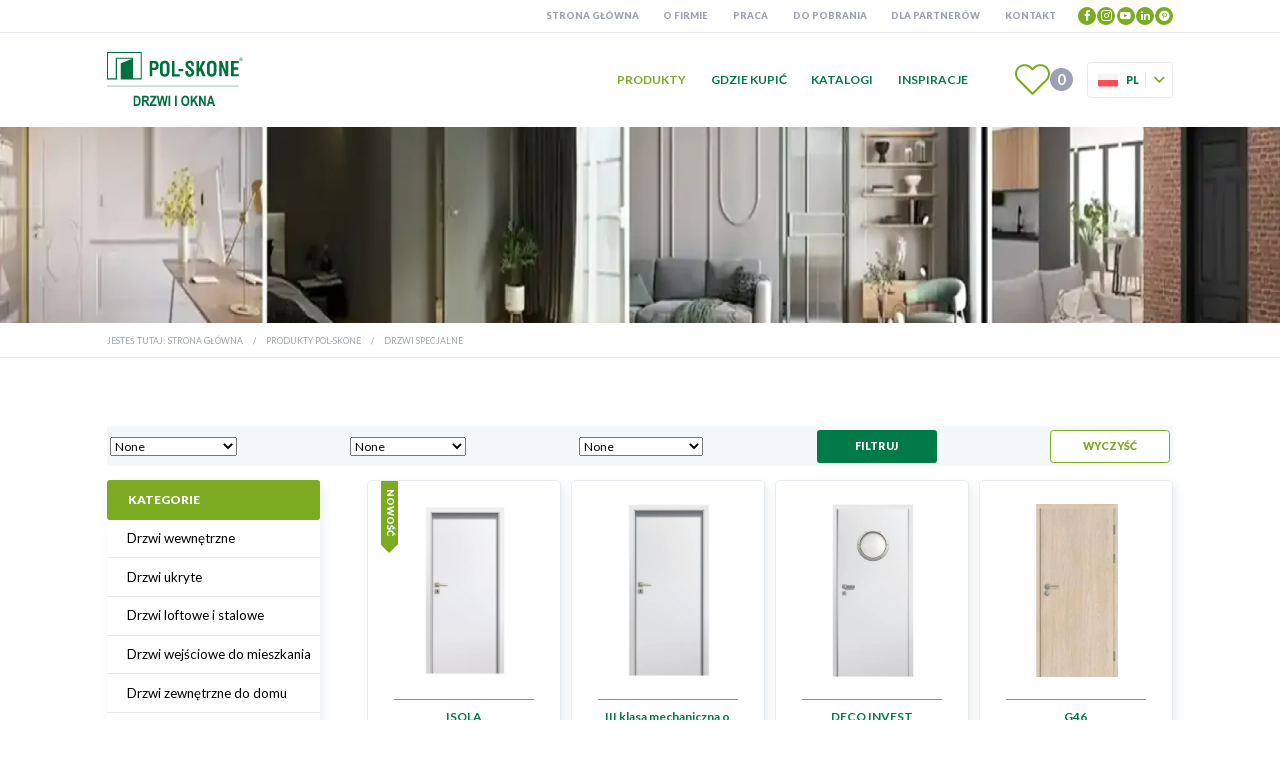

--- FILE ---
content_type: text/html; charset=UTF-8
request_url: https://www.pol-skone.pl/produkty/drzwi-specjalne
body_size: 60478
content:
<!DOCTYPE html>
<html lang="pl" dir="ltr">
  <head>
    <script>(function(w,d,s,l,i){w[l]=w[l]||[];w[l].push({'gtm.start':
    new Date().getTime(),event:'gtm.js'});var f=d.getElementsByTagName(s)[0],
    j=d.createElement(s),dl=l!='dataLayer'?'&l='+l:'';j.async=true;j.src=
    'https://www.googletagmanager.com/gtm.js?id='+i+dl;f.parentNode.insertBefore(j,f);
    })(window,document,'script','dataLayer',"GTM-KXJFMRMN");</script>
  
<meta charset="utf-8"/>
<meta http-equiv="X-UA-Compatible" content="IE=edge"/>
<meta name="viewport" content="width=device-width, minimum-scale=1.0, maximum-scale=5.0, user-scalable=no, initial-scale=1"/>
<title>Drzwi dźwiękoszczelne - POL-SKONE Drzwi | Producent drzwi i okien</title>
<meta name="description" content="Drzwi dźwiękoszczelne POL-SKONE – skuteczne drzwi akustyczne do domu i biura. Izolacja, bezpieczeństwo i nowoczesne wzornictwo. Sprawdź ofertę!"/>
<link rel="canonical" href="https://www.pol-skone.pl/produkty/drzwi-specjalne"/>
<meta property="og:title" content="Drzwi dźwiękoszczelne - POL-SKONE Drzwi | Producent drzwi i okien"/>
<meta property="og:type" content="website"/>
<meta property="og:site_name" content="https://www.pol-skone.pl"/>
<meta property="og:url" content="https://www.pol-skone.pl/produkty/drzwi-specjalne"/>
<meta property="og:image" content="https://www.pol-skone.pl/images/og_logo.png"/>
<meta property="og:description" content="Drzwi dźwiękoszczelne POL-SKONE – skuteczne drzwi akustyczne do domu i biura. Izolacja, bezpieczeństwo i nowoczesne wzornictwo. Sprawdź ofertę!"/>
<meta name="theme-color" content="#fff"/>
<meta name="msapplication-navbutton-color" content="#fff"/>
<meta name="apple-mobile-web-app-status-bar-style" content="#fff"/>
<!-- Touch -->
<meta name="format-detection" content="telephone=no"/>
<meta name="format-detection" content="address=no"/>
<meta name="HandheldFriendly" content="True"/>
<meta name="MobileOptimized" content="320"/>
<meta name="apple-mobile-web-app-capable" content="yes"/>
<link rel="apple-touch-icon" sizes="180x180" href="/apple-touch-icon.png"/>
<link rel="icon" type="image/png" sizes="32x32" href="/favicon-32x32.png"/>
<link rel="icon" type="image/png" sizes="16x16" href="/favicon-16x16.png"/>
<link rel="manifest" href="/site.webmanifest"/>
<link rel="mask-icon" href="/safari-pinned-tab.svg" color="#7bab21"/>
<meta name="msapplication-TileColor" content="#7bab21"/>
<!-- saved from url=(0014)about:internet -->
		<!--[if IE]><meta http-equiv="imagetoolbar" content="no"><![endif]-->
		<!--[if lt IE 9]><script src="http://html5shim.googlecode.com/svn/trunk/html5.js"></script><![endif]-->

<link rel="alternate" hreflang="pl" href="https://www.pol-skone.pl/produkty/drzwi-specjalne"/>

<link rel="alternate" hreflang="x-default" href="https://www.pol-skone.pl/produkty/drzwi-specjalne"/>


<link rel="alternate" hreflang="en" href="https://www.pol-skone.pl/en/products/special-doors"/>


<link rel="alternate" hreflang="de" href="https://www.pol-skone.pl/de/produkte/spezielle-turen"/>


<link rel="alternate" hreflang="ru" href="https://www.pol-skone.pl/ru/produktsiya/spetsialnye-dveri"/>


<meta name="csrf-token" content="DcHqa8oHu2K13QGhY68faWG2520mr1ex9INo4oXY" data-test="0"/>
<!-- connect to domain of font files -->
<!-- optionally increase loading priority -->
<link rel="preload" as="style" href="https://fonts.googleapis.com/css2?family=Lato:ital,wght@0,100;0,200;0,300;0,400;0,500;0,600;0,700;0,800;0,900;1,100;1,200;1,300;1,400;1,500;1,600;1,700;1,800;1,900&display=swap">
<!-- async CSS -->
<link rel="stylesheet" media="print" onload="this.onload=null;this.removeAttribute('media');" href="https://fonts.googleapis.com/css2?family=Lato:ital,wght@0,100;0,200;0,300;0,400;0,500;0,600;0,700;0,800;0,900;1,100;1,200;1,300;1,400;1,500;1,600;1,700;1,800;1,900&display=swap">
<!-- no-JS fallback -->
<noscript>
  <link rel="stylesheet" href="https://fonts.googleapis.com/css2?family=Lato:ital,wght@0,100;0,200;0,300;0,400;0,500;0,600;0,700;0,800;0,900;1,100;1,200;1,300;1,400;1,500;1,600;1,700;1,800;1,900&display=swap">
</noscript>

      <style>/* Magnific Popup CSS */
.mfp-bg {
  top: 0;
  left: 0;
  width: 100%;
  height: 100%;
  z-index: 1042;
  overflow: hidden;
  position: fixed;
  background: #0b0b0b;
  opacity: 0.8;
}

.mfp-wrap {
  top: 0;
  left: 0;
  width: 100%;
  height: 100%;
  z-index: 1043;
  position: fixed;
  outline: none !important;
  -webkit-backface-visibility: hidden;
}

.mfp-container {
  text-align: center;
  position: absolute;
  width: 100%;
  height: 100%;
  left: 0;
  top: 0;
  padding: 0 8px;
  box-sizing: border-box;
}

.mfp-container:before {
  content: "";
  display: inline-block;
  height: 100%;
  vertical-align: middle;
}

.mfp-align-top .mfp-container:before {
  display: none;
}

.mfp-content {
  position: relative;
  display: inline-block;
  vertical-align: middle;
  margin: 0 auto;
  text-align: left;
  z-index: 1045;
}

.mfp-inline-holder .mfp-content,
.mfp-ajax-holder .mfp-content {
  width: 100%;
  cursor: auto;
}

.mfp-ajax-cur {
  cursor: progress;
}

.mfp-zoom-out-cur, .mfp-zoom-out-cur .mfp-image-holder .mfp-close {
  cursor: -moz-zoom-out;
  cursor: -webkit-zoom-out;
  cursor: zoom-out;
}

.mfp-zoom {
  cursor: pointer;
  cursor: -webkit-zoom-in;
  cursor: -moz-zoom-in;
  cursor: zoom-in;
}

.mfp-auto-cursor .mfp-content {
  cursor: auto;
}

.mfp-close,
.mfp-arrow,
.mfp-preloader,
.mfp-counter {
  -webkit-user-select: none;
  -moz-user-select: none;
  user-select: none;
}

.mfp-loading.mfp-figure {
  display: none;
}

.mfp-hide {
  display: none !important;
}

.mfp-preloader {
  color: #CCC;
  position: absolute;
  top: 50%;
  width: auto;
  text-align: center;
  margin-top: -0.8em;
  left: 8px;
  right: 8px;
  z-index: 1044;
}
.mfp-preloader a {
  color: #CCC;
}
.mfp-preloader a:hover {
  color: #FFF;
}

.mfp-s-ready .mfp-preloader {
  display: none;
}

.mfp-s-error .mfp-content {
  display: none;
}

button.mfp-close, button.mfp-arrow {
  overflow: visible;
  cursor: pointer;
  background: transparent;
  border: 0;
  -webkit-appearance: none;
  display: block;
  outline: none;
  padding: 0;
  z-index: 1046;
  box-shadow: none;
  touch-action: manipulation;
}
button::-moz-focus-inner {
  padding: 0;
  border: 0;
}

.mfp-close {
  width: 44px;
  height: 44px;
  line-height: 44px;
  position: absolute;
  right: 0;
  top: 0;
  text-decoration: none;
  text-align: center;
  opacity: 0.65;
  padding: 0 0 18px 10px;
  color: #FFF;
  font-style: normal;
  font-size: 28px;
  font-family: Arial, Baskerville, monospace;
}
.mfp-close:hover, .mfp-close:focus {
  opacity: 1;
}
.mfp-close:active {
  top: 1px;
}

.mfp-close-btn-in .mfp-close {
  color: #333;
}

.mfp-image-holder .mfp-close,
.mfp-iframe-holder .mfp-close {
  color: #FFF;
  right: -6px;
  text-align: right;
  padding-right: 6px;
  width: 100%;
}

.mfp-counter {
  position: absolute;
  top: 0;
  right: 0;
  color: #CCC;
  font-size: 12px;
  line-height: 18px;
  white-space: nowrap;
}

.mfp-arrow {
  position: absolute;
  opacity: 0.65;
  margin: 0;
  top: 50%;
  margin-top: -55px;
  padding: 0;
  width: 90px;
  height: 110px;
  -webkit-tap-highlight-color: rgba(0, 0, 0, 0);
}
.mfp-arrow:active {
  margin-top: -54px;
}
.mfp-arrow:hover, .mfp-arrow:focus {
  opacity: 1;
}
.mfp-arrow:before, .mfp-arrow:after {
  content: "";
  display: block;
  width: 0;
  height: 0;
  position: absolute;
  left: 0;
  top: 0;
  margin-top: 35px;
  margin-left: 35px;
  border: medium inset transparent;
}
.mfp-arrow:after {
  border-top-width: 13px;
  border-bottom-width: 13px;
  top: 8px;
}
.mfp-arrow:before {
  border-top-width: 21px;
  border-bottom-width: 21px;
  opacity: 0.7;
}

.mfp-arrow-left {
  left: 0;
}
.mfp-arrow-left:after {
  border-right: 17px solid #FFF;
  margin-left: 31px;
}
.mfp-arrow-left:before {
  margin-left: 25px;
  border-right: 27px solid #3F3F3F;
}

.mfp-arrow-right {
  right: 0;
}
.mfp-arrow-right:after {
  border-left: 17px solid #FFF;
  margin-left: 39px;
}
.mfp-arrow-right:before {
  border-left: 27px solid #3F3F3F;
}

.mfp-iframe-holder {
  padding-top: 40px;
  padding-bottom: 40px;
}
.mfp-iframe-holder .mfp-content {
  line-height: 0;
  width: 100%;
  max-width: 900px;
}
.mfp-iframe-holder .mfp-close {
  top: -40px;
}

.mfp-iframe-scaler {
  width: 100%;
  height: 0;
  overflow: hidden;
  padding-top: 56.25%;
}
.mfp-iframe-scaler iframe {
  position: absolute;
  display: block;
  top: 0;
  left: 0;
  width: 100%;
  height: 100%;
  box-shadow: 0 0 8px rgba(0, 0, 0, 0.6);
  background: #000;
}

/* Main image in popup */
img.mfp-img {
  width: auto;
  max-width: 100%;
  height: auto;
  display: block;
  line-height: 0;
  box-sizing: border-box;
  padding: 40px 0 40px;
  margin: 0 auto;
}

/* The shadow behind the image */
.mfp-figure {
  line-height: 0;
}
.mfp-figure:after {
  content: "";
  position: absolute;
  left: 0;
  top: 40px;
  bottom: 40px;
  display: block;
  right: 0;
  width: auto;
  height: auto;
  z-index: -1;
  box-shadow: 0 0 8px rgba(0, 0, 0, 0.6);
  background: #444;
}
.mfp-figure small {
  color: #BDBDBD;
  display: block;
  font-size: 12px;
  line-height: 14px;
}
.mfp-figure figure {
  margin: 0;
}

.mfp-bottom-bar {
  margin-top: -36px;
  position: absolute;
  top: 100%;
  left: 0;
  width: 100%;
  cursor: auto;
}

.mfp-title {
  text-align: left;
  line-height: 18px;
  color: #F3F3F3;
  word-wrap: break-word;
  padding-right: 36px;
}

.mfp-image-holder .mfp-content {
  max-width: 100%;
}

.mfp-gallery .mfp-image-holder .mfp-figure {
  cursor: pointer;
}

@media screen and (max-width: 800px) and (orientation: landscape), screen and (max-height: 300px) {
  /**
   * Remove all paddings around the image on small screen
   */
  .mfp-img-mobile .mfp-image-holder {
    padding-left: 0;
    padding-right: 0;
  }
  .mfp-img-mobile img.mfp-img {
    padding: 0;
  }
  .mfp-img-mobile .mfp-figure:after {
    top: 0;
    bottom: 0;
  }
  .mfp-img-mobile .mfp-figure small {
    display: inline;
    margin-left: 5px;
  }
  .mfp-img-mobile .mfp-bottom-bar {
    background: rgba(0, 0, 0, 0.6);
    bottom: 0;
    margin: 0;
    top: auto;
    padding: 3px 5px;
    position: fixed;
    box-sizing: border-box;
  }
  .mfp-img-mobile .mfp-bottom-bar:empty {
    padding: 0;
  }
  .mfp-img-mobile .mfp-counter {
    right: 5px;
    top: 3px;
  }
  .mfp-img-mobile .mfp-close {
    top: 0;
    right: 0;
    width: 35px;
    height: 35px;
    line-height: 35px;
    background: rgba(0, 0, 0, 0.6);
    position: fixed;
    text-align: center;
    padding: 0;
  }
}
@media all and (max-width: 900px) {
  .mfp-arrow {
    -webkit-transform: scale(0.75);
    transform: scale(0.75);
  }

  .mfp-arrow-left {
    -webkit-transform-origin: 0;
    transform-origin: 0;
  }

  .mfp-arrow-right {
    -webkit-transform-origin: 100%;
    transform-origin: 100%;
  }

  .mfp-container {
    padding-left: 6px;
    padding-right: 6px;
  }
}

/*# sourceMappingURL=magnific-popup.css.map */
/* Slider */
.slick-slider
{
    position: relative;

    display: block;
    box-sizing: border-box;

    -webkit-user-select: none;
       -moz-user-select: none;
        -ms-user-select: none;
            user-select: none;

    -webkit-touch-callout: none;
    -khtml-user-select: none;
    -ms-touch-action: pan-y;
        touch-action: pan-y;
    -webkit-tap-highlight-color: transparent;
}

.slick-list
{
    position: relative;

    display: block;
    overflow: hidden;

    margin: 0;
    padding: 0;
}
.slick-list:focus
{
    outline: none;
}
.slick-list.dragging
{
    cursor: pointer;
    cursor: hand;
}

.slick-slider .slick-track,
.slick-slider .slick-list
{
    -webkit-transform: translate3d(0, 0, 0);
       -moz-transform: translate3d(0, 0, 0);
        -ms-transform: translate3d(0, 0, 0);
         -o-transform: translate3d(0, 0, 0);
            transform: translate3d(0, 0, 0);
}

.slick-track
{
    position: relative;
    top: 0;
    left: 0;

    display: block;
    margin-left: auto;
    margin-right: auto;
}
.slick-track:before,
.slick-track:after
{
    display: table;

    content: '';
}
.slick-track:after
{
    clear: both;
}
.slick-loading .slick-track
{
    visibility: hidden;
}

.slick-slide
{
    display: none;
    float: left;

    height: 100%;
    min-height: 1px;
}
[dir='rtl'] .slick-slide
{
    float: right;
}
.slick-slide img
{
    display: block;
}
.slick-slide.slick-loading img
{
    display: none;
}
.slick-slide.dragging img
{
    pointer-events: none;
}
.slick-initialized .slick-slide
{
    display: block;
}
.slick-loading .slick-slide
{
    visibility: hidden;
}
.slick-vertical .slick-slide
{
    display: block;

    height: auto;

    border: 1px solid transparent;
}
.slick-arrow.slick-hidden {
    display: none;
}

/*! normalize.css v8.0.1 | MIT License | github.com/necolas/normalize.css */

/* Document
   ========================================================================== */

/**
 * 1. Correct the line height in all browsers.
 * 2. Prevent adjustments of font size after orientation changes in iOS.
 */

html {
  line-height: 1.15; /* 1 */
  -webkit-text-size-adjust: 100%; /* 2 */
}

/* Sections
   ========================================================================== */

/**
 * Remove the margin in all browsers.
 */

body {
  margin: 0;
}

/**
 * Render the `main` element consistently in IE.
 */

main {
  display: block;
}

/**
 * Correct the font size and margin on `h1` elements within `section` and
 * `article` contexts in Chrome, Firefox, and Safari.
 */

h1 {
  font-size: 2em;
  margin: 0.67em 0;
}

/* Grouping content
   ========================================================================== */

/**
 * 1. Add the correct box sizing in Firefox.
 * 2. Show the overflow in Edge and IE.
 */

hr {
  box-sizing: content-box; /* 1 */
  height: 0; /* 1 */
  overflow: visible; /* 2 */
}

/**
 * 1. Correct the inheritance and scaling of font size in all browsers.
 * 2. Correct the odd `em` font sizing in all browsers.
 */

pre {
  font-family: monospace, monospace; /* 1 */
  font-size: 1em; /* 2 */
}

/* Text-level semantics
   ========================================================================== */

/**
 * Remove the gray background on active links in IE 10.
 */

a {
  background-color: transparent;
}

/**
 * 1. Remove the bottom border in Chrome 57-
 * 2. Add the correct text decoration in Chrome, Edge, IE, Opera, and Safari.
 */

abbr[title] {
  border-bottom: none; /* 1 */
  text-decoration: underline; /* 2 */
  text-decoration: underline dotted; /* 2 */
}

/**
 * Add the correct font weight in Chrome, Edge, and Safari.
 */

b,
strong {
  font-weight: bolder;
}

/**
 * 1. Correct the inheritance and scaling of font size in all browsers.
 * 2. Correct the odd `em` font sizing in all browsers.
 */

code,
kbd,
samp {
  font-family: monospace, monospace; /* 1 */
  font-size: 1em; /* 2 */
}

/**
 * Add the correct font size in all browsers.
 */

small {
  font-size: 80%;
}

/**
 * Prevent `sub` and `sup` elements from affecting the line height in
 * all browsers.
 */

sub,
sup {
  font-size: 75%;
  line-height: 0;
  position: relative;
  vertical-align: baseline;
}

sub {
  bottom: -0.25em;
}

sup {
  top: -0.5em;
}

/* Embedded content
   ========================================================================== */

/**
 * Remove the border on images inside links in IE 10.
 */

img {
  border-style: none;
}

/* Forms
   ========================================================================== */

/**
 * 1. Change the font styles in all browsers.
 * 2. Remove the margin in Firefox and Safari.
 */

button,
input,
optgroup,
select,
textarea {
  font-family: inherit; /* 1 */
  font-size: 100%; /* 1 */
  line-height: 1.15; /* 1 */
  margin: 0; /* 2 */
}

/**
 * Show the overflow in IE.
 * 1. Show the overflow in Edge.
 */

button,
input { /* 1 */
  overflow: visible;
}

/**
 * Remove the inheritance of text transform in Edge, Firefox, and IE.
 * 1. Remove the inheritance of text transform in Firefox.
 */

button,
select { /* 1 */
  text-transform: none;
}

/**
 * Correct the inability to style clickable types in iOS and Safari.
 */

button,
[type="button"],
[type="reset"],
[type="submit"] {
  -webkit-appearance: button;
}

/**
 * Remove the inner border and padding in Firefox.
 */

button::-moz-focus-inner,
[type="button"]::-moz-focus-inner,
[type="reset"]::-moz-focus-inner,
[type="submit"]::-moz-focus-inner {
  border-style: none;
  padding: 0;
}

/**
 * Restore the focus styles unset by the previous rule.
 */

button:-moz-focusring,
[type="button"]:-moz-focusring,
[type="reset"]:-moz-focusring,
[type="submit"]:-moz-focusring {
  outline: 1px dotted ButtonText;
}

/**
 * Correct the padding in Firefox.
 */

fieldset {
  padding: 0.35em 0.75em 0.625em;
}

/**
 * 1. Correct the text wrapping in Edge and IE.
 * 2. Correct the color inheritance from `fieldset` elements in IE.
 * 3. Remove the padding so developers are not caught out when they zero out
 *    `fieldset` elements in all browsers.
 */

legend {
  box-sizing: border-box; /* 1 */
  color: inherit; /* 2 */
  display: table; /* 1 */
  max-width: 100%; /* 1 */
  padding: 0; /* 3 */
  white-space: normal; /* 1 */
}

/**
 * Add the correct vertical alignment in Chrome, Firefox, and Opera.
 */

progress {
  vertical-align: baseline;
}

/**
 * Remove the default vertical scrollbar in IE 10+.
 */

textarea {
  overflow: auto;
}

/**
 * 1. Add the correct box sizing in IE 10.
 * 2. Remove the padding in IE 10.
 */

[type="checkbox"],
[type="radio"] {
  box-sizing: border-box; /* 1 */
  padding: 0; /* 2 */
}

/**
 * Correct the cursor style of increment and decrement buttons in Chrome.
 */

[type="number"]::-webkit-inner-spin-button,
[type="number"]::-webkit-outer-spin-button {
  height: auto;
}

/**
 * 1. Correct the odd appearance in Chrome and Safari.
 * 2. Correct the outline style in Safari.
 */

[type="search"] {
  -webkit-appearance: textfield; /* 1 */
  outline-offset: -2px; /* 2 */
}

/**
 * Remove the inner padding in Chrome and Safari on macOS.
 */

[type="search"]::-webkit-search-decoration {
  -webkit-appearance: none;
}

/**
 * 1. Correct the inability to style clickable types in iOS and Safari.
 * 2. Change font properties to `inherit` in Safari.
 */

::-webkit-file-upload-button {
  -webkit-appearance: button; /* 1 */
  font: inherit; /* 2 */
}

/* Interactive
   ========================================================================== */

/*
 * Add the correct display in Edge, IE 10+, and Firefox.
 */

details {
  display: block;
}

/*
 * Add the correct display in all browsers.
 */

summary {
  display: list-item;
}

/* Misc
   ========================================================================== */

/**
 * Add the correct display in IE 10+.
 */

template {
  display: none;
}

/**
 * Add the correct display in IE 10.
 */

[hidden] {
  display: none;
}

/**
 * Owl Carousel v2.3.4
 * Copyright 2013-2018 David Deutsch
 * Licensed under: SEE LICENSE IN https://github.com/OwlCarousel2/OwlCarousel2/blob/master/LICENSE
 */
/*
 *  Owl Carousel - Core
 */
.owl-carousel {
  display: none;
  width: 100%;
  -webkit-tap-highlight-color: transparent;
  /* position relative and z-index fix webkit rendering fonts issue */
  position: relative;
  z-index: 1; }
  .owl-carousel .owl-stage {
    position: relative;
    -ms-touch-action: pan-Y;
    touch-action: manipulation;
    -moz-backface-visibility: hidden;
    /* fix firefox animation glitch */ }
  .owl-carousel .owl-stage:after {
    content: ".";
    display: block;
    clear: both;
    visibility: hidden;
    line-height: 0;
    height: 0; }
  .owl-carousel .owl-stage-outer {
    position: relative;
    overflow: hidden;
    /* fix for flashing background */
    -webkit-transform: translate3d(0px, 0px, 0px); }
  .owl-carousel .owl-wrapper,
  .owl-carousel .owl-item {
    -webkit-backface-visibility: hidden;
    -moz-backface-visibility: hidden;
    -ms-backface-visibility: hidden;
    -webkit-transform: translate3d(0, 0, 0);
    -moz-transform: translate3d(0, 0, 0);
    -ms-transform: translate3d(0, 0, 0); }
  .owl-carousel .owl-item {
    position: relative;
    min-height: 1px;
    float: left;
    -webkit-backface-visibility: hidden;
    -webkit-tap-highlight-color: transparent;
    -webkit-touch-callout: none; }
  .owl-carousel .owl-item img {
    display: block;
    width: 100%; }
  .owl-carousel .owl-nav.disabled,
  .owl-carousel .owl-dots.disabled {
    display: none; }
  .owl-carousel .owl-nav .owl-prev,
  .owl-carousel .owl-nav .owl-next,
  .owl-carousel .owl-dot {
    cursor: pointer;
    -webkit-user-select: none;
    -khtml-user-select: none;
    -moz-user-select: none;
    -ms-user-select: none;
    user-select: none; }
  .owl-carousel .owl-nav button.owl-prev,
  .owl-carousel .owl-nav button.owl-next,
  .owl-carousel button.owl-dot {
    background: none;
    color: inherit;
    border: none;
    padding: 0 !important;
    font: inherit; }
  .owl-carousel.owl-loaded {
    display: block; }
  .owl-carousel.owl-loading {
    opacity: 0;
    display: block; }
  .owl-carousel.owl-hidden {
    opacity: 0; }
  .owl-carousel.owl-refresh .owl-item {
    visibility: hidden; }
  .owl-carousel.owl-drag .owl-item {
    -ms-touch-action: pan-y;
        touch-action: pan-y;
    -webkit-user-select: none;
    -moz-user-select: none;
    -ms-user-select: none;
    user-select: none; }
  .owl-carousel.owl-grab {
    cursor: move;
    cursor: grab; }
  .owl-carousel.owl-rtl {
    direction: rtl; }
  .owl-carousel.owl-rtl .owl-item {
    float: right; }

/* No Js */
.no-js .owl-carousel {
  display: block; }

/*
 *  Owl Carousel - Animate Plugin
 */
.owl-carousel .animated {
  animation-duration: 1000ms;
  animation-fill-mode: both; }

.owl-carousel .owl-animated-in {
  z-index: 0; }

.owl-carousel .owl-animated-out {
  z-index: 1; }

.owl-carousel .fadeOut {
  animation-name: fadeOut; }

@keyframes fadeOut {
  0% {
    opacity: 1; }
  100% {
    opacity: 0; } }

/*
 * 	Owl Carousel - Auto Height Plugin
 */
.owl-height {
  transition: height 500ms ease-in-out; }

/*
 * 	Owl Carousel - Lazy Load Plugin
 */
.owl-carousel .owl-item {
  /**
			This is introduced due to a bug in IE11 where lazy loading combined with autoheight plugin causes a wrong
			calculation of the height of the owl-item that breaks page layouts
		 */ }
  .owl-carousel .owl-item .owl-lazy {
    opacity: 0;
    transition: opacity 400ms ease; }
  .owl-carousel .owl-item .owl-lazy[src^=""], .owl-carousel .owl-item .owl-lazy:not([src]) {
    max-height: 0; }
  .owl-carousel .owl-item img.owl-lazy {
    transform-style: preserve-3d; }

/*
 * 	Owl Carousel - Video Plugin
 */
.owl-carousel .owl-video-wrapper {
  position: relative;
  height: 100%;
  background: #000; }

.owl-carousel .owl-video-play-icon {
  position: absolute;
  height: 80px;
  width: 80px;
  left: 50%;
  top: 50%;
  margin-left: -40px;
  margin-top: -40px;
  background: url("owl.video.play.png") no-repeat;
  cursor: pointer;
  z-index: 1;
  -webkit-backface-visibility: hidden;
  transition: transform 100ms ease; }

.owl-carousel .owl-video-play-icon:hover {
  -ms-transform: scale(1.3, 1.3);
      transform: scale(1.3, 1.3); }

.owl-carousel .owl-video-playing .owl-video-tn,
.owl-carousel .owl-video-playing .owl-video-play-icon {
  display: none; }

.owl-carousel .owl-video-tn {
  opacity: 0;
  height: 100%;
  background-position: center center;
  background-repeat: no-repeat;
  background-size: contain;
  transition: opacity 400ms ease; }

.owl-carousel .owl-video-frame {
  position: relative;
  z-index: 1;
  height: 100%;
  width: 100%; }

/**
 * Selectize (v0.15.2)
 * https://selectize.dev
 *
 * Copyright (c) 2013-2015 Brian Reavis & contributors
 * Copyright (c) 2020-2022 Selectize Team & contributors
 *
 * Licensed under the Apache License, Version 2.0 (the "License"); you may not use this
 * file except in compliance with the License. You may obtain a copy of the License at:
 * http://www.apache.org/licenses/LICENSE-2.0
 *
 * Unless required by applicable law or agreed to in writing, software distributed under
 * the License is distributed on an "AS IS" BASIS, WITHOUT WARRANTIES OR CONDITIONS OF
 * ANY KIND, either express or implied. See the License for the specific language
 * governing permissions and limitations under the License.
 *
 * @author Brian Reavis <brian@thirdroute.com>
 * @author Ris Adams <selectize@risadams.com>
 */
.selectize-control.plugin-drag_drop.multi>.selectize-input.dragging{overflow:visible}.selectize-control.plugin-drag_drop.multi>.selectize-input>div.ui-sortable-placeholder{visibility:visible !important;background:#f2f2f2 !important;background:rgba(0,0,0,0.06) !important;border:0 none !important;box-shadow:inset 0 0 12px 4px #fff}.selectize-control.plugin-drag_drop .ui-sortable-placeholder::after{content:"!";visibility:hidden}.selectize-control.plugin-drag_drop .ui-sortable-helper{box-shadow:0 2px 5px rgba(0,0,0,0.2)}.selectize-dropdown.plugin-dropdown_header .selectize-dropdown-header{position:relative;padding:10px 8px;border-bottom:1px solid #d0d0d0;background:#f8f8f8;border-radius:3px 3px 0 0}.selectize-dropdown.plugin-dropdown_header .selectize-dropdown-header-close{position:absolute;right:8px;top:50%;color:#303030;opacity:.4;margin-top:-12px;line-height:20px;font-size:20px !important;text-decoration:none}.selectize-dropdown.plugin-dropdown_header .selectize-dropdown-header-close:hover{color:black}.selectize-dropdown.plugin-optgroup_columns .selectize-dropdown-content{display:flex}.selectize-dropdown.plugin-optgroup_columns .optgroup{border-right:1px solid #f2f2f2;border-top:0 none;flex-grow:1;flex-basis:0;min-width:0}.selectize-dropdown.plugin-optgroup_columns .optgroup:last-child{border-right:0 none}.selectize-dropdown.plugin-optgroup_columns .optgroup:before{display:none}.selectize-dropdown.plugin-optgroup_columns .optgroup-header{border-top:0 none}.selectize-control.plugin-remove_button .item{display:inline-flex;align-items:center;padding-right:0 !important}.selectize-control.plugin-remove_button .item .remove{color:inherit;text-decoration:none;vertical-align:middle;display:inline-block;padding:2px 6px;border-left:1px solid #d0d0d0;border-radius:0 2px 2px 0;box-sizing:border-box;margin-left:6px}.selectize-control.plugin-remove_button .item .remove:hover{background:rgba(0,0,0,0.05)}.selectize-control.plugin-remove_button .item.active .remove{border-left-color:#cacaca}.selectize-control.plugin-remove_button .disabled .item .remove:hover{background:0}.selectize-control.plugin-remove_button .disabled .item .remove{border-left-color:white}.selectize-control.plugin-clear_button .clear{text-decoration:none;display:flex;position:absolute;height:100%;width:25px;top:0;right:calc(8px - 6px);color:#000;opacity:.4;font-weight:bold;border:0;cursor:pointer;z-index:1;font-size:21px;justify-content:center;align-items:center}.selectize-control.plugin-clear_button .clear:hover{opacity:1}.selectize-control.plugin-clear_button.single .clear{right:calc(8px - 6px + 1.5rem)}.selectize-dropdown.plugin-auto_position.selectize-position-top{border-top:1px solid #d0d0d0;border-bottom:0 none;border-radius:3px 3px 0 0;box-shadow:0 -6px 12px rgba(0,0,0,0.18)}.selectize-control.plugin-auto_position .selectize-input.selectize-position-top.dropdown-active{border-radius:0 0 3px 3px;border-top:0 none}.selectize-control.plugin-auto_position .selectize-input.selectize-position-top.dropdown-active::before{top:0;bottom:unset}.selectize-control{position:relative}.selectize-dropdown,.selectize-input,.selectize-input input{color:#303030;font-family:inherit;font-size:13px;line-height:18px;font-smoothing:inherit}.selectize-input,.selectize-control.single .selectize-input.input-active{background:#fff;cursor:text;display:inline-block}.selectize-input{border:1px solid #d0d0d0;padding:8px 8px;display:inline-block;width:100%;position:relative;z-index:1;box-sizing:border-box;box-shadow:inset 0 1px 1px rgba(0,0,0,0.1);border-radius:3px}.selectize-control.multi .selectize-input.has-items{padding:calc(8px - 2px - 0px) 8px calc(8px - 2px - 3px - 0px)}.selectize-input.full{background-color:#fff}.selectize-input.disabled,.selectize-input.disabled *{cursor:default !important}.selectize-input.focus{box-shadow:inset 0 1px 2px rgba(0,0,0,0.15)}.selectize-input.dropdown-active{border-radius:3px 3px 0 0}.selectize-input>*{vertical-align:baseline;display:inline-block;zoom:1}.selectize-control.multi .selectize-input>div{cursor:pointer;margin:0 3px 3px 0;padding:2px 6px;background:#f2f2f2;color:#303030;border:0 solid #d0d0d0}.selectize-control.multi .selectize-input>div.active{background:#e8e8e8;color:#303030;border:0 solid #cacaca}.selectize-control.multi .selectize-input.disabled>div,.selectize-control.multi .selectize-input.disabled>div.active{color:#7d7d7d;background:white;border:0 solid white}.selectize-input>input{display:inline-block !important;padding:0 !important;min-height:0 !important;max-height:none !important;max-width:100% !important;margin:0 !important;text-indent:0 !important;border:0 none !important;background:none !important;line-height:inherit !important;user-select:auto !important;box-shadow:none !important}.selectize-input>input::-ms-clear{display:none}.selectize-input>input:focus{outline:none !important}.selectize-input>input[placeholder]{box-sizing:initial}.selectize-input.has-items>input{margin:0 0 !important}.selectize-input::after{content:" ";display:block;clear:left}.selectize-input.dropdown-active::before{content:" ";display:block;position:absolute;background:#f0f0f0;height:1px;bottom:0;left:0;right:0}.selectize-dropdown{position:absolute;top:100%;left:0;width:100%;z-index:10;border:1px solid #d0d0d0;background:#fff;margin:-1px 0 0 0;border-top:0 none;box-sizing:border-box;box-shadow:0 1px 3px rgba(0,0,0,0.1);border-radius:0 0 3px 3px}.selectize-dropdown [data-selectable]{cursor:pointer;overflow:hidden}.selectize-dropdown [data-selectable] .highlight{background:rgba(125,168,208,0.2);border-radius:1px}.selectize-dropdown .option,.selectize-dropdown .optgroup-header,.selectize-dropdown .no-results,.selectize-dropdown .create{padding:5px 8px}.selectize-dropdown .option,.selectize-dropdown [data-disabled],.selectize-dropdown [data-disabled] [data-selectable].option{cursor:inherit;opacity:.5}.selectize-dropdown [data-selectable].option{opacity:1;cursor:pointer}.selectize-dropdown .optgroup:first-child .optgroup-header{border-top:0 none}.selectize-dropdown .optgroup-header{color:#303030;background:#fff;cursor:default}.selectize-dropdown .active{background-color:#e8e8e8;color:#303030}.selectize-dropdown .active.create{color:#495c68}.selectize-dropdown .selected{background-color:#e8e8e8;color:#303030}.selectize-dropdown .create{color:rgba(48,48,48,0.5)}.selectize-dropdown .active:not(.selected){background:#f5fafd;color:#495c68}.selectize-dropdown-content{overflow-y:auto;overflow-x:hidden;max-height:200px;overflow-scrolling:touch}.selectize-dropdown-emptyoptionlabel{text-align:center}.selectize-dropdown .spinner{display:inline-block;width:30px;height:30px;margin:5px 8px}.selectize-dropdown .spinner:after{content:" ";display:block;width:24px;height:24px;margin:3px;border-radius:50%;border:5px solid #d0d0d0;border-color:#d0d0d0 transparent #d0d0d0 transparent;animation:lds-dual-ring 1.2s linear infinite}@keyframes lds-dual-ring{0%{transform:rotate(0)}100%{transform:rotate(360deg)}}.selectize-control.single .selectize-input,.selectize-control.single .selectize-input input{cursor:pointer}.selectize-control.single .selectize-input.input-active,.selectize-control.single .selectize-input.input-active input:not(:read-only){cursor:text}.selectize-control.single .selectize-input:after{content:" ";display:block;position:absolute;top:50%;right:15px;margin-top:-3px;width:0;height:0;border-style:solid;border-width:5px 5px 0 5px;border-color:#808080 transparent transparent transparent}.selectize-control.single .selectize-input.dropdown-active:after{margin-top:-4px;border-width:0 5px 5px 5px;border-color:transparent transparent #808080 transparent}.selectize-control.rtl{text-align:right}.selectize-control.rtl.single .selectize-input:after{left:15px;right:auto}.selectize-control.rtl .selectize-input>input{margin:0 4px 0 -2px !important}.selectize-control .selectize-input.disabled{opacity:.5;background-color:#fafafa}.selectize-dropdown.plugin-auto_position.selectize-position-top{border-top:1px solid #d0d0d0;border-bottom:0 none;border-radius:3px 3px 0 0;box-shadow:0 -6px 12px rgba(0,0,0,0.18)}.selectize-control.plugin-auto_position .selectize-input.selectize-position-top.dropdown-active{border-radius:0 0 3px 3px;border-top:0 none}.selectize-control.plugin-auto_position .selectize-input.selectize-position-top.dropdown-active::before{top:0;bottom:unset}.selectize-control.plugin-clear_button .clear{text-decoration:none;display:flex;position:absolute;height:100%;width:25px;top:0;right:calc(8px - 6px);color:#000;opacity:.4;font-weight:bold;border:0;cursor:pointer;z-index:1;font-size:21px;justify-content:center;align-items:center}.selectize-control.plugin-clear_button .clear:hover{opacity:1}.selectize-control.plugin-clear_button.single .clear{right:calc(8px - 6px + 1.5rem)}.selectize-control.plugin-drag_drop.multi>.selectize-input.dragging{overflow:visible}.selectize-control.plugin-drag_drop.multi>.selectize-input>div.ui-sortable-placeholder{visibility:visible !important;background:#f2f2f2 !important;background:rgba(0,0,0,0.06) !important;border:0 none !important;box-shadow:inset 0 0 12px 4px #fff}.selectize-control.plugin-drag_drop .ui-sortable-placeholder::after{content:"!";visibility:hidden}.selectize-control.plugin-drag_drop .ui-sortable-helper{box-shadow:0 2px 5px rgba(0,0,0,0.2)}.selectize-dropdown.plugin-dropdown_header .selectize-dropdown-header{position:relative;padding:10px 8px;border-bottom:1px solid #d0d0d0;background:#f8f8f8;border-radius:3px 3px 0 0}.selectize-dropdown.plugin-dropdown_header .selectize-dropdown-header-close{position:absolute;right:8px;top:50%;color:#303030;opacity:.4;margin-top:-12px;line-height:20px;font-size:20px !important;text-decoration:none}.selectize-dropdown.plugin-dropdown_header .selectize-dropdown-header-close:hover{color:black}.selectize-dropdown.plugin-optgroup_columns .selectize-dropdown-content{display:flex}.selectize-dropdown.plugin-optgroup_columns .optgroup{border-right:1px solid #f2f2f2;border-top:0 none;flex-grow:1;flex-basis:0;min-width:0}.selectize-dropdown.plugin-optgroup_columns .optgroup:last-child{border-right:0 none}.selectize-dropdown.plugin-optgroup_columns .optgroup:before{display:none}.selectize-dropdown.plugin-optgroup_columns .optgroup-header{border-top:0 none}.selectize-control.plugin-remove_button .item{display:inline-flex;align-items:center;padding-right:0 !important}.selectize-control.plugin-remove_button .item .remove{color:inherit;text-decoration:none;vertical-align:middle;display:inline-block;padding:2px 6px;border-left:1px solid #d0d0d0;border-radius:0 2px 2px 0;box-sizing:border-box;margin-left:6px}.selectize-control.plugin-remove_button .item .remove:hover{background:rgba(0,0,0,0.05)}.selectize-control.plugin-remove_button .item.active .remove{border-left-color:#cacaca}.selectize-control.plugin-remove_button .disabled .item .remove:hover{background:0}.selectize-control.plugin-remove_button .disabled .item .remove{border-left-color:white}
[data-aos][data-aos][data-aos-duration="50"],body[data-aos-duration="50"] [data-aos]{transition-duration:50ms}[data-aos][data-aos][data-aos-delay="50"],body[data-aos-delay="50"] [data-aos]{transition-delay:0}[data-aos][data-aos][data-aos-delay="50"].aos-animate,body[data-aos-delay="50"] [data-aos].aos-animate{transition-delay:50ms}[data-aos][data-aos][data-aos-duration="100"],body[data-aos-duration="100"] [data-aos]{transition-duration:.1s}[data-aos][data-aos][data-aos-delay="100"],body[data-aos-delay="100"] [data-aos]{transition-delay:0}[data-aos][data-aos][data-aos-delay="100"].aos-animate,body[data-aos-delay="100"] [data-aos].aos-animate{transition-delay:.1s}[data-aos][data-aos][data-aos-duration="150"],body[data-aos-duration="150"] [data-aos]{transition-duration:.15s}[data-aos][data-aos][data-aos-delay="150"],body[data-aos-delay="150"] [data-aos]{transition-delay:0}[data-aos][data-aos][data-aos-delay="150"].aos-animate,body[data-aos-delay="150"] [data-aos].aos-animate{transition-delay:.15s}[data-aos][data-aos][data-aos-duration="200"],body[data-aos-duration="200"] [data-aos]{transition-duration:.2s}[data-aos][data-aos][data-aos-delay="200"],body[data-aos-delay="200"] [data-aos]{transition-delay:0}[data-aos][data-aos][data-aos-delay="200"].aos-animate,body[data-aos-delay="200"] [data-aos].aos-animate{transition-delay:.2s}[data-aos][data-aos][data-aos-duration="250"],body[data-aos-duration="250"] [data-aos]{transition-duration:.25s}[data-aos][data-aos][data-aos-delay="250"],body[data-aos-delay="250"] [data-aos]{transition-delay:0}[data-aos][data-aos][data-aos-delay="250"].aos-animate,body[data-aos-delay="250"] [data-aos].aos-animate{transition-delay:.25s}[data-aos][data-aos][data-aos-duration="300"],body[data-aos-duration="300"] [data-aos]{transition-duration:.3s}[data-aos][data-aos][data-aos-delay="300"],body[data-aos-delay="300"] [data-aos]{transition-delay:0}[data-aos][data-aos][data-aos-delay="300"].aos-animate,body[data-aos-delay="300"] [data-aos].aos-animate{transition-delay:.3s}[data-aos][data-aos][data-aos-duration="350"],body[data-aos-duration="350"] [data-aos]{transition-duration:.35s}[data-aos][data-aos][data-aos-delay="350"],body[data-aos-delay="350"] [data-aos]{transition-delay:0}[data-aos][data-aos][data-aos-delay="350"].aos-animate,body[data-aos-delay="350"] [data-aos].aos-animate{transition-delay:.35s}[data-aos][data-aos][data-aos-duration="400"],body[data-aos-duration="400"] [data-aos]{transition-duration:.4s}[data-aos][data-aos][data-aos-delay="400"],body[data-aos-delay="400"] [data-aos]{transition-delay:0}[data-aos][data-aos][data-aos-delay="400"].aos-animate,body[data-aos-delay="400"] [data-aos].aos-animate{transition-delay:.4s}[data-aos][data-aos][data-aos-duration="450"],body[data-aos-duration="450"] [data-aos]{transition-duration:.45s}[data-aos][data-aos][data-aos-delay="450"],body[data-aos-delay="450"] [data-aos]{transition-delay:0}[data-aos][data-aos][data-aos-delay="450"].aos-animate,body[data-aos-delay="450"] [data-aos].aos-animate{transition-delay:.45s}[data-aos][data-aos][data-aos-duration="500"],body[data-aos-duration="500"] [data-aos]{transition-duration:.5s}[data-aos][data-aos][data-aos-delay="500"],body[data-aos-delay="500"] [data-aos]{transition-delay:0}[data-aos][data-aos][data-aos-delay="500"].aos-animate,body[data-aos-delay="500"] [data-aos].aos-animate{transition-delay:.5s}[data-aos][data-aos][data-aos-duration="550"],body[data-aos-duration="550"] [data-aos]{transition-duration:.55s}[data-aos][data-aos][data-aos-delay="550"],body[data-aos-delay="550"] [data-aos]{transition-delay:0}[data-aos][data-aos][data-aos-delay="550"].aos-animate,body[data-aos-delay="550"] [data-aos].aos-animate{transition-delay:.55s}[data-aos][data-aos][data-aos-duration="600"],body[data-aos-duration="600"] [data-aos]{transition-duration:.6s}[data-aos][data-aos][data-aos-delay="600"],body[data-aos-delay="600"] [data-aos]{transition-delay:0}[data-aos][data-aos][data-aos-delay="600"].aos-animate,body[data-aos-delay="600"] [data-aos].aos-animate{transition-delay:.6s}[data-aos][data-aos][data-aos-duration="650"],body[data-aos-duration="650"] [data-aos]{transition-duration:.65s}[data-aos][data-aos][data-aos-delay="650"],body[data-aos-delay="650"] [data-aos]{transition-delay:0}[data-aos][data-aos][data-aos-delay="650"].aos-animate,body[data-aos-delay="650"] [data-aos].aos-animate{transition-delay:.65s}[data-aos][data-aos][data-aos-duration="700"],body[data-aos-duration="700"] [data-aos]{transition-duration:.7s}[data-aos][data-aos][data-aos-delay="700"],body[data-aos-delay="700"] [data-aos]{transition-delay:0}[data-aos][data-aos][data-aos-delay="700"].aos-animate,body[data-aos-delay="700"] [data-aos].aos-animate{transition-delay:.7s}[data-aos][data-aos][data-aos-duration="750"],body[data-aos-duration="750"] [data-aos]{transition-duration:.75s}[data-aos][data-aos][data-aos-delay="750"],body[data-aos-delay="750"] [data-aos]{transition-delay:0}[data-aos][data-aos][data-aos-delay="750"].aos-animate,body[data-aos-delay="750"] [data-aos].aos-animate{transition-delay:.75s}[data-aos][data-aos][data-aos-duration="800"],body[data-aos-duration="800"] [data-aos]{transition-duration:.8s}[data-aos][data-aos][data-aos-delay="800"],body[data-aos-delay="800"] [data-aos]{transition-delay:0}[data-aos][data-aos][data-aos-delay="800"].aos-animate,body[data-aos-delay="800"] [data-aos].aos-animate{transition-delay:.8s}[data-aos][data-aos][data-aos-duration="850"],body[data-aos-duration="850"] [data-aos]{transition-duration:.85s}[data-aos][data-aos][data-aos-delay="850"],body[data-aos-delay="850"] [data-aos]{transition-delay:0}[data-aos][data-aos][data-aos-delay="850"].aos-animate,body[data-aos-delay="850"] [data-aos].aos-animate{transition-delay:.85s}[data-aos][data-aos][data-aos-duration="900"],body[data-aos-duration="900"] [data-aos]{transition-duration:.9s}[data-aos][data-aos][data-aos-delay="900"],body[data-aos-delay="900"] [data-aos]{transition-delay:0}[data-aos][data-aos][data-aos-delay="900"].aos-animate,body[data-aos-delay="900"] [data-aos].aos-animate{transition-delay:.9s}[data-aos][data-aos][data-aos-duration="950"],body[data-aos-duration="950"] [data-aos]{transition-duration:.95s}[data-aos][data-aos][data-aos-delay="950"],body[data-aos-delay="950"] [data-aos]{transition-delay:0}[data-aos][data-aos][data-aos-delay="950"].aos-animate,body[data-aos-delay="950"] [data-aos].aos-animate{transition-delay:.95s}[data-aos][data-aos][data-aos-duration="1000"],body[data-aos-duration="1000"] [data-aos]{transition-duration:1s}[data-aos][data-aos][data-aos-delay="1000"],body[data-aos-delay="1000"] [data-aos]{transition-delay:0}[data-aos][data-aos][data-aos-delay="1000"].aos-animate,body[data-aos-delay="1000"] [data-aos].aos-animate{transition-delay:1s}[data-aos][data-aos][data-aos-duration="1050"],body[data-aos-duration="1050"] [data-aos]{transition-duration:1.05s}[data-aos][data-aos][data-aos-delay="1050"],body[data-aos-delay="1050"] [data-aos]{transition-delay:0}[data-aos][data-aos][data-aos-delay="1050"].aos-animate,body[data-aos-delay="1050"] [data-aos].aos-animate{transition-delay:1.05s}[data-aos][data-aos][data-aos-duration="1100"],body[data-aos-duration="1100"] [data-aos]{transition-duration:1.1s}[data-aos][data-aos][data-aos-delay="1100"],body[data-aos-delay="1100"] [data-aos]{transition-delay:0}[data-aos][data-aos][data-aos-delay="1100"].aos-animate,body[data-aos-delay="1100"] [data-aos].aos-animate{transition-delay:1.1s}[data-aos][data-aos][data-aos-duration="1150"],body[data-aos-duration="1150"] [data-aos]{transition-duration:1.15s}[data-aos][data-aos][data-aos-delay="1150"],body[data-aos-delay="1150"] [data-aos]{transition-delay:0}[data-aos][data-aos][data-aos-delay="1150"].aos-animate,body[data-aos-delay="1150"] [data-aos].aos-animate{transition-delay:1.15s}[data-aos][data-aos][data-aos-duration="1200"],body[data-aos-duration="1200"] [data-aos]{transition-duration:1.2s}[data-aos][data-aos][data-aos-delay="1200"],body[data-aos-delay="1200"] [data-aos]{transition-delay:0}[data-aos][data-aos][data-aos-delay="1200"].aos-animate,body[data-aos-delay="1200"] [data-aos].aos-animate{transition-delay:1.2s}[data-aos][data-aos][data-aos-duration="1250"],body[data-aos-duration="1250"] [data-aos]{transition-duration:1.25s}[data-aos][data-aos][data-aos-delay="1250"],body[data-aos-delay="1250"] [data-aos]{transition-delay:0}[data-aos][data-aos][data-aos-delay="1250"].aos-animate,body[data-aos-delay="1250"] [data-aos].aos-animate{transition-delay:1.25s}[data-aos][data-aos][data-aos-duration="1300"],body[data-aos-duration="1300"] [data-aos]{transition-duration:1.3s}[data-aos][data-aos][data-aos-delay="1300"],body[data-aos-delay="1300"] [data-aos]{transition-delay:0}[data-aos][data-aos][data-aos-delay="1300"].aos-animate,body[data-aos-delay="1300"] [data-aos].aos-animate{transition-delay:1.3s}[data-aos][data-aos][data-aos-duration="1350"],body[data-aos-duration="1350"] [data-aos]{transition-duration:1.35s}[data-aos][data-aos][data-aos-delay="1350"],body[data-aos-delay="1350"] [data-aos]{transition-delay:0}[data-aos][data-aos][data-aos-delay="1350"].aos-animate,body[data-aos-delay="1350"] [data-aos].aos-animate{transition-delay:1.35s}[data-aos][data-aos][data-aos-duration="1400"],body[data-aos-duration="1400"] [data-aos]{transition-duration:1.4s}[data-aos][data-aos][data-aos-delay="1400"],body[data-aos-delay="1400"] [data-aos]{transition-delay:0}[data-aos][data-aos][data-aos-delay="1400"].aos-animate,body[data-aos-delay="1400"] [data-aos].aos-animate{transition-delay:1.4s}[data-aos][data-aos][data-aos-duration="1450"],body[data-aos-duration="1450"] [data-aos]{transition-duration:1.45s}[data-aos][data-aos][data-aos-delay="1450"],body[data-aos-delay="1450"] [data-aos]{transition-delay:0}[data-aos][data-aos][data-aos-delay="1450"].aos-animate,body[data-aos-delay="1450"] [data-aos].aos-animate{transition-delay:1.45s}[data-aos][data-aos][data-aos-duration="1500"],body[data-aos-duration="1500"] [data-aos]{transition-duration:1.5s}[data-aos][data-aos][data-aos-delay="1500"],body[data-aos-delay="1500"] [data-aos]{transition-delay:0}[data-aos][data-aos][data-aos-delay="1500"].aos-animate,body[data-aos-delay="1500"] [data-aos].aos-animate{transition-delay:1.5s}[data-aos][data-aos][data-aos-duration="1550"],body[data-aos-duration="1550"] [data-aos]{transition-duration:1.55s}[data-aos][data-aos][data-aos-delay="1550"],body[data-aos-delay="1550"] [data-aos]{transition-delay:0}[data-aos][data-aos][data-aos-delay="1550"].aos-animate,body[data-aos-delay="1550"] [data-aos].aos-animate{transition-delay:1.55s}[data-aos][data-aos][data-aos-duration="1600"],body[data-aos-duration="1600"] [data-aos]{transition-duration:1.6s}[data-aos][data-aos][data-aos-delay="1600"],body[data-aos-delay="1600"] [data-aos]{transition-delay:0}[data-aos][data-aos][data-aos-delay="1600"].aos-animate,body[data-aos-delay="1600"] [data-aos].aos-animate{transition-delay:1.6s}[data-aos][data-aos][data-aos-duration="1650"],body[data-aos-duration="1650"] [data-aos]{transition-duration:1.65s}[data-aos][data-aos][data-aos-delay="1650"],body[data-aos-delay="1650"] [data-aos]{transition-delay:0}[data-aos][data-aos][data-aos-delay="1650"].aos-animate,body[data-aos-delay="1650"] [data-aos].aos-animate{transition-delay:1.65s}[data-aos][data-aos][data-aos-duration="1700"],body[data-aos-duration="1700"] [data-aos]{transition-duration:1.7s}[data-aos][data-aos][data-aos-delay="1700"],body[data-aos-delay="1700"] [data-aos]{transition-delay:0}[data-aos][data-aos][data-aos-delay="1700"].aos-animate,body[data-aos-delay="1700"] [data-aos].aos-animate{transition-delay:1.7s}[data-aos][data-aos][data-aos-duration="1750"],body[data-aos-duration="1750"] [data-aos]{transition-duration:1.75s}[data-aos][data-aos][data-aos-delay="1750"],body[data-aos-delay="1750"] [data-aos]{transition-delay:0}[data-aos][data-aos][data-aos-delay="1750"].aos-animate,body[data-aos-delay="1750"] [data-aos].aos-animate{transition-delay:1.75s}[data-aos][data-aos][data-aos-duration="1800"],body[data-aos-duration="1800"] [data-aos]{transition-duration:1.8s}[data-aos][data-aos][data-aos-delay="1800"],body[data-aos-delay="1800"] [data-aos]{transition-delay:0}[data-aos][data-aos][data-aos-delay="1800"].aos-animate,body[data-aos-delay="1800"] [data-aos].aos-animate{transition-delay:1.8s}[data-aos][data-aos][data-aos-duration="1850"],body[data-aos-duration="1850"] [data-aos]{transition-duration:1.85s}[data-aos][data-aos][data-aos-delay="1850"],body[data-aos-delay="1850"] [data-aos]{transition-delay:0}[data-aos][data-aos][data-aos-delay="1850"].aos-animate,body[data-aos-delay="1850"] [data-aos].aos-animate{transition-delay:1.85s}[data-aos][data-aos][data-aos-duration="1900"],body[data-aos-duration="1900"] [data-aos]{transition-duration:1.9s}[data-aos][data-aos][data-aos-delay="1900"],body[data-aos-delay="1900"] [data-aos]{transition-delay:0}[data-aos][data-aos][data-aos-delay="1900"].aos-animate,body[data-aos-delay="1900"] [data-aos].aos-animate{transition-delay:1.9s}[data-aos][data-aos][data-aos-duration="1950"],body[data-aos-duration="1950"] [data-aos]{transition-duration:1.95s}[data-aos][data-aos][data-aos-delay="1950"],body[data-aos-delay="1950"] [data-aos]{transition-delay:0}[data-aos][data-aos][data-aos-delay="1950"].aos-animate,body[data-aos-delay="1950"] [data-aos].aos-animate{transition-delay:1.95s}[data-aos][data-aos][data-aos-duration="2000"],body[data-aos-duration="2000"] [data-aos]{transition-duration:2s}[data-aos][data-aos][data-aos-delay="2000"],body[data-aos-delay="2000"] [data-aos]{transition-delay:0}[data-aos][data-aos][data-aos-delay="2000"].aos-animate,body[data-aos-delay="2000"] [data-aos].aos-animate{transition-delay:2s}[data-aos][data-aos][data-aos-duration="2050"],body[data-aos-duration="2050"] [data-aos]{transition-duration:2.05s}[data-aos][data-aos][data-aos-delay="2050"],body[data-aos-delay="2050"] [data-aos]{transition-delay:0}[data-aos][data-aos][data-aos-delay="2050"].aos-animate,body[data-aos-delay="2050"] [data-aos].aos-animate{transition-delay:2.05s}[data-aos][data-aos][data-aos-duration="2100"],body[data-aos-duration="2100"] [data-aos]{transition-duration:2.1s}[data-aos][data-aos][data-aos-delay="2100"],body[data-aos-delay="2100"] [data-aos]{transition-delay:0}[data-aos][data-aos][data-aos-delay="2100"].aos-animate,body[data-aos-delay="2100"] [data-aos].aos-animate{transition-delay:2.1s}[data-aos][data-aos][data-aos-duration="2150"],body[data-aos-duration="2150"] [data-aos]{transition-duration:2.15s}[data-aos][data-aos][data-aos-delay="2150"],body[data-aos-delay="2150"] [data-aos]{transition-delay:0}[data-aos][data-aos][data-aos-delay="2150"].aos-animate,body[data-aos-delay="2150"] [data-aos].aos-animate{transition-delay:2.15s}[data-aos][data-aos][data-aos-duration="2200"],body[data-aos-duration="2200"] [data-aos]{transition-duration:2.2s}[data-aos][data-aos][data-aos-delay="2200"],body[data-aos-delay="2200"] [data-aos]{transition-delay:0}[data-aos][data-aos][data-aos-delay="2200"].aos-animate,body[data-aos-delay="2200"] [data-aos].aos-animate{transition-delay:2.2s}[data-aos][data-aos][data-aos-duration="2250"],body[data-aos-duration="2250"] [data-aos]{transition-duration:2.25s}[data-aos][data-aos][data-aos-delay="2250"],body[data-aos-delay="2250"] [data-aos]{transition-delay:0}[data-aos][data-aos][data-aos-delay="2250"].aos-animate,body[data-aos-delay="2250"] [data-aos].aos-animate{transition-delay:2.25s}[data-aos][data-aos][data-aos-duration="2300"],body[data-aos-duration="2300"] [data-aos]{transition-duration:2.3s}[data-aos][data-aos][data-aos-delay="2300"],body[data-aos-delay="2300"] [data-aos]{transition-delay:0}[data-aos][data-aos][data-aos-delay="2300"].aos-animate,body[data-aos-delay="2300"] [data-aos].aos-animate{transition-delay:2.3s}[data-aos][data-aos][data-aos-duration="2350"],body[data-aos-duration="2350"] [data-aos]{transition-duration:2.35s}[data-aos][data-aos][data-aos-delay="2350"],body[data-aos-delay="2350"] [data-aos]{transition-delay:0}[data-aos][data-aos][data-aos-delay="2350"].aos-animate,body[data-aos-delay="2350"] [data-aos].aos-animate{transition-delay:2.35s}[data-aos][data-aos][data-aos-duration="2400"],body[data-aos-duration="2400"] [data-aos]{transition-duration:2.4s}[data-aos][data-aos][data-aos-delay="2400"],body[data-aos-delay="2400"] [data-aos]{transition-delay:0}[data-aos][data-aos][data-aos-delay="2400"].aos-animate,body[data-aos-delay="2400"] [data-aos].aos-animate{transition-delay:2.4s}[data-aos][data-aos][data-aos-duration="2450"],body[data-aos-duration="2450"] [data-aos]{transition-duration:2.45s}[data-aos][data-aos][data-aos-delay="2450"],body[data-aos-delay="2450"] [data-aos]{transition-delay:0}[data-aos][data-aos][data-aos-delay="2450"].aos-animate,body[data-aos-delay="2450"] [data-aos].aos-animate{transition-delay:2.45s}[data-aos][data-aos][data-aos-duration="2500"],body[data-aos-duration="2500"] [data-aos]{transition-duration:2.5s}[data-aos][data-aos][data-aos-delay="2500"],body[data-aos-delay="2500"] [data-aos]{transition-delay:0}[data-aos][data-aos][data-aos-delay="2500"].aos-animate,body[data-aos-delay="2500"] [data-aos].aos-animate{transition-delay:2.5s}[data-aos][data-aos][data-aos-duration="2550"],body[data-aos-duration="2550"] [data-aos]{transition-duration:2.55s}[data-aos][data-aos][data-aos-delay="2550"],body[data-aos-delay="2550"] [data-aos]{transition-delay:0}[data-aos][data-aos][data-aos-delay="2550"].aos-animate,body[data-aos-delay="2550"] [data-aos].aos-animate{transition-delay:2.55s}[data-aos][data-aos][data-aos-duration="2600"],body[data-aos-duration="2600"] [data-aos]{transition-duration:2.6s}[data-aos][data-aos][data-aos-delay="2600"],body[data-aos-delay="2600"] [data-aos]{transition-delay:0}[data-aos][data-aos][data-aos-delay="2600"].aos-animate,body[data-aos-delay="2600"] [data-aos].aos-animate{transition-delay:2.6s}[data-aos][data-aos][data-aos-duration="2650"],body[data-aos-duration="2650"] [data-aos]{transition-duration:2.65s}[data-aos][data-aos][data-aos-delay="2650"],body[data-aos-delay="2650"] [data-aos]{transition-delay:0}[data-aos][data-aos][data-aos-delay="2650"].aos-animate,body[data-aos-delay="2650"] [data-aos].aos-animate{transition-delay:2.65s}[data-aos][data-aos][data-aos-duration="2700"],body[data-aos-duration="2700"] [data-aos]{transition-duration:2.7s}[data-aos][data-aos][data-aos-delay="2700"],body[data-aos-delay="2700"] [data-aos]{transition-delay:0}[data-aos][data-aos][data-aos-delay="2700"].aos-animate,body[data-aos-delay="2700"] [data-aos].aos-animate{transition-delay:2.7s}[data-aos][data-aos][data-aos-duration="2750"],body[data-aos-duration="2750"] [data-aos]{transition-duration:2.75s}[data-aos][data-aos][data-aos-delay="2750"],body[data-aos-delay="2750"] [data-aos]{transition-delay:0}[data-aos][data-aos][data-aos-delay="2750"].aos-animate,body[data-aos-delay="2750"] [data-aos].aos-animate{transition-delay:2.75s}[data-aos][data-aos][data-aos-duration="2800"],body[data-aos-duration="2800"] [data-aos]{transition-duration:2.8s}[data-aos][data-aos][data-aos-delay="2800"],body[data-aos-delay="2800"] [data-aos]{transition-delay:0}[data-aos][data-aos][data-aos-delay="2800"].aos-animate,body[data-aos-delay="2800"] [data-aos].aos-animate{transition-delay:2.8s}[data-aos][data-aos][data-aos-duration="2850"],body[data-aos-duration="2850"] [data-aos]{transition-duration:2.85s}[data-aos][data-aos][data-aos-delay="2850"],body[data-aos-delay="2850"] [data-aos]{transition-delay:0}[data-aos][data-aos][data-aos-delay="2850"].aos-animate,body[data-aos-delay="2850"] [data-aos].aos-animate{transition-delay:2.85s}[data-aos][data-aos][data-aos-duration="2900"],body[data-aos-duration="2900"] [data-aos]{transition-duration:2.9s}[data-aos][data-aos][data-aos-delay="2900"],body[data-aos-delay="2900"] [data-aos]{transition-delay:0}[data-aos][data-aos][data-aos-delay="2900"].aos-animate,body[data-aos-delay="2900"] [data-aos].aos-animate{transition-delay:2.9s}[data-aos][data-aos][data-aos-duration="2950"],body[data-aos-duration="2950"] [data-aos]{transition-duration:2.95s}[data-aos][data-aos][data-aos-delay="2950"],body[data-aos-delay="2950"] [data-aos]{transition-delay:0}[data-aos][data-aos][data-aos-delay="2950"].aos-animate,body[data-aos-delay="2950"] [data-aos].aos-animate{transition-delay:2.95s}[data-aos][data-aos][data-aos-duration="3000"],body[data-aos-duration="3000"] [data-aos]{transition-duration:3s}[data-aos][data-aos][data-aos-delay="3000"],body[data-aos-delay="3000"] [data-aos]{transition-delay:0}[data-aos][data-aos][data-aos-delay="3000"].aos-animate,body[data-aos-delay="3000"] [data-aos].aos-animate{transition-delay:3s}[data-aos][data-aos][data-aos-easing=linear],body[data-aos-easing=linear] [data-aos]{transition-timing-function:cubic-bezier(.25,.25,.75,.75)}[data-aos][data-aos][data-aos-easing=ease],body[data-aos-easing=ease] [data-aos]{transition-timing-function:ease}[data-aos][data-aos][data-aos-easing=ease-in],body[data-aos-easing=ease-in] [data-aos]{transition-timing-function:ease-in}[data-aos][data-aos][data-aos-easing=ease-out],body[data-aos-easing=ease-out] [data-aos]{transition-timing-function:ease-out}[data-aos][data-aos][data-aos-easing=ease-in-out],body[data-aos-easing=ease-in-out] [data-aos]{transition-timing-function:ease-in-out}[data-aos][data-aos][data-aos-easing=ease-in-back],body[data-aos-easing=ease-in-back] [data-aos]{transition-timing-function:cubic-bezier(.6,-.28,.735,.045)}[data-aos][data-aos][data-aos-easing=ease-out-back],body[data-aos-easing=ease-out-back] [data-aos]{transition-timing-function:cubic-bezier(.175,.885,.32,1.275)}[data-aos][data-aos][data-aos-easing=ease-in-out-back],body[data-aos-easing=ease-in-out-back] [data-aos]{transition-timing-function:cubic-bezier(.68,-.55,.265,1.55)}[data-aos][data-aos][data-aos-easing=ease-in-sine],body[data-aos-easing=ease-in-sine] [data-aos]{transition-timing-function:cubic-bezier(.47,0,.745,.715)}[data-aos][data-aos][data-aos-easing=ease-out-sine],body[data-aos-easing=ease-out-sine] [data-aos]{transition-timing-function:cubic-bezier(.39,.575,.565,1)}[data-aos][data-aos][data-aos-easing=ease-in-out-sine],body[data-aos-easing=ease-in-out-sine] [data-aos]{transition-timing-function:cubic-bezier(.445,.05,.55,.95)}[data-aos][data-aos][data-aos-easing=ease-in-quad],body[data-aos-easing=ease-in-quad] [data-aos]{transition-timing-function:cubic-bezier(.55,.085,.68,.53)}[data-aos][data-aos][data-aos-easing=ease-out-quad],body[data-aos-easing=ease-out-quad] [data-aos]{transition-timing-function:cubic-bezier(.25,.46,.45,.94)}[data-aos][data-aos][data-aos-easing=ease-in-out-quad],body[data-aos-easing=ease-in-out-quad] [data-aos]{transition-timing-function:cubic-bezier(.455,.03,.515,.955)}[data-aos][data-aos][data-aos-easing=ease-in-cubic],body[data-aos-easing=ease-in-cubic] [data-aos]{transition-timing-function:cubic-bezier(.55,.085,.68,.53)}[data-aos][data-aos][data-aos-easing=ease-out-cubic],body[data-aos-easing=ease-out-cubic] [data-aos]{transition-timing-function:cubic-bezier(.25,.46,.45,.94)}[data-aos][data-aos][data-aos-easing=ease-in-out-cubic],body[data-aos-easing=ease-in-out-cubic] [data-aos]{transition-timing-function:cubic-bezier(.455,.03,.515,.955)}[data-aos][data-aos][data-aos-easing=ease-in-quart],body[data-aos-easing=ease-in-quart] [data-aos]{transition-timing-function:cubic-bezier(.55,.085,.68,.53)}[data-aos][data-aos][data-aos-easing=ease-out-quart],body[data-aos-easing=ease-out-quart] [data-aos]{transition-timing-function:cubic-bezier(.25,.46,.45,.94)}[data-aos][data-aos][data-aos-easing=ease-in-out-quart],body[data-aos-easing=ease-in-out-quart] [data-aos]{transition-timing-function:cubic-bezier(.455,.03,.515,.955)}[data-aos^=fade][data-aos^=fade]{opacity:0;transition-property:opacity,transform}[data-aos^=fade][data-aos^=fade].aos-animate{opacity:1;transform:translateZ(0)}[data-aos=fade-up]{transform:translate3d(0,100px,0)}[data-aos=fade-down]{transform:translate3d(0,-100px,0)}[data-aos=fade-right]{transform:translate3d(-100px,0,0)}[data-aos=fade-left]{transform:translate3d(100px,0,0)}[data-aos=fade-up-right]{transform:translate3d(-100px,100px,0)}[data-aos=fade-up-left]{transform:translate3d(100px,100px,0)}[data-aos=fade-down-right]{transform:translate3d(-100px,-100px,0)}[data-aos=fade-down-left]{transform:translate3d(100px,-100px,0)}[data-aos^=zoom][data-aos^=zoom]{opacity:0;transition-property:opacity,transform}[data-aos^=zoom][data-aos^=zoom].aos-animate{opacity:1;transform:translateZ(0) scale(1)}[data-aos=zoom-in]{transform:scale(.6)}[data-aos=zoom-in-up]{transform:translate3d(0,100px,0) scale(.6)}[data-aos=zoom-in-down]{transform:translate3d(0,-100px,0) scale(.6)}[data-aos=zoom-in-right]{transform:translate3d(-100px,0,0) scale(.6)}[data-aos=zoom-in-left]{transform:translate3d(100px,0,0) scale(.6)}[data-aos=zoom-out]{transform:scale(1.2)}[data-aos=zoom-out-up]{transform:translate3d(0,100px,0) scale(1.2)}[data-aos=zoom-out-down]{transform:translate3d(0,-100px,0) scale(1.2)}[data-aos=zoom-out-right]{transform:translate3d(-100px,0,0) scale(1.2)}[data-aos=zoom-out-left]{transform:translate3d(100px,0,0) scale(1.2)}[data-aos^=slide][data-aos^=slide]{transition-property:transform}[data-aos^=slide][data-aos^=slide].aos-animate{transform:translateZ(0)}[data-aos=slide-up]{transform:translate3d(0,100%,0)}[data-aos=slide-down]{transform:translate3d(0,-100%,0)}[data-aos=slide-right]{transform:translate3d(-100%,0,0)}[data-aos=slide-left]{transform:translate3d(100%,0,0)}[data-aos^=flip][data-aos^=flip]{backface-visibility:hidden;transition-property:transform}[data-aos=flip-left]{transform:perspective(2500px) rotateY(-100deg)}[data-aos=flip-left].aos-animate{transform:perspective(2500px) rotateY(0)}[data-aos=flip-right]{transform:perspective(2500px) rotateY(100deg)}[data-aos=flip-right].aos-animate{transform:perspective(2500px) rotateY(0)}[data-aos=flip-up]{transform:perspective(2500px) rotateX(-100deg)}[data-aos=flip-up].aos-animate{transform:perspective(2500px) rotateX(0)}[data-aos=flip-down]{transform:perspective(2500px) rotateX(100deg)}[data-aos=flip-down].aos-animate{transform:perspective(2500px) rotateX(0)}
/*# sourceMappingURL=app_subpage.css.map */

@charset "UTF-8";
@font-face {
  font-family: "myfont";
  src: url("/fonts/myfont.eot");
  src: url("/fonts/myfont.eot?#iefix") format("eot"), url("/fonts/myfont.woff2") format("woff2"), url("/fonts/myfont.woff") format("woff"), url("/fonts/myfont.ttf") format("truetype"), url("/fonts/myfont.svg#myfont") format("svg");
}

.up:before, .button--pdf:before, .button--download:before, .button--cleanSafe:before, .button--question:before, .button--cad:before, .button--delete:before, .header__searchBox .searchBox__button:before, .header__searchBox2 form:before, .language__select:before, .slider .slick-arrow.slick-next:before, .slider .slick-arrow.slick-prev:before, .slider.slick-next:before, .slider.slick-prev:before, .product__img a:before, .patternSlider .slick-arrow.slick-next:before, .patternSlider .slick-arrow.slick-prev:before, .contactPage__dataItem--place:before, .contactPage__dataItem--tel:before, .contactPage__dataItem--mail:before, .contactPage__dataItem--data:before, .contactPage__dataItem--hours:before, .contactPage__dataItem--www:before, .contactPage__form:before, .mobileMenu ul li.withSubmenu > a:not(.actived):before, .mobSoc--facebook:before, .mobSoc--instagram:before, .closeMobile:before, .mobilePrev:before, .fixedMenu__toggle--open:before, .fixedMenu__toggle--close:before, .oneNews:before, .switcher__item--prev:before, .switcher__item--next:before, .sidePost:before, .sidePost__date:before, .frontNews__date:before, .pagination__arrow--left a:before, .pagination__arrow--right a:before, .inspirationsSlider .slick-arrow.slick-next:before, .inspirationsSlider .slick-arrow.slick-prev:before, .productsSlider__itemDescription:before, .productsSlider .slick-arrow.slick-next:before, .productsSlider .slick-arrow.slick-prev:before, .selectize-input:before, .selectize-input.dropdown-active:before, .downloadItem:before, .downloadItem__ext:before, .downloadItem__ext--doc:before, .downloadItem__ext--docx:before, .downloadItem__ext--zip:before, .downloadItem__ext--png:before, .downloadItem__ext--jpg:before, .downloadItem__ext--xls:before, .contentBlock blockquote:before, #popup .mfp-close:before, .galleryList__item:before, .videoSlider .slick-arrow:before, .videoPreview__image:before, .footer__dataItem--place:before, .footer__dataItem--tel:before, .footer__dataItem--hours:before, .social__item--fb:before, .social__item--insta:before, .social__item--pin:before, .social__item--yt:before, .social__item--li:before, .social__item--ig:before, .boxes__item--1:before, .boxes__item--2:before, .boxes__item--3:before, .boxes__item--4:before, .slimBoxes__itemIcon--1:before, .slimBoxes__itemIcon--2:before, .slimBoxes__itemIcon--3:before, .slimBoxes__itemIcon--4:before, .slimBoxes__itemIcon--5:before, .main__info-tags div:first-child:before, .blog__itemInfo:before, .blog__itemData--author:before, .blog__itemData--category:before, .blog__itemData--date:before, .blog__itemLink:before, .blog__itemRate label:before, .safeTable__td--delete a:before, .safe__infoPopup div:before, .safe__infoPopup--error div:before, .mfp-close:before, .popupForm:before, .link:before {
  font-family: "myfont";
  -webkit-font-smoothing: antialiased;
  -moz-osx-font-smoothing: grayscale;
  font-style: normal;
  font-variant: normal;
  font-weight: normal;
  text-decoration: none;
  text-transform: none;
  line-height: 1;
}

html.noscroll, body.noscroll {
  position: fixed;
  overflow: hidden;
  height: 100%;
}

body {
  font-family: "Lato", sans-serif;
  min-height: 100vh;
  overflow-x: hidden;
  margin: 0;
  padding: 0;
  color: #000;
  font-size: 16px;
}

@media (min-width: 1025px) {
  body {
    font-size: 0.9375vw;
  }
}

body * {
  box-sizing: border-box;
  outline: 0;
}

ul {
  margin: 0;
  padding: 0;
}

button, input {
  -webkit-appearance: none;
  appearance: none;
  box-shadow: 0;
  border: 0;
}

a {
  transition: color .35s;
}

h1, h2, h3, h4, h5, h6 {
  margin: 0;
}

.up {
  display: none;
  background-color: #7bab21;
  position: fixed;
  width: 3.3854166667vw;
  height: 3.3854166667vw;
  border-radius: 50%;
  bottom: 7.7vw;
  right: 2.4479166667vw;
  cursor: pointer;
  transition: all .2s ease-in-out;
  opacity: 0;
  visibility: hidden;
  z-index: 999;
}

.up:before {
  content: "";
}

.up.visible {
  opacity: 1;
  visibility: visible;
}

@media screen and (min-width: 1024px) {
  .up {
    display: block;
  }
}

.up::before {
  transition: all 0.4s ease-in-out;
  position: absolute;
  top: 50%;
  left: 50%;
  transform: translate(-50%, -50%);
  color: #fff;
  font-size: 1.1458333333vw;
}

.up:focus, .up:hover, .up:active {
  background: #fff;
}

.up:focus::before, .up:hover::before, .up:active::before {
  color: #7bab21;
}

.wrapper {
  overflow: hidden;
}

.wrap {
  width: 100%;
  max-width: 1920px;
}

@media (min-width: 769px) {
  .wrap {
    padding: 0 60px;
  }
}

@media (min-width: 1025px) {
  .wrap {
    max-width: 100vw;
    padding: 0 8.3333333333vw;
  }
}

.center {
  display: flex;
  justify-content: center;
}

.hidden {
  display: none;
}

.visible {
  opacity: 1;
}

.margin {
  margin: 40px 0;
}

@media (min-width: 1025px) {
  .margin {
    margin: 2.0833333333vw 0;
  }
}

.alert {
  height: 80px;
  display: flex;
  align-items: center;
  background: #f5f8fa;
  font-size: 18px;
  padding-left: 25px;
}

@media (min-width: 1025px) {
  .alert {
    font-size: 1.5625vw;
    padding-left: 5.6770833333vw;
    height: 4.1666666667vw;
  }
}

.alert-count {
  width: 40px;
  height: 40px;
  display: inline-flex;
  align-items: center;
  justify-content: center;
  color: #fff;
  font-size: 18px;
  border-radius: 50%;
  margin-left: 10px;
  margin-right: 10px;
  background-color: #7bab21;
  min-width: 40px;
}

@media (min-width: 1025px) {
  .alert-count {
    width: 3.125vw;
    height: 3.125vw;
    margin-left: 1.0416666667vw;
    font-size: 1.5625vw;
    min-width: auto;
  }
}

.alert2 span {
  color: #7bab21;
}

.result {
  background: #fff;
  border: solid 1px #e6ebef;
  border-radius: 5px;
  margin-bottom: -30px;
  box-shadow: 3px 4px 10px 0px rgba(151, 158, 177, 0.2);
  margin-bottom: 40px;
  margin-top: 30px;
  padding: 20px;
}

@media (min-width: 1025px) {
  .result {
    padding: 2.0833333333vw 2.6041666667vw;
    margin-bottom: -3.125vw;
    border-radius: 0.2604166667vw;
    margin-bottom: 3.125vw;
    margin-top: 1.5625vw;
  }
}

.result h2 {
  margin-bottom: 0;
  font-size: 18px;
  padding-left: 15px;
  padding-right: 15px;
  font-weight: normal;
  text-align: center;
}

@media (min-width: 1025px) {
  .result h2 {
    font-size: 1.09375vw;
  }
}

.result ul {
  list-style: none;
  padding-left: 10px;
}

@media (min-width: 1025px) {
  .result ul {
    padding-left: 3.90625vw;
  }
}

.result li {
  position: relative;
  font-size: 16px;
  line-height: 1.3;
  border-bottom: 1px solid #f3f5fa;
  font-size: 16px;
  padding: 15px;
}

@media (min-width: 1025px) {
  .result li {
    font-size: 0.8333333333vw;
    font-size: 1.0416666667vw;
    padding: 2.0833333333vw 1.8229166667vw 2.0833333333vw;
    border-bottom: 0.1041666667vw solid #f3f5fa;
  }
}

.result a {
  text-decoration: none;
  display: block;
}

.result__title {
  font-weight: 900;
  font-size: 20px;
  color: #000;
  display: block;
}

@media (min-width: 1025px) {
  .result__title {
    font-size: 1.5625vw;
  }
}

.result__title:hover {
  color: #007a47;
}

.result__link {
  color: #7bab21;
}

.result__link:hover {
  color: #007a47;
}

.result__info {
  color: #000;
  margin: 0;
}

.result__list {
  margin-bottom: 40px;
  width: 320px;
  margin-left: 18px;
}

@media (min-width: 1025px) {
  .result__list {
    margin-bottom: 2.0833333333vw;
    width: 16.6666666667vw;
    margin-left: 0.9375vw;
  }
}

.result__list div {
  padding-left: 73px;
}

@media (min-width: 1025px) {
  .result__list div {
    padding-left: 3.8020833333vw;
  }
}

.result__list--offer + h2 {
  margin-top: 40px;
}

@media (min-width: 1025px) {
  .result__list--offer + h2 {
    margin-top: 2.0833333333vw;
  }
}

.result__category {
  font-weight: bold !important;
  text-transform: uppercase;
  font-size: 25px !important;
  margin-bottom: 20px !important;
}

@media (min-width: 1025px) {
  .result__category {
    font-size: 1.5625vw !important;
    margin-bottom: 2.0833333333vw !important;
  }
}

.img-responsive {
  max-width: 100%;
  height: auto;
  display: block;
}

.button {
  background-color: #7bab21;
  font-size: 0.8333333333vw;
  color: #fff;
  text-decoration: none;
  text-transform: uppercase;
  padding: 0 2.8645833333vw;
  display: inline-block;
  height: 3.3854166667vw;
  display: inline-flex;
  align-items: center;
  justify-content: center;
  cursor: pointer;
  position: relative;
  -webkit-tap-highlight-color: rgba(0, 0, 0, 0);
  -webkit-user-select: none;
  user-select: none;
  overflow: hidden;
  transition-timing-function: cubic-bezier(0.2, 1, 0.3, 1);
  transition: border-color 0.3s, color 0.3s,background-color .35s;
  overflow: hidden;
  font-weight: 900;
  border-radius: 0.2604166667vw;
}

.button span {
  display: block;
}

.button:after {
  content: attr(data-text);
  position: absolute;
  width: 100%;
  height: 100%;
  top: 0;
  left: 0;
  opacity: 0;
  color: #fff;
  transform: translate3d(0, 25%, 0);
  display: flex;
  align-items: center;
  justify-content: center;
}

.button span, .button:after {
  transition: transform 0.3s, opacity 0.3s;
  transition-timing-function: cubic-bezier(0.2, 1, 0.3, 1);
  white-space: nowrap;
}

.button:hover {
  color: transparent;
  background: #007a47;
}

.button:hover span {
  opacity: 0;
  transform: translate3d(0, -25%, 0);
}

.button:hover:after {
  opacity: 1;
  transform: translate3d(0, 0, 0);
}

@media screen and (max-width: 1024px) {
  .button {
    font-size: 16px;
    padding: 0 22px;
    height: 40px;
    border-radius: 5px;
  }
}

.button--white {
  border: solid 1px #7bab21;
  background: #fff;
  color: #7bab21;
}

.button--white:hover {
  color: transparent;
  background: #7bab21;
  border-color: #fff;
}

.button--white:after {
  color: #fff;
  z-index: 5;
}

.button--darkgreen {
  background: #007a47;
}

.button--darkgreen:hover {
  background: #7bab21;
}

.button--small {
  height: 44px;
}

@media (min-width: 1025px) {
  .button--small {
    font-size: 0.8333333333vw;
    height: 2.2916666667vw;
    padding: 0 0.8854166667vw;
  }
}

.button--middle {
  height: 44px;
}

@media (min-width: 1025px) {
  .button--middle {
    font-size: 0.8333333333vw;
    height: 2.2916666667vw;
    padding: 0 1.4583333333vw;
  }
}

.button--pdf {
  padding-left: 10px;
}

.button--pdf:before {
  content: "";
}

@media (min-width: 1025px) {
  .button--pdf {
    padding-left: 0.5208333333vw;
  }
}

@media (max-width: 601px) {
  .button--pdf {
    font-size: 14px;
  }
}

.button--pdf:before {
  font-size: 30px;
  margin-right: 20px;
  color: #fff !important;
  z-index: 4;
}

@media (min-width: 1025px) {
  .button--pdf:before {
    font-size: 1.5625vw;
    margin-right: 1.0416666667vw;
  }
}

.button--pdf:after {
  justify-content: flex-start;
  padding-left: 59px;
}

@media (min-width: 1025px) {
  .button--pdf:after {
    padding-left: 3.0729166667vw;
  }
}

.button--pdf:hover:before {
  color: #fff;
}

.button--download:before {
  content: "";
}

.button--download:before {
  font-size: 25px;
}

@media (min-width: 1025px) {
  .button--download:before {
    font-size: 1.3020833333vw;
  }
}

.button--download:after {
  padding-left: 110px;
}

@media (min-width: 1025px) {
  .button--download:after {
    padding-left: 5.7291666667vw;
  }
}

.button--cleanSafe {
  background: #e6ebef;
  color: #4c6579;
}

.button--cleanSafe:before {
  content: "";
}

@media (max-width: 601px) {
  .button--cleanSafe {
    font-size: 14px;
  }
}

.button--cleanSafe:before {
  font-size: 25px;
  margin-right: 20px;
}

@media (min-width: 1025px) {
  .button--cleanSafe:before {
    font-size: 1.3020833333vw;
    margin-right: 1.0416666667vw;
  }
}

.button--cleanSafe:after {
  padding-left: 110px;
  justify-content: flex-start;
}

@media (min-width: 1025px) {
  .button--cleanSafe:after {
    padding-left: 5.7291666667vw;
  }
}

.button--cleanSafe:hover:before {
  color: #fff;
}

.button--question:before {
  content: "";
}

.button--question:before {
  font-size: 25px;
}

@media (min-width: 1025px) {
  .button--question:before {
    font-size: 1.3020833333vw;
  }
}

.button--question:after {
  padding-left: 110px;
}

@media (min-width: 1025px) {
  .button--question:after {
    padding-left: 5.7291666667vw;
  }
}

@media (max-width: 600px) {
  .button--question {
    font-size: 14px;
  }
}

.button--cad {
  padding-left: 10px;
}

.button--cad:before {
  content: "";
}

@media (min-width: 1025px) {
  .button--cad {
    padding-left: 0.5208333333vw;
  }
}

@media (max-width: 601px) {
  .button--cad {
    font-size: 14px;
  }
}

.button--cad:before {
  font-size: 22px;
  margin-right: 30px;
  height: 30px;
  width: 55px;
  display: flex;
  align-items: center;
  border-right: solid 1px #fff;
}

@media (min-width: 1025px) {
  .button--cad:before {
    font-size: 1.1458333333vw;
    margin-right: 1.5625vw;
    height: 1.5625vw;
    width: 2.8645833333vw;
  }
}

.button--cad:after {
  justify-content: flex-start;
  padding-left: 124px;
}

@media (min-width: 1025px) {
  .button--cad:after {
    padding-left: 6.4583333333vw;
  }
}

.button--cad:hover:before {
  color: #fff;
}

.button--delete {
  font-size: 24px;
  width: 40px;
}

.button--delete:before {
  content: "";
}

@media (min-width: 1025px) {
  .button--delete {
    font-size: 1.25vw;
    width: 2.0833333333vw;
  }
}

.button--delete:hover {
  color: #fff;
}

@media (min-width: 1025px) {
  .button--bigpadding {
    padding: 0 2.0833333333vw;
  }
}

.header {
  position: fixed;
  left: 0;
  top: 0;
  width: 100%;
  z-index: 1000;
  background: #fff;
  transition: box-shadow .35s;
  padding-right: 12px;
}

@media (min-width: 1025px) {
  .header {
    padding-right: 0;
  }
}

.header__top {
  height: 50px;
  border-bottom: solid 1px #e6ebef;
  align-items: center;
  justify-content: flex-end;
  transition: margin-top .35s;
  display: none;
}

@media (min-width: 1025px) {
  .header__top {
    height: 2.6041666667vw;
    display: flex;
  }
}

.header__logo {
  margin-right: 91px;
}

@media (min-width: 1025px) {
  .header__logo {
    margin-right: 4.7395833333vw;
  }
}

@media (max-width: 600px) {
  .header__logo {
    padding-left: 20px;
    margin-right: 0;
  }
}

.header__logo img {
  width: 100px;
  transition: width .35s;
}

@media (min-width: 1025px) {
  .header__logo img {
    width: 10.625vw;
  }
}

.header__bottom {
  height: 90px;
  display: flex;
  align-items: center;
  justify-content: space-between;
  transition: height .35s;
}

@media (min-width: 1025px) {
  .header__bottom {
    height: 7.2916666667vw;
  }
}

.header__search {
  cursor: pointer;
  position: relative;
  width: 35px;
  margin-right: 10px;
  border-radius: 50%;
  margin-left: auto;
  height: 100%;
  display: flex;
  align-items: center;
  background: #fff;
  display: none;
}

@media (max-width: 768px) {
  .header__search {
    display: flex;
  }
}

@media (min-width: 1025px) {
  .header__search {
    width: 2.6041666667vw;
    margin-right: 1.9791666667vw;
  }
}

.header__search:before {
  height: 50px;
  display: flex;
  width: 50px;
  align-items: center;
  justify-content: center;
  border-radius: 50%;
  color: #007a47;
  font-size: 30px;
  box-sizing: border-box;
  transition: color .35s, border-color .35s;
}

@media (min-width: 1025px) {
  .header__search:before {
    width: 2.6041666667vw;
    height: 2.6041666667vw;
    font-size: 1.8229166667vw;
  }
}

.header__search:hover:before {
  color: #7bab21;
}

.header__searchBox {
  list-style: none;
  transition: opacity .35s;
  display: none;
}

@media (min-width: 769px) {
  .header__searchBox {
    margin-right: 0;
    margin-left: auto;
    display: block;
    margin-right: 30px;
  }
}

.header__searchBox .selectize-dropdown {
  border-color: #7bab21;
  border-top-left-radius: 0;
  border-top-right-radius: 0;
  margin-top: -2px;
  padding-top: 3px;
  z-index: 0;
}

@media (min-width: 1025px) {
  .header__searchBox .selectize-dropdown {
    margin-top: -0.1041666667vw;
    padding-top: 0.15625vw;
  }
}

@media (min-width: 1025px) {
  .header__searchBox .selectize-dropdown .option {
    font-size: 0.9375vw;
    height: 2.1354166667vw;
  }
}

.header__searchBox .selectize-dropdown .option.active {
  color: #007a47;
}

.header__searchBox .selectize-dropdown .option.hide {
  display: none;
}

.header__searchBox input:before {
  display: none;
}

.header__searchBox select.searchBox {
  opacity: 0;
}

.header__searchBox .searchBox__button {
  position: absolute;
  top: 2px;
  right: 1px;
  bottom: 2px;
  width: 50px;
  display: flex;
  align-items: center;
  justify-content: center;
  color: #7bab21;
  font-size: 32px;
  background: #fff;
  z-index: 4;
  border-radius: 5px;
  cursor: pointer;
  display: none;
}

.header__searchBox .searchBox__button:before {
  content: "";
}

@media (min-width: 1025px) {
  .header__searchBox .searchBox__button {
    font-size: 1.6666666667vw;
    border-radius: 0.2604166667vw;
    top: 0.1041666667vw;
    right: 0.0520833333vw;
    bottom: 0.1041666667vw;
    width: 2.6041666667vw;
  }
}

.header__searchBox .selectize-control + .searchBox__button {
  display: flex;
}

.header__searchBox .selectize-input {
  background: none;
  border: solid 1px #7bab21;
  border-radius: 5px;
  font-size: 16px;
  padding: 0 60px 0 27px;
  height: 55px;
  font-family: "Lato", sans-serif;
  width: 270px;
  color: #007a47;
  text-transform: none;
}

@media (min-width: 1025px) {
  .header__searchBox .selectize-input {
    width: 50vw;
    font-size: 0.8333333333vw;
    padding: 0 3.125vw 0 1.40625vw;
    height: 2.8645833333vw;
    border-radius: 0.2604166667vw;
    width: 24.4791666667vw;
  }
}

.header__searchBox .selectize-input input::placeholder {
  text-transform: none;
  color: #007a47;
}

.header__searchBox .selectize-input::-webkit-search-decoration, .header__searchBox .selectize-input::-webkit-search-cancel-button, .header__searchBox .selectize-input::-webkit-search-results-button, .header__searchBox .selectize-input::-webkit-search-results-decoration {
  -webkit-appearance: none;
}

.header__searchBox form {
  position: relative;
  margin-bottom: 0;
}

.header__searchBox--visible {
  opacity: 1;
}

@media (max-width: 768px) {
  .header__searchBox {
    display: none;
    position: absolute;
    background: #fafafa;
    width: 100%;
    padding: 10px;
    top: 90px;
  }
  .header__searchBox .selectize-input {
    width: calc(100% - 60px);
  }
  .header__searchBox .selectize-control + .searchBox__button {
    border: solid 1px #7bab21;
    height: 55px;
    margin-top: -2.5px;
  }
}

.header__searchBox2 {
  position: absolute;
  top: 100%;
  width: 100%;
  background: #007a47;
  left: 0;
  list-style: none;
  display: none;
}

@media (min-width: 1025px) {
  .header__searchBox2 {
    height: 3.90625vw;
  }
}

.header__searchBox2 li {
  height: 75px;
  align-items: center;
  justify-content: center;
  width: 100%;
  display: flex;
}

@media (min-width: 1025px) {
  .header__searchBox2 li {
    height: 3.90625vw;
  }
}

.header__searchBox2 input {
  border-bottom: solid 2px #fff;
  background: #9ca2b2;
  font-size: 20px;
  color: #007a47;
  padding: 0 40px;
  height: 45px;
  max-width: 100%;
  font-family: "Lato", sans-serif;
  margin-right: -38px;
  border-top-left-radius: 50px;
  border-bottom-left-radius: 50px;
}

@media (min-width: 1025px) {
  .header__searchBox2 input {
    width: 50vw;
    font-size: 1.0416666667vw;
    padding: 0 2.0833333333vw;
    height: 2.34375vw;
    margin-right: -1.9791666667vw;
    border-radius: 2.6041666667vw;
  }
}

.header__searchBox2 input::placeholder {
  color: #7bab21;
}

.header__searchBox2 form {
  position: relative;
  display: flex;
  align-items: center;
}

.header__searchBox2 form:before {
  content: "";
}

.header__searchBox2 form:before {
  position: absolute;
  top: 50%;
  transform: translateY(-50%);
  right: 25px;
  color: #fff;
  font-size: 26px;
}

@media (min-width: 1025px) {
  .header__searchBox2 form:before {
    right: 0.78125vw;
    font-size: 1.3541666667vw;
  }
}

.header__searchBox2Form {
  transition: opacity .35s .3s;
  opacity: 1;
}

.header__searchBox2Form--hidden {
  opacity: 0;
  transition: opacity .35s;
}

.header__shop {
  display: flex;
  justify-content: space-between;
  align-items: center;
  text-decoration: none;
  margin-right: 1.0416666667vw;
  margin-left: 0;
  gap: 10px;
  position: relative;
}

@media (max-width: 1025px) {
  .header__shop {
    margin-right: 55px;
  }
}

.header__shop:hover:before {
  color: #007a47;
}

.header__shop:hover .header__shopNumber {
  background: #007a47;
}

.header__shopNumber {
  border-radius: 50%;
  color: #fff;
  font-weight: bold;
  background: #9ca2b2;
  font-size: 15px;
  width: 23px;
  height: 23px;
  display: flex;
  align-items: center;
  justify-content: center;
  transition: background-color .35s;
}

.header + .slider {
  margin-top: 90px;
  transition: margin-top .35s, 1s ease;
}

@media (min-width: 1025px) {
  .header + .slider {
    margin-top: 9.8958333333vw;
  }
}

.header--scrolled {
  box-shadow: 3px 4px 10px 0px rgba(151, 158, 177, 0.2);
}

.header--scrolled .header__logo {
  padding-left: 20px;
}

@media (min-width: 1025px) {
  .header--scrolled .header__logo {
    padding-left: 1.0416666667vw;
  }
}

.header--scrolled .header__logo img {
  width: 135px;
}

.header--scrolled .header__top {
  margin-top: -2.6041666667vw;
}

@media (max-width: 1025px) {
  .header--scrolled .header__top {
    display: none;
  }
}

.header--scrolled .header__bottom {
  height: 90px;
}

@media (min-width: 1025px) {
  .header--scrolled .header__bottom {
    height: 4.6875vw;
  }
}

.header--scrolled + .slider {
  margin-top: 90px;
}

@media (min-width: 1025px) {
  .header--scrolled + .slider {
    margin-top: 4.6875vw;
  }
}

.menu {
  display: none;
}

@media (min-width: 1025px) {
  .menu {
    display: flex;
    list-style: none;
    align-items: center;
    font-size: 0.7291666667vw;
    position: relative;
    transition: margin-top .35s;
    position: relative;
    text-transform: uppercase;
    transition: visibility 0.35s, opacity 0.35s linear, margin .35s, background-color .35s;
  }
  .menu__item {
    text-rendering: optimizeLegibility;
    -webkit-font-smoothing: antialiased;
    padding-right: 0.78125vw;
  }
  .menu__item a {
    text-decoration: none;
    display: flex;
    align-items: center;
    transition: color 0.4s;
    position: relative;
    -webkit-tap-highlight-color: rgba(0, 0, 0, 0);
    -webkit-user-select: none;
    user-select: none;
    padding: 0;
    transition-timing-function: cubic-bezier(0.2, 1, 0.3, 1);
    transition: border-color 0.3s, color 0.3s;
    padding: 0;
    color: #9ca2b2;
    font-weight: 900;
    padding: 0 0.5729166667vw;
    height: 1.5625vw;
    position: relative;
    white-space: nowrap;
  }
  .menu__item a:before {
    height: 30px;
    position: absolute;
    content: "";
    background: #7bab21;
    left: 1px;
    right: 1px;
    top: 0;
    z-index: -1;
    opacity: 0;
    transition: opacity .35s;
  }
}

@media (min-width: 1025px) and (min-width: 1025px) {
  .menu__item a:before {
    height: 1.5625vw;
    left: 0.0520833333vw;
    right: 0.0520833333vw;
  }
}

@media (min-width: 1025px) {
  .menu__item a.active, .menu__item a:hover {
    color: #fff;
  }
  .menu__item a.active:before, .menu__item a:hover:before {
    opacity: 1;
  }
  .menu__item:last-child {
    padding-right: 0;
  }
  .menu--1 {
    margin-right: 1.1458333333vw;
  }
  .menu--2 {
    margin-right: 40px;
    margin-left: auto;
  }
}

@media (min-width: 1025px) and (min-width: mediumx) {
  .menu--2 {
    margin-right: 2.0833333333vw;
  }
}

@media (min-width: 1025px) {
  .menu--2 .menu__item {
    font-size: 0.9375vw;
  }
  .menu--2 .menu__item a {
    color: #007a47;
    font-weight: bold;
  }
  .menu--2 .menu__item a:before {
    display: none;
  }
  .menu--2 .menu__item a:hover, .menu--2 .menu__item a.active {
    color: #7bab21;
  }
}

.language {
  flex-wrap: wrap;
  position: relative;
  display: none;
  padding-right: 30px;
  padding-left: 10px;
}

@media (min-width: 769px) {
  .language {
    padding-right: 0;
  }
}

@media (min-width: 1025px) {
  .language {
    padding-left: 0;
    display: block;
  }
}

.language__select {
  display: flex;
  width: 130px;
  align-items: center;
  height: 55px;
  color: #007a47;
  text-transform: uppercase;
  position: relative;
  font-weight: 900;
  border: solid 1px #e6ebef;
  transition: border-color .35s;
  border-radius: 5px;
  cursor: pointer;
}

@media (min-width: 1025px) {
  .language__select {
    height: 2.8645833333vw;
    font-size: 0.8333333333vw;
    border-radius: 0.2604166667vw;
    width: 6.7708333333vw;
  }
}

.language__select:before {
  content: "";
}

.language__select:before {
  color: #7bab21;
  display: flex;
  align-items: center;
  justify-content: center;
  width: 40px;
  position: absolute;
  right: 0;
  height: 25px;
  border-left: solid 1px #e6ebef;
}

@media (min-width: 1025px) {
  .language__select:before {
    height: 1.3020833333vw;
    width: 2.0833333333vw;
  }
}

.language__select:hover {
  border-color: #7bab21;
}

.language__select img {
  margin-left: 15px;
  width: 30px;
  margin-right: 13px;
}

@media (min-width: 1025px) {
  .language__select img {
    margin-left: 0.78125vw;
    width: 1.5625vw;
    margin-right: 0.6770833333vw;
  }
}

.language__item {
  width: calc(100%);
  height: 25px;
  display: flex;
  align-items: center;
  border: solid 1px #e6ebef;
  transition: background-color .35s;
  font-size: 16px;
  text-transform: uppercase;
  color: #007a47;
  text-decoration: none;
  background: white;
  margin: 0;
  border-radius: 5px;
  padding-left: 15px;
}

@media (min-width: 1025px) {
  .language__item {
    font-size: 0.8333333333vw;
    height: 1.8229166667vw;
    border-radius: 0.2604166667vw;
    padding-left: 0.78125vw;
  }
}

.language__item:hover {
  background-color: #e6ebef;
  font-weight: bold;
}

.language__item span {
  padding: 0 13px;
  width: 45px;
}

@media (min-width: 1025px) {
  .language__item span {
    padding: 0 0.6770833333vw;
    width: 2.34375vw;
  }
}

.language__item img {
  width: 30px;
}

@media (min-width: 1025px) {
  .language__item img {
    width: 1.5625vw;
  }
}

.language__item.active {
  display: none;
}

.language__list {
  position: absolute;
  top: 100%;
  width: 100%;
  z-index: 10;
  display: none;
}

.openMenu {
  cursor: pointer;
  width: 60px;
  height: 60px;
  z-index: 12;
  right: 10px;
  position: absolute;
  outline: none;
  margin-left: 45px;
  display: block;
}

@media (min-width: 1025px) {
  .openMenu {
    width: 3.125vw;
    height: 3.125vw;
    background: #fff;
    display: none;
  }
}

.openMenu * {
  transition: .25s ease-in-out;
  box-sizing: border-box;
  outline: none;
}

.openMenu__hamburger {
  position: relative;
}

.hamburger {
  cursor: pointer;
  width: 60px;
  height: 100%;
  z-index: 12;
  right: 5px;
  position: absolute;
  outline: none;
  display: block;
}

@media (min-width: 1025px) {
  .hamburger {
    width: 3.125vw;
    height: 3.125vw;
    background: #fff;
    display: none;
  }
}

.hamburger * {
  transition: .25s ease-in-out;
  box-sizing: border-box;
  outline: none;
}

.hamburger__inner:after, .hamburger__inner:before {
  display: block;
  content: "";
}

.hamburger__inner, .hamburger__inner:after, .hamburger__inner:before {
  position: absolute;
  width: 40px;
  height: 4px;
  transition-timing-function: ease;
  transition-duration: .15s;
  transition-property: transform;
  border-radius: 4px;
  background-color: #7bab21;
}

@media (min-width: 1025px) {
  .hamburger__inner, .hamburger__inner:after, .hamburger__inner:before {
    width: 2.0833333333vw;
    height: 0.2083333333vw;
    border-radius: 0.2083333333vw;
  }
}

.hamburger__inner {
  top: 32px;
  left: 10px;
}

@media (min-width: 1025px) {
  .hamburger__inner {
    top: 1.3020833333vw;
    left: 0.5208333333vw;
  }
}

.hamburger__inner:before {
  top: 10px;
  transition-timing-function: ease;
  transition-duration: .15s;
  transition-property: transform,opacity;
}

@media (min-width: 1025px) {
  .hamburger__inner:before {
    top: 0.5208333333vw;
  }
}

.hamburger__inner:after {
  bottom: -10px;
  top: 20px;
}

@media (min-width: 1025px) {
  .hamburger__inner:after {
    bottom: -0.5208333333vw;
    top: 1.0416666667vw;
  }
}

.hamburger.active .hamburger__inner {
  transform: translate3d(0, 10px, 0) rotate(45deg);
}

@media (min-width: 1025px) {
  .hamburger.active .hamburger__inner {
    transform: translate3d(0, 0.5208333333VW, 0) rotate(45deg);
  }
}

.hamburger.active .hamburger__inner:before {
  transform: rotate(-45deg) translate3d(-5.71429px, -6px, 0);
  opacity: 0;
}

@media (min-width: 1025px) {
  .hamburger.active .hamburger__inner:before {
    transform: rotate(-45deg) translate3d(-0.2976192708vw, -0.3125VW, 0);
  }
}

.hamburger.active .hamburger__inner:after {
  transform: translate3d(0, -20px, 0) rotate(-90deg);
}

@media (min-width: 1025px) {
  .hamburger.active .hamburger__inner:after {
    transform: translate3d(0, -1.0416666667VW, 0) rotate(-90deg);
  }
}

.sliderHome {
  position: relative;
}

.slider {
  position: relative;
}

.slider--home {
  height: 33.3333333333vw;
}

@media (max-width: 1025px) {
  .slider--home {
    background: black;
    height: 360px;
  }
}

.slider__item {
  display: block !important;
  transition: background-color .35s;
}

.slider__item:after {
  display: none;
  position: absolute;
  content: "";
  width: 400px;
  height: 150px;
  background: rgba(0, 0, 0, 0.4);
  top: 50%;
  transform: translateY(-50%);
  margin-top: 65px;
  right: 0;
}

@media (min-width: 1025px) {
  .slider__item:after {
    margin-top: 3.3854166667vw;
    width: 20.8333333333vw;
    height: 7.8125vw;
  }
}

.slider__item img {
  max-width: 100%;
  height: auto;
}

.slider__text {
  position: absolute;
  font-weight: 500;
  line-height: 1;
  align-items: center;
  z-index: 7;
  height: 100%;
  width: 90%;
  background: rgba(0, 0, 0, 0.6);
  border-radius: 5px;
  padding: 20px;
  overflow: visible;
  max-width: 100%;
  top: 0;
}

@media (min-width: 1025px) {
  .slider__text {
    top: 50%;
    transform: translateY(-50%);
    height: 20.8333333333vw;
    width: 44.7916666667vw;
    padding: 3.3854166667vw;
    border-radius: 0.2604166667vw;
    left: 8.3333333333vw;
  }
}

.slider__text:before {
  background: #7bab21;
  content: "";
  width: 5px;
  height: 20px;
  position: absolute;
  left: 20px;
  top: -10px;
}

@media (min-width: 1025px) {
  .slider__text:before {
    width: 0.5208333333vw;
    height: 3.3854166667vw;
    left: 3.6458333333vw;
    top: -2.0833333333vw;
  }
}

.slider__textWrapper {
  overflow: hidden;
}

.slider__textItem {
  color: #fff;
}

.slider__textItem--1 {
  font-weight: 900;
  font-size: 16px;
  opacity: 1;
  color: #7bab21;
  text-transform: uppercase;
  padding: 5px 0;
}

@media (min-width: 1025px) {
  .slider__textItem--1 {
    font-size: 0.8333333333vw;
    padding: 0.2604166667vw 0;
  }
}

.slider__textItem--2 {
  font-weight: 900;
  font-size: 30px;
  padding-top: 12px;
}

@media (min-width: 1025px) {
  .slider__textItem--2 {
    font-size: 3.3854166667vw;
    padding-left: 0.1041666667vw;
    padding-top: 0;
  }
}

.slider__textItem--3 {
  font-weight: 300;
  font-size: 18px;
  line-height: 1.25;
  margin-top: 18px;
  height: 90px;
  overflow: hidden;
}

@media (min-width: 1025px) {
  .slider__textItem--3 {
    font-size: 1.25vw;
    margin-top: 0.9375vw;
    height: 4.6875vw;
    padding-left: 0.3125vw;
  }
}

.slider__button {
  z-index: 3;
  margin-top: 30px;
  margin-left: 6px;
}

@media (min-width: 1025px) {
  .slider__button {
    margin-top: 1.5625vw;
    margin-left: 0.3125vw;
  }
}

@media (max-width: 1025px) {
  .slider__button {
    position: absolute;
    bottom: 20px;
  }
}

.slider img {
  min-height: 196px;
  height: 340px;
  width: auto;
}

@media (min-width: 1025px) {
  .slider img {
    height: auto;
    width: 100%;
  }
}

.slider .slick-arrow {
  position: absolute;
  z-index: 10;
  right: 0;
  padding: 0;
  transition: background-color .35s;
  font-size: 0;
  display: flex;
  align-items: center;
  top: 50%;
  justify-content: center;
  transform: translateY(-50%);
  background: #fff;
  border-radius: 5px;
  cursor: pointer;
}

@media (min-width: 1025px) {
  .slider .slick-arrow {
    width: 3.125vw;
    height: 3.125vw;
    border-radius: 0.2604166667vw;
  }
}

@media (max-width: 1024px) {
  .slider .slick-arrow {
    height: 40px;
    width: 40px;
    top: auto;
    bottom: 0;
  }
}

.slider .slick-arrow:before {
  color: #7bab21;
  font-size: 20px;
  transition: color .35s;
}

@media (min-width: 1025px) {
  .slider .slick-arrow:before {
    font-size: 1.0416666667vw;
  }
}

.slider .slick-arrow:hover {
  background: #7bab21;
}

.slider .slick-arrow:hover:before {
  color: #fff;
}

.slider .slick-arrow.slick-next {
  right: 20px;
  bottom: 0;
}

.slider .slick-arrow.slick-next:before {
  content: "";
}

@media (min-width: 1025px) {
  .slider .slick-arrow.slick-next {
    right: 3.125vw;
  }
}

.slider .slick-arrow.slick-prev {
  right: 70px;
}

.slider .slick-arrow.slick-prev:before {
  content: "";
}

@media (min-width: 1025px) {
  .slider .slick-arrow.slick-prev {
    right: 6.7708333333vw;
  }
}

.slider.slick-next:before {
  content: "";
}

.slider.slick-prev {
  background: #01c4f2;
}

.slider.slick-prev:before {
  content: "";
}

.slider .slick-slide {
  height: auto;
}

.slider .slick-dots {
  right: 50%;
  transform: translateX(50%);
}

@media (max-width: 1024px) {
  .slider .slick-dots {
    bottom: 40px !important;
  }
}

@media (max-width: 768px) {
  .slider .slick-dots {
    display: none !important;
  }
}

.slider .slick-dots button {
  border-color: #fff;
}

.slider .slick-dots button:before {
  display: none;
}

.slider .slick-dots button:hover:before {
  display: block;
  background: white;
}

.slider .slick-dots li.slick-active button:before {
  background: white;
  display: block;
}

@media (max-width: 1024px) {
  .slider--subpage {
    display: none;
  }
}

.slider--subpage .slick-dots {
  display: none !important;
}

.slider + .frontMain {
  margin-top: 0;
}

.slick-dots {
  display: flex !important;
  list-style: none;
  height: 65px;
  justify-content: center;
  align-items: center;
  position: absolute;
  right: 155px;
  bottom: 8px;
}

@media (min-width: 1025px) {
  .slick-dots {
    height: 3.3854166667vw;
    right: 8.0729166667vw;
    bottom: 0.4166666667vw;
  }
}

.slick-dots li {
  margin-left: 10px;
  display: flex;
  align-items: center;
}

@media (min-width: 1025px) {
  .slick-dots li {
    margin-left: 0.5208333333vw;
  }
}

.slick-dots button {
  font-size: 0;
  height: 18px;
  width: 18px;
  position: relative;
  background: none;
  border-radius: 50%;
  padding: 0;
  border: solid 2px #7bab21;
  transition: background-color .35s;
  box-sizing: content-box;
  cursor: pointer;
}

@media (min-width: 1025px) {
  .slick-dots button {
    height: 0.9375vw;
    width: 0.9375vw;
    border-width: 0.1041666667vw;
  }
}

.slick-dots button:before {
  content: '';
  height: 6px;
  width: 6px;
  border-radius: 50%;
  background: #7bab21;
  position: absolute;
  top: 50%;
  left: 50%;
  transform: translate(-50%, -50%);
}

@media (min-width: 1025px) {
  .slick-dots button:before {
    height: 0.3125vw;
    width: 0.3125vw;
  }
}

.slick-dots .slick-active button:before, .slick-dots li:hover button:before {
  opacity: 1;
}

.mobileBG {
  height: 350px;
  display: block;
}

#CybotCookiebotDialog, #CybotCookiebotDialogBodyUnderlay {
  display: none !important;
}

.offerBoxes {
  display: grid;
  grid-template-columns: repeat(1, 100%);
  grid-column-gap: 0.9375vw;
  grid-row-gap: 34px;
  justify-content: center;
}

@media screen and (min-width: 1024px) {
  .offerBoxes {
    grid-row-gap: 1.0416666667vw;
    grid-column-gap: 0.7291666667vw;
    grid-template-columns: repeat(4, 20.0520833333vw);
  }
}

.offerBoxes__item {
  border: solid 1px #e6ebef;
  border-radius: 5px;
  position: relative;
  overflow: hidden;
  box-shadow: 3px 4px 10px 0px rgba(151, 158, 177, 0.2);
  padding: 13px 15px 90px;
  transition: box-shadow .35s;
  display: flex;
  transition: border-color .35s;
  background: #fff;
  flex-wrap: wrap;
  justify-content: center;
  text-decoration: none;
}

@media (min-width: 601px) {
  .offerBoxes__item {
    height: 385px;
    flex-wrap: nowrap;
    justify-content: space-between;
    padding: 63px 32px;
  }
}

@media (min-width: 1025px) {
  .offerBoxes__item {
    height: 20.0520833333vw;
    border-radius: 0.2604166667vw;
    padding: 3.28125vw 1.6666666667vw;
  }
}

.offerBoxes__item:after {
  height: 8px;
  width: 100%;
  bottom: -1px;
  left: 0;
  position: absolute;
  content: "";
  transition: background-color .35s;
  background: #7bab21;
}

@media (min-width: 1025px) {
  .offerBoxes__item:after {
    height: 0.4166666667vw;
  }
}

.offerBoxes__item:hover {
  border-color: #007a47;
}

.offerBoxes__item:hover:after {
  background: #007a47;
}

.offerBoxes__item:hover .button {
  color: transparent;
  background: #7bab21;
  border-color: #fff;
}

.offerBoxes__item:hover .button:after {
  opacity: 1;
  transform: translate3d(0, 0, 0);
}

.offerBoxes__itemTitle {
  font-size: 18px;
  font-weight: bold;
  color: #007a47;
  text-transform: uppercase;
  align-self: self-start;
  margin-top: 10px;
  width: 100%;
  margin-bottom: 20px;
  text-align: center;
}

@media (min-width: 601px) {
  .offerBoxes__itemTitle {
    width: auto;
    text-align: left;
    margin-bottom: 0;
  }
}

@media (min-width: 601px) {
  .offerBoxes__itemTitle {
    font-size: 22px;
    margin-top: 40px;
  }
}

@media (min-width: 1025px) {
  .offerBoxes__itemTitle {
    font-size: 1.0416666667vw;
    width: 9.1145833333vw;
    margin-top: 2.0833333333vw;
    padding-right: 0.5208333333vw;
  }
}

.offerBoxes__itemTitle span {
  font-size: 18px;
}

@media (min-width: 1025px) {
  .offerBoxes__itemTitle span {
    font-size: 0.8333333333vw;
  }
}

.offerBoxes__itemTitle a {
  color: inherit;
  text-decoration: none;
}

.offerBoxes__itemImage {
  text-align: right;
}

@media (min-width: 1025px) {
  .offerBoxes__itemImage {
    width: calc(100% - 9.1145833333vw);
  }
}

.offerBoxes__itemImage img {
  max-height: 100%;
  max-width: 100%;
}

@media (max-width: 601px) {
  .offerBoxes__itemImage img {
    height: auto;
  }
}

.offerBoxes__itemButton {
  position: absolute;
  bottom: 30px;
}

@media (min-width: 601px) {
  .offerBoxes__itemButton {
    bottom: 60px;
  }
}

@media (min-width: 1025px) {
  .offerBoxes__itemButton {
    bottom: 3.125vw;
  }
}

.offerBoxes__itemButton:hover {
  background: #007a47;
}

.offerBoxes--marginTop {
  margin: 20px 0 40px;
}

@media (min-width: 1025px) {
  .offerBoxes--marginTop {
    margin: 1.0416666667vw 0 2.0833333333vw;
  }
}

.offerBoxes + .contentBlock {
  box-shadow: 3px 4px 10px 0px rgba(151, 158, 177, 0.2);
  border: solid 1px #e6ebef;
  border-radius: 5px;
  padding: 15px;
  margin: 40px 0;
}

@media (min-width: 1025px) {
  .offerBoxes + .contentBlock {
    margin: 3.125vw 0 1.0416666667vw;
    border-radius: 0.2604166667vw;
    padding: 2.0833333333vw 3.125vw;
  }
}

.frontOffer {
  background: #f5f8fa;
  padding-bottom: 60px;
}

@media (min-width: 1025px) {
  .frontOffer {
    background: none;
  }
}

.product {
  box-shadow: 3px 4px 10px 0px rgba(151, 158, 177, 0.2);
  border: solid 1px #e6ebef;
  border-radius: 5px;
  position: relative;
  margin-top: 20px;
  margin-bottom: 40px;
}

@media (min-width: 1025px) {
  .product {
    border-radius: 0.2604166667vw;
    margin-bottom: 2.0833333333vw;
  }
}

.product:before {
  width: 110px;
  height: 5px;
  content: "";
  position: absolute;
  left: 0;
  top: 150px;
  background: #7bab21;
  display: none;
}

@media (min-width: 1025px) {
  .product:before {
    width: 5.7291666667vw;
    height: 0.2604166667vw;
    top: 7.8125vw;
  }
}

.product h3 {
  color: #007a47;
  text-transform: uppercase;
  font-weight: 900;
  font-size: 16px;
  letter-spacing: 1.5px;
}

@media (min-width: 1025px) {
  .product h3 {
    font-size: 0.8333333333vw;
    letter-spacing: 0.078125vw;
  }
}

.product h1 {
  font-size: 30px;
  text-transform: uppercase;
  color: #7bab21;
  font-weight: 400;
  margin: 8px 0 72px;
}

@media (min-width: 1025px) {
  .product h1 {
    font-size: 1.5625vw;
    margin: 0.4166666667vw 0 3.75vw;
  }
}

.product .contentBlock {
  padding: 0 37px;
}

@media (min-width: 1025px) {
  .product .contentBlock {
    padding: 0 1.9270833333vw;
  }
}

.product .contentBlock h3 {
  margin: 45px 0;
}

@media (min-width: 1025px) {
  .product .contentBlock h3 {
    margin: 2.34375vw 0;
  }
}

.product__img a:not(:first-child) {
  display: none;
}

.product__pagination--top {
  position: absolute;
  top: -75px;
  left: 0;
  z-index: 3;
  font-size: 16px;
  right: 0;
  width: auto;
}

@media (min-width: 769px) {
  .product__pagination--top {
    top: -95px;
    left: -25px;
    right: -25px;
  }
}

@media (min-width: 1025px) {
  .product__pagination--top {
    top: -4.9479166667vw;
    left: -1.3020833333vw;
    font-size: 0.8333333333vw;
    right: -1.3020833333vw;
  }
}

.product__pagination--bottom {
  padding: 55px 0;
  border-top: solid 1px #e6ebef;
  border-bottom: solid 1px #e6ebef;
  margin-bottom: 40px;
}

@media (min-width: 1025px) {
  .product__pagination--bottom {
    padding: 2.8645833333vw 0;
  }
}

.product__wrapper {
  display: inline-block;
  width: 100%;
  overflow: hidden;
}

@media (min-width: 1025px) {
  .product__wrapper {
    border-radius: 0.2604166667vw;
    flex-wrap: nowrap;
  }
}

.product__description {
  padding: 50px 20px 10px;
}

@media (min-width: 1025px) {
  .product__description {
    float: left;
    width: calc(100% - 33.3333333333vw);
    padding: 2.6041666667vw 1.0416666667vw 0.5208333333vw;
  }
}

.product__description > h3, .product__description > header {
  padding-left: 37px;
}

@media (min-width: 1025px) {
  .product__description > h3, .product__description > header {
    padding-left: 1.9270833333vw;
  }
}

.product__info {
  width: 100%;
  float: right;
  position: relative;
  margin-left: -1px;
  margin-top: -1px;
}

@media (min-width: 1025px) {
  .product__info {
    width: 33.3333333333vw;
  }
}

.product__info .inner-wrapper-sticky {
  transition: margin-top .35s, top .35s;
  top: 0;
}

.product__infoWrapper {
  background: #f5f8fa;
  padding-left: 20px;
  padding-top: 30px;
  padding-right: 20px;
  padding-bottom: 20px;
  display: flex;
  justify-content: space-between;
  flex-wrap: wrap;
  margin-bottom: 10px;
}

@media (min-width: 769px) {
  .product__infoWrapper {
    padding-left: 55px;
  }
}

@media (min-width: 1025px) {
  .product__infoWrapper {
    padding-left: 2.8645833333vw;
    padding-top: 1.5625vw;
    padding-right: 1.0416666667vw;
    padding-bottom: 1.0416666667vw;
    margin-bottom: 5.2083333333vw;
  }
}

.product__img {
  width: 107px;
  display: flex;
  align-items: center;
  margin-top: 20px;
  position: relative;
  margin: 0 auto;
}

@media (min-width: 769px) {
  .product__img {
    margin-top: 20px;
    width: 212px;
  }
}

@media (min-width: 1025px) {
  .product__img {
    width: 11.0416666667vw;
    margin-top: 1.0416666667vw;
  }
}

.product__img img, .product__img a {
  width: 100%;
}

.product__img a {
  text-decoration: none;
  padding-bottom: 1.3020833333vw;
}

.product__img a:before {
  content: "";
}

.product__img a:before {
  height: 50px;
  width: 50px;
  background: #7bab21;
  border-radius: 50%;
  display: flex;
  align-items: center;
  justify-content: center;
  position: absolute;
  bottom: 25px;
  left: 50%;
  transform: translate(-50%, 50%);
  color: #fff;
  cursor: pointer;
  transition: bottom .35s, transform .35s;
}

.product__img a:before:hover {
  bottom: 50%;
}

.product__img a:hover:before {
  bottom: 50%;
}

.product__labels {
  z-index: 10;
}

.product__chosen {
  width: 100%;
  margin-top: 45px;
}

@media (min-width: 1025px) {
  .product__chosen {
    margin-top: 2.34375vw;
  }
}

.product__chosen .button {
  height: 40px;
}

@media (min-width: 1025px) {
  .product__chosen .button {
    height: 2.0833333333vw;
  }
}

.product__chosenItem {
  display: flex;
  justify-content: space-between;
  align-items: center;
  border-bottom: solid 2px #e6ebef;
  padding-bottom: 16px;
  margin-right: 10px;
  padding-right: 7px;
  flex-wrap: wrap;
}

@media (min-width: 601px) {
  .product__chosenItem {
    flex-wrap: nowrap;
  }
}

@media (min-width: 1025px) {
  .product__chosenItem {
    padding-bottom: 0.8333333333vw;
    margin-right: 0.5208333333vw;
    padding-right: 0.3645833333vw;
  }
}

.product__chosenItem:not(:first-child) {
  padding-top: 16px;
}

@media (min-width: 1025px) {
  .product__chosenItem:not(:first-child) {
    padding-top: 0.8333333333vw;
  }
}

.product__chosenItem:last-child {
  border: 0;
}

.product__chosenItemText {
  width: 100%;
  margin-bottom: 10px;
}

@media (min-width: 601px) {
  .product__chosenItemText {
    width: auto;
    margin-bottom: 0;
  }
}

.product__chosenItemText p {
  margin: 2px 0 0;
}

@media (min-width: 1025px) {
  .product__chosenItemText p {
    margin: 0.1041666667vw 0 0;
  }
}

.product__column {
  width: 100%;
  margin-top: 40px;
}

@media (min-width: 769px) {
  .product__column {
    width: 300px;
    margin-top: 0;
  }
}

@media (min-width: 1025px) {
  .product__column {
    width: 15.625vw;
  }
}

.product__column .button {
  width: 100%;
}

.product__buttonRemember {
  height: 80px;
  font-size: 20px;
  font-weight: bold;
}

@media (min-width: 1025px) {
  .product__buttonRemember {
    height: 4.1666666667vw;
    font-size: 1.0416666667vw;
  }
}

.product__attributes {
  background: #fff;
  box-shadow: 3px 4px 10px 0px rgba(151, 158, 177, 0.2);
  border-radius: 5px;
  margin-bottom: 15px;
  padding: 25px 25px 15px;
  border: #e6ebef;
}

@media (min-width: 1025px) {
  .product__attributes {
    border-radius: 0.2604166667vw;
    margin-bottom: 0.78125vw;
    padding: 1.3020833333vw 1.3020833333vw 0.78125vw;
  }
}

.product__attributes h3 {
  font-size: 16px;
}

@media (min-width: 1025px) {
  .product__attributes h3 {
    font-size: 0.8333333333vw;
  }
}

.product__attributes p {
  margin: 3px 0;
  font-size: 16px;
}

@media (min-width: 1025px) {
  .product__attributes p {
    margin: 0.15625vw 0;
    font-size: 0.8333333333vw;
  }
}

.product__attributes p + h3 {
  margin-top: 30px;
}

@media (min-width: 1025px) {
  .product__attributes p + h3 {
    margin-top: 1.5625vw;
  }
}

.product__price p {
  font-size: 23px;
  margin-top: 5px;
}

@media (min-width: 1025px) {
  .product__price p {
    font-size: 1.4583333333vw;
    margin-top: 0.2604166667vw;
  }
}

.product__price p.small {
  font-size: 16px;
}

@media (min-width: 1025px) {
  .product__price p.small {
    font-size: 0.8333333333vw;
  }
}

.product__price p strong {
  font-weight: 900;
}

.product__previewButton {
  margin-right: 11px;
  margin-left: auto;
}

@media (min-width: 1025px) {
  .product__previewButton {
    margin-right: 0.5729166667vw;
  }
}

.productBox {
  border: solid 1px #7bab21;
  border-radius: 5px;
  padding: 30px 0 65px;
  margin-bottom: 30px;
}

@media (min-width: 1025px) {
  .productBox {
    border-radius: 0.2604166667vw;
    padding: 1.5625vw 0 3.3854166667vw;
    margin-bottom: 1.5625vw;
  }
}

.productBox--slider {
  margin-top: 60px;
}

@media (min-width: 1025px) {
  .productBox--slider {
    margin-top: 3.125vw;
  }
}

.productBox--color {
  padding-bottom: 0;
}

.productBox h3 {
  margin-bottom: 35px;
  margin-left: 38px;
}

@media (min-width: 1025px) {
  .productBox h3 {
    margin-bottom: 1.8229166667vw;
    margin-left: 1.9791666667vw;
  }
}

.patternSlider__item {
  text-align: center;
  padding: 0 37px;
  position: relative;
}

@media (min-width: 1025px) {
  .patternSlider__item {
    padding: 0 1.9270833333vw;
  }
  .patternSlider__item:before {
    position: absolute;
    top: 0;
    right: -.5px;
    height: 12.5vw;
    content: "";
    background: #e6ebef;
    width: 1px;
  }
}

.patternSlider__item img {
  margin-top: 10px;
}

@media (min-width: 1025px) {
  .patternSlider__item img {
    margin-top: 0.5208333333vw;
  }
}

.patternSlider__item--active .patternSlider__itemName {
  color: #7bab21;
}

.patternSlider__item--active .patternSlider__itemImg:after {
  opacity: 1;
}

.patternSlider__item:not(.patternSlider__item--active):hover {
  cursor: pointer;
}

.patternSlider__item:not(.patternSlider__item--active):hover .patternSlider__itemName {
  color: #7bab21;
}

.patternSlider__item:not(.patternSlider__item--active):hover .patternSlider__itemImg:after {
  opacity: 1;
  border-color: #7bab21;
}

.patternSlider .slick-slide:nth-last-child(1) .patternSlider__item:before {
  display: none;
}

.patternSlider__itemImg {
  width: 107px;
  height: 229px;
  margin: 0 auto;
  position: relative;
}

@media (min-width: 1025px) {
  .patternSlider__itemImg {
    width: 5.5729166667vw;
    height: 11.9270833333vw;
  }
}

.patternSlider__itemImg img {
  width: 100%;
}

.patternSlider__itemImg:after {
  top: -10px;
  right: -10px;
  bottom: -10px;
  left: -10px;
  content: "";
  position: absolute;
  border: solid 3px #7bab21;
  border-radius: 5px;
  opacity: 0;
  transition: opacity .35s, border-color .35s;
}

@media (min-width: 1025px) {
  .patternSlider__itemImg:after {
    top: -0.5208333333vw;
    right: -0.5208333333vw;
    bottom: -0.5208333333vw;
    left: -0.5208333333vw;
    border: solid 0.15625vw #7bab21;
    border-radius: 0.2604166667vw;
  }
}

.patternSlider__itemName {
  font-size: 16px;
  margin-top: 17px;
  height: 36px;
  overflow: hidden;
}

@media (min-width: 1025px) {
  .patternSlider__itemName {
    font-size: 0.8333333333vw;
    margin-top: 0.8854166667vw;
    height: 1.875vw;
  }
}

.patternSlider .slick-dots {
  right: 0;
  bottom: -66px;
  left: 0;
}

@media (max-width: 1025px) {
  .patternSlider .slick-dots {
    right: 0;
    bottom: -23px;
    left: 0;
    position: relative;
    width: 100%;
    flex-wrap: wrap;
  }
}

@media (min-width: 1025px) {
  .patternSlider .slick-dots {
    bottom: -3.4375vw;
  }
}

.patternSlider .slick-dots li {
  margin: 0 5px;
}

@media (min-width: 1025px) {
  .patternSlider .slick-dots li {
    margin: 0 0.2604166667vw;
  }
}

.patternSlider .slick-arrow {
  position: absolute;
  z-index: 10;
  right: 0;
  padding: 0;
  height: 30px;
  width: 30px;
  transition: background-color .35s;
  font-size: 0;
  display: flex;
  align-items: center;
  top: 50%;
  justify-content: center;
  transform: translateY(-50%);
  background: #7bab21;
  border-radius: 5px;
  margin-top: -13px;
  cursor: pointer;
}

@media (min-width: 1025px) {
  .patternSlider .slick-arrow {
    width: 1.5625vw;
    height: 1.5625vw;
    border-radius: 0.2604166667vw;
    margin-top: -0.6770833333vw;
  }
}

@media (max-width: 1024px) {
  .patternSlider .slick-arrow {
    display: none !important;
  }
}

.patternSlider .slick-arrow:before {
  color: #fff;
  font-size: 18px;
  transition: color .35s;
}

@media (min-width: 1025px) {
  .patternSlider .slick-arrow:before {
    font-size: 0.9375vw;
  }
}

.patternSlider .slick-arrow:hover {
  background: #007a47;
}

.patternSlider .slick-arrow.slick-next {
  right: -15px;
}

.patternSlider .slick-arrow.slick-next:before {
  content: "";
}

@media (min-width: 1025px) {
  .patternSlider .slick-arrow.slick-next {
    right: -0.78125vw;
  }
}

.patternSlider .slick-arrow.slick-prev {
  left: -15px;
}

.patternSlider .slick-arrow.slick-prev:before {
  content: "";
}

@media (min-width: 1025px) {
  .patternSlider .slick-arrow.slick-prev {
    left: -0.78125vw;
  }
}

.colorsList {
  display: flex;
  flex-wrap: wrap;
  max-height: 170px;
  padding-top: 10px;
  overflow: hidden;
  justify-content: space-evenly;
  transition: max-height .35s;
  margin-bottom: 20px;
}

@media (min-width: 601px) {
  .colorsList {
    justify-content: initial;
  }
}

@media (min-width: 1025px) {
  .colorsList {
    max-height: 10.8854166667vw;
    padding-top: 0.5208333333vw;
    margin-bottom: 1.0416666667vw;
  }
}

.colorsList h3 {
  margin-bottom: 20px;
}

@media (min-width: 1025px) {
  .colorsList h3 {
    margin-bottom: 1.0416666667vw;
  }
}

.colorsList__item {
  width: 46%;
  margin-bottom: 10px;
}

@media (min-width: 601px) {
  .colorsList__item {
    margin: 0 2.5%;
    margin-bottom: 10px;
    width: 20%;
  }
}

@media (min-width: 1025px) {
  .colorsList__item {
    margin: 0 0.7760416667vw;
    margin-bottom: 0.5208333333vw;
    width: auto;
  }
}

.colorsList__item--active .colorsList__itemColor:after {
  opacity: 1;
}

.colorsList__item--active .colorsList__itemName {
  color: #7bab21;
}

.colorsList__item:hover .colorsList__itemColor {
  cursor: pointer;
}

.colorsList__item:hover .colorsList__itemColor:after {
  opacity: 1;
  border-color: #7bab21;
}

.colorsList__item:hover .colorsList__itemName {
  color: #7bab21;
}

.colorsList__itemColor {
  width: 100px;
  height: 100px;
  border-radius: 5px;
  text-align: center;
  position: relative;
  background-size: 100%;
}

@media (max-width: 1025px) {
  .colorsList__itemColor {
    margin: 0 auto;
  }
}

@media (min-width: 1025px) {
  .colorsList__itemColor {
    width: 7.8125vw;
    height: 7.8125vw;
    border-radius: 0.2604166667vw;
  }
}

.colorsList__itemColor:after {
  top: 0px;
  right: 0px;
  bottom: 0px;
  left: 0px;
  content: "";
  position: absolute;
  border: solid 3px #7bab21;
  border-radius: 5px;
  opacity: 0;
  transition: opacity .35s, border-color .35s;
}

@media (min-width: 1025px) {
  .colorsList__itemColor:after {
    top: -0.4166666667vw;
    right: -0.4166666667vw;
    bottom: -0.4166666667vw;
    left: -0.4166666667vw;
    border: solid 0.15625vw #7bab21;
    border-radius: 0.2604166667vw;
  }
}

.colorsList__itemName {
  font-size: 16px;
  text-align: center;
  height: 18px;
  overflow: hidden;
}

@media (min-width: 1025px) {
  .colorsList__itemName {
    font-size: 0.8333333333vw;
    height: 0.9375vw;
  }
}

.colorsList__button {
  background: #f5f8fa;
  height: 40px;
  color: #007a47;
  text-transform: uppercase;
  font-size: 14px;
  font-weight: 900;
  display: flex;
  align-items: center;
  justify-content: center;
  position: relative;
  transition: color .35s;
  border-radius: 5px;
  cursor: pointer;
}

@media (min-width: 1025px) {
  .colorsList__button {
    height: 2.0833333333vw;
    font-size: 0.7291666667vw;
    border-radius: 0.2604166667vw;
  }
}

.colorsList__button:before {
  width: 0;
  height: 0;
  border-style: solid;
  border-width: 4px 4px 0 4px;
  border-color: #7bab21 transparent transparent transparent;
  content: "";
  position: absolute;
  top: 0;
  left: 50%;
  transform: translateX(-50%);
  transition: border-color .35s;
}

@media (min-width: 1025px) {
  .colorsList__button:before {
    border-width: 0.2083333333vw 0.2083333333vw 0 0.2083333333vw;
  }
}

.colorsList__button:hover {
  color: #7bab21;
}

.colorsList__button:hover:before {
  border-color: #007a47 transparent transparent transparent;
}

.colorsList__button + h3 {
  margin-top: 30px;
}

@media (min-width: 1025px) {
  .colorsList__button + h3 {
    margin-top: 1.5625vw;
  }
}

.colorsList--developed {
  max-height: 2000px;
}

.recommended {
  padding-bottom: 30px;
  margin-top: 30px;
  background: #f5f8fa;
}

@media (min-width: 1025px) {
  .recommended {
    padding-bottom: 1.5625vw;
    background: none;
    margin-top: 0;
  }
}

.recommended__button {
  margin: 85px auto 0;
}

@media (min-width: 1025px) {
  .recommended__button {
    margin: 4.4270833333vw auto 0;
  }
}

.contactPage {
  display: flex;
  flex-wrap: wrap;
  justify-content: space-between;
  margin-top: 20px;
}

@media (min-width: 1025px) {
  .contactPage {
    margin-top: 1.0416666667vw;
  }
}

.contactPage h2 {
  font-size: 20px;
  font-weight: 400;
}

@media (min-width: 1025px) {
  .contactPage h2 {
    font-size: 26px;
  }
}

@media (min-width: 1025px) {
  .contactPage h2 {
    font-size: 1.5625vw;
  }
}

.contactPage__box {
  position: relative;
  width: 100%;
  background: #fff;
  border: solid 1px #e6ebef;
  box-shadow: 3px 4px 10px 0px rgba(151, 158, 177, 0.2);
  padding: 20px 20px 40px;
  border-radius: 5px;
  display: flex;
  flex-wrap: wrap;
  justify-content: space-between;
  margin-bottom: 45px;
}

@media (min-width: 1025px) {
  .contactPage__box {
    padding: 1.0416666667vw 1.0416666667vw 2.0833333333vw;
    border-radius: 0.2604166667vw;
    margin-bottom: 2.34375vw;
  }
}

.contactPage__data {
  padding-left: 0;
  padding-top: 20px;
}

@media (min-width: 1025px) {
  .contactPage__data {
    padding-left: 1.7708333333vw;
    padding-top: 2.0833333333vw;
    padding-right: 2.0833333333vw;
    max-width: 26.3020833333vw;
  }
}

.contactPage__data h2 {
  margin-bottom: 20px;
}

@media (min-width: 1025px) {
  .contactPage__data h2 {
    margin-bottom: 1.0416666667vw;
  }
}

.contactPage__dataItem {
  font-size: 15px;
  padding-left: 55px;
  position: relative;
  padding-bottom: 9px;
  margin-bottom: 7px;
  line-height: 1.4;
}

@media (min-width: 481px) {
  .contactPage__dataItem {
    font-size: 16px;
  }
}

@media (min-width: 769px) {
  .contactPage__dataItem {
    padding-left: 75px;
    margin-bottom: 7px;
  }
}

@media (min-width: 1025px) {
  .contactPage__dataItem {
    font-size: 1.09375vw;
    padding-left: 3.90625vw;
    padding-bottom: 0.46875vw;
    margin-bottom: 0.3645833333vw;
  }
}

.contactPage__dataItem:before {
  position: absolute;
  top: 10px;
  color: #7bab21;
  left: 0;
  font-size: 30px;
}

@media (min-width: 481px) {
  .contactPage__dataItem:before {
    font-size: 40px;
  }
}

@media (min-width: 1025px) {
  .contactPage__dataItem:before {
    font-size: 1.8229166667vw;
  }
}

.contactPage__dataItem--place:before {
  content: "";
}

.contactPage__dataItem--tel:before {
  content: "";
}

.contactPage__dataItem--mail:before {
  content: "";
}

.contactPage__dataItem--data:before {
  content: "";
}

.contactPage__dataItem--hours:before {
  content: "";
}

.contactPage__dataItem--www:before {
  content: "";
}

.contactPage__dataItem strong {
  font-size: 16px;
  text-transform: uppercase;
  font-weight: 900;
  color: #007a47;
  letter-spacing: 1.5px;
}

@media (min-width: 1025px) {
  .contactPage__dataItem strong {
    font-size: 0.8333333333vw;
    letter-spacing: 0.078125vw;
  }
}

.contactPage__dataItem a {
  color: inherit;
  text-decoration: none;
}

.contactPage__dataItem a[href^="mailto"], .contactPage__dataItem a[href*="www"] {
  color: #7bab21;
  word-wrap: break-word;
}

.contactPage__dataItem a[href^="mailto"]:hover, .contactPage__dataItem a[href*="www"]:hover {
  color: #007a47;
}

.contactPage__dataItem a[href*="www"] {
  text-overflow: ellipsis;
  white-space: none;
  overflow: hidden;
  display: block;
}

.contactPage__dataItem p {
  margin: 0;
  font-size: inherit;
}

@media (min-width: 1025px) {
  .contactPage__dataItem p {
    font-size: 0.9375vw;
  }
}

.contactPage__dataItem p.bold {
  font-weight: bold;
}

.contactPage__form {
  position: relative;
  padding: 65px 15px 20px;
  border: solid 1px #e6ebef;
  background: #fff;
  border-radius: 5px;
}

.contactPage__form:before {
  content: "";
}

@media (min-width: 1025px) {
  .contactPage__form {
    padding: 4.4270833333vw 1.71875vw 0;
    width: 31.25vw;
    margin-top: -2.6041666667vw;
    margin-right: 1.0416666667vw;
    border-radius: 0.2604166667vw;
  }
}

.contactPage__form h2 {
  text-align: center;
  margin-bottom: 30px;
}

@media (min-width: 1025px) {
  .contactPage__form h2 {
    margin-bottom: 1.5625vw;
  }
}

.contactPage__form:before {
  color: #7bab21;
  position: absolute;
  transform: translateX(50%);
  font-size: 31px;
  transform: translateX(-50%);
  left: 50%;
  top: 25px;
}

@media (min-width: 1025px) {
  .contactPage__form:before {
    font-size: 3.1770833333vw;
    top: 1.3020833333vw;
  }
}

.contactPage__form .styledForm__row {
  margin-bottom: 5px;
}

@media (min-width: 1025px) {
  .contactPage__form .styledForm__row {
    margin-bottom: 0.2604166667vw;
  }
}

.contactPage__form .styledForm__row--privacy {
  margin: 10px 15px;
}

@media (min-width: 1025px) {
  .contactPage__form .styledForm__row--privacy {
    margin: 0.5208333333vw 0.78125vw;
  }
}

.contactPage__form .styledFormItems--textarea {
  height: 175px;
}

@media (min-width: 1025px) {
  .contactPage__form .styledFormItems--textarea {
    height: 9.1145833333vw;
  }
}

.contactPage__map {
  width: 100%;
  height: 400px;
  order: 2;
  margin-top: 20px;
}

@media (min-width: 1025px) {
  .contactPage__map {
    height: 26.5625vw;
    order: initial;
    margin-top: 0;
  }
}

.contactPage__map iframe {
  width: 100%;
  height: 100% !important;
  display: block;
  border: 0;
}

.contactPage__departments {
  width: 100%;
  display: flex;
  justify-content: space-between;
  flex-wrap: wrap;
}

.contactPage__departments:first-child {
  margin-top: 20px;
}

@media (min-width: 1025px) {
  .contactPage__departments:first-child {
    margin-top: 1.0416666667vw;
  }
}

.contactPage__department {
  width: 100%;
  border-radius: 5px;
  box-shadow: 3px 4px 10px 0px rgba(151, 158, 177, 0.2);
  border: solid 1px #e6ebef;
  padding-left: 20px;
  padding-top: 20px;
  padding-bottom: 20px;
  margin-bottom: 15px;
  padding-right: 20px;
}

@media (min-width: 769px) {
  .contactPage__department {
    max-width: 48.9%;
    padding-left: 50px;
    padding-top: 35px;
    padding-bottom: 40px;
  }
}

@media (min-width: 1025px) {
  .contactPage__department {
    width: 31.5104166667vw;
    margin-bottom: 0.78125vw;
    border-radius: 0.2604166667vw;
    margin-bottom: 2.34375vw;
    padding-left: 2.6041666667vw;
    padding-top: 1.8229166667vw;
    padding-bottom: 2.0833333333vw;
    padding-right: 1.0416666667vw;
  }
}

.contactPage__department h3 {
  color: #007a47;
  font-size: 20px;
  padding-left: 10px;
  padding-bottom: 24px;
}

@media (min-width: 1025px) {
  .contactPage__department h3 {
    font-size: 1.25vw;
    padding-left: 0.5208333333vw;
    padding-bottom: 1.25vw;
  }
}

.distributors {
  margin-top: 43px;
  position: relative;
}

@media (min-width: 1025px) {
  .distributors {
    margin-top: 2.2395833333vw;
  }
}

.distributors__select {
  display: flex;
  justify-content: space-between;
  flex-wrap: wrap;
  position: relative;
  padding-bottom: 2px;
  align-items: center;
}

@media (min-width: 1025px) {
  .distributors__select {
    flex-wrap: nowrap;
  }
}

.distributors__select:before {
  position: absolute;
  content: "";
  height: 2px;
  background: #7bab21;
  bottom: 0;
  left: 0;
}

@media (min-width: 1025px) {
  .distributors__select:before {
    left: 8.3333333333vw;
    right: 8.3333333333vw;
  }
}

.distributors__selects {
  display: flex;
  margin-bottom: 11px;
  flex-wrap: wrap;
  margin-top: 20px;
  width: 100%;
}

@media (min-width: 1025px) {
  .distributors__selects {
    margin-bottom: 0.5729166667vw;
    flex-wrap: nowrap;
    margin-top: 0;
    width: auto;
  }
}

.distributors__selects .selectize-control {
  font-size: 16px;
  width: 100%;
  margin-bottom: 10px;
}

@media (min-width: 1025px) {
  .distributors__selects .selectize-control {
    margin-left: 0.15625vw;
    font-size: 0.8333333333vw;
    margin-bottom: 0;
  }
}

.distributors__selects .selectize-input {
  font-size: 16px;
  width: 100%;
}

@media (min-width: 1025px) {
  .distributors__selects .selectize-input {
    font-size: 0.8333333333vw;
    width: 17.65625vw;
  }
}

.distributors__selects .selectize-input input {
  width: 100% !important;
}

@media (min-width: 1025px) {
  .distributors__selects .selectize-input input {
    width: 15.625vw !important;
  }
}

.distributors .selectize-dropdown-content .option {
  line-height: 2.4;
  display: none;
}

.distributors__tabs {
  display: flex;
  margin-bottom: 1px;
  width: 100%;
  flex-wrap: wrap;
}

@media (min-width: 601px) {
  .distributors__tabs {
    flex-wrap: nowrap;
  }
}

@media (min-width: 1025px) {
  .distributors__tabs {
    width: auto;
  }
}

.distributors__tab {
  height: 60px;
  background: #e3e8eb;
  color: #818692;
  width: 100%;
  display: flex;
  align-items: center;
  justify-content: center;
  text-decoration: none;
  font-size: 18px;
  text-transform: uppercase;
}

@media (min-width: 601px) {
  .distributors__tab {
    width: 50%;
  }
}

@media (min-width: 1025px) {
  .distributors__tab {
    height: 3.6458333333vw;
    width: 16.6666666667vw;
    border-top-left-radius: 0.2604166667vw;
    border-top-right-radius: 0.2604166667vw;
    font-size: 1.0416666667vw;
    margin-right: 0.5208333333vw;
  }
}

.distributors__tab--active, .distributors__tab:hover {
  background: #7bab21;
  color: #fff;
}

.distributors__map {
  height: 450px;
  margin-top: 17px;
  margin-bottom: 70px;
}

@media (min-width: 1025px) {
  .distributors__map {
    height: 33.8541666667vw;
    margin-top: 0.8854166667vw;
    margin-bottom: 3.6458333333vw;
  }
}

.distributors__boxes {
  display: flex;
  flex-wrap: wrap;
  justify-content: center;
  margin-bottom: 40px;
  padding: 0 15px;
}

@media (min-width: 601px) {
  .distributors__boxes {
    padding: 0;
  }
}

@media (min-width: 1025px) {
  .distributors__boxes {
    margin-bottom: 2.0833333333vw;
  }
}

.distributors__boxesItem {
  background: #fff;
  position: relative;
  width: 385px;
  height: 465px;
  margin: 0 0 20px;
  padding: 31px 16px 21px;
  box-sizing: border-box;
  overflow: hidden;
  max-width: 100%;
}

@media (min-width: 601px) {
  .distributors__boxesItem {
    margin: 0 9px 20px;
  }
}

@media (min-width: 1025px) {
  .distributors__boxesItem {
    width: 20.0520833333vw;
    height: 24.21875vw;
    margin: 0 0.46875vw 1.5625vw;
    padding: 1.6145833333vw 0.8333333333vw 1.09375vw;
  }
}

.distributors__boxesItem:after {
  height: 8px;
  width: 100%;
  content: "";
  position: absolute;
  left: 0;
  bottom: 0;
  background: #7bab21;
}

.distributors__boxesItem h3 {
  font-size: 20px;
  color: #000;
  text-transform: uppercase;
  padding-bottom: 44px;
  position: relative;
}

@media (min-width: 1025px) {
  .distributors__boxesItem h3 {
    font-size: 1.0416666667vw;
    padding-bottom: 2.2916666667vw;
  }
}

.distributors__boxesItem h3:before {
  bottom: 19px;
  left: 11px;
  position: absolute;
  width: 115px;
  content: "";
  background: #7bab21;
  height: 1px;
}

@media (min-width: 1025px) {
  .distributors__boxesItem h3:before {
    width: 5.9895833333vw;
    bottom: 0.9895833333vw;
    left: 0.5729166667vw;
  }
}

.distributors__boxesItem .contactPage__dataItem {
  padding-left: 53px;
  padding-bottom: 19px;
}

@media (min-width: 1025px) {
  .distributors__boxesItem .contactPage__dataItem {
    padding-left: 2.7604166667vw;
    padding-bottom: 0.9895833333vw;
  }
}

.distributors__boxesItem .contactPage__dataItem:before {
  font-size: 28px;
  left: 7px;
  top: 6px;
}

@media (min-width: 1025px) {
  .distributors__boxesItem .contactPage__dataItem:before {
    font-size: 1.4583333333vw;
    left: 0.3645833333vw;
    top: 0.3125vw;
  }
}

.distributors__boxesItem:hover:after {
  background: #007a47;
}

.distributors__boxesItem:hover h3 {
  color: #007a47;
}

.infoBoxPop {
  min-width: 300px;
  width: auto;
  padding: 12px;
  font-size: 15px;
  font-family: "Lato", sans-serif;
  font-weight: 400;
  position: relative;
  overflow: hidden;
}

.infoBoxPop:before {
  height: 1px;
  background: #7bab21;
  width: 50px;
  position: absolute;
  left: 12px;
  top: 9px;
  content: "";
}

.infoBoxPop p {
  margin: 0 !important;
}

.infoBoxPop .contactPage__dataItem {
  padding-left: 54px;
}

.infoBoxPop .contactPage__dataItem p {
  font-size: 15px;
}

.infoBoxPop .contactPage__dataItem:before {
  font-size: 30px;
  top: 5px;
}

.infoBoxPop .name {
  color: #007a47;
  font-weight: 900;
  margin: 8px 0 20px !important;
}

input:focus:-webkit-textfield-decoration-container {
  visibility: hidden;
  pointer-events: none;
  position: absolute;
  right: 0;
}

.cluster span {
  color: #fff !important;
  display: flex;
  width: 100%;
  align-items: center;
  justify-content: center;
}

.cluster img[scr="/images/m2.jpg"] {
  top: -0.5px !important;
  left: 1px !important;
}

.breadcrumbs {
  display: flex;
  align-items: center;
  padding: 0.9375vw 0;
  padding-left: 8.3333333333vw;
  background: #fff;
  line-height: 1;
  position: relative;
  border-bottom: solid 1px #e6ebef;
  text-transform: uppercase;
}

@media (max-width: 1024px) {
  .breadcrumbs {
    display: none;
  }
}

.breadcrumbs__name {
  color: #9ca2b2;
  font-size: 0.6770833333vw;
  display: flex;
  align-items: center;
}

.breadcrumbs__breads {
  font-size: 0;
  padding: 0;
}

.breadcrumbs__breads li {
  display: inline-block;
  vertical-align: middle;
  font-size: 0.6770833333vw;
  color: #9ca2b2;
  padding-left: 0;
  margin-right: 0.78125vw;
  position: relative;
}

.breadcrumbs__breads li:before {
  padding-right: 0.78125vw;
  content: "/";
}

.breadcrumbs__breads li.active {
  color: #9ca2b2;
}

.breadcrumbs__breads li:first-child {
  margin-left: 0.2604166667vw;
}

.breadcrumbs__breads li:first-child:before {
  display: none;
}

.breadcrumbs__breads a {
  color: #9ca2b2;
  text-decoration: none;
}

.breadcrumbs__breads a:hover {
  text-decoration: underline;
}

/* Branding on the banner */
@media only screen and (max-width: 900px) {
  #CybotCookiebotDialog {
    left: 0px !important;
    right: 0px !important;
    bottom: 0px !important;
    top: auto !important;
    bottom: 0px !important;
    transform: none !important;
    transition: none !important;
    width: 100% !important;
    height: 500px !important;
    left: 50%;
  }
  #CybotCookiebotDialog * {
    font-size: 14px !important;
    line-height: 15px;
    font-family: "Lato", sans-serif;
  }
  #CybotCookiebotDialogBodyUnderlay * {
    font-size: 14px !important;
    line-height: 15px;
    font-family: "Lato", sans-serif;
  }
  span#CookieDeclarationUserStatusLabelWithdraw {
    display: grid !important;
  }
}

#CookieDeclarationChangeConsentChange {
  background-color: #7bab21;
  border: 2px solid #7bab21;
  border-radius: .25em;
  color: #fff;
  display: inline-block;
  font-weight: 600;
  padding: 1em;
  text-align: center;
  -webkit-user-select: none;
  user-select: none;
  margin-bottom: 0;
  width: 250px !important;
}

#CookieDeclarationChangeConsentWithdraw {
  background-color: #7bab21;
  border: 2px solid #7bab21;
  border-radius: .25em;
  color: #fff;
  display: inline-block;
  font-weight: 600;
  padding: 1em;
  text-align: center;
  -webkit-user-select: none;
  user-select: none;
  margin-bottom: 0;
  width: 250px !important;
}

.CookieDeclarationType {
  border: none !important;
}

p.CookieDeclarationTypeDescription {
  font-size: 14px;
}

thead tr {
  background: #7bab21;
}

tbody {
  font-size: 14px;
}

th.CookieDeclarationTableHeader {
  text-align: center;
  color: #fff;
}

.CookieDeclarationTableHeader {
  border-bottom: 1px solid #000 !important;
  border-top: 1px solid #000 !important;
  border: 1px solid #000 !important;
}

.CookieDeclarationTableCell {
  border-bottom: 1px solid #000 !important;
  border-top: 1px solid #000 !important;
  border: 1px solid #000 !important;
}

.CookieDeclarationTableCell a {
  color: #000;
}

table.CookieDeclarationTable > thead > tr > th {
  border-top: 1px solid #000 !important;
  border: 1px solid #000 !important;
}

.CookieDeclarationLastUpdated a {
  color: #000;
}

a#CybotCookiebotDialogPoweredbyCybot {
  display: none;
}

div#CybotCookiebotDialogPoweredByText {
  display: none;
}

.mobileMenu {
  position: fixed;
  top: 0;
  left: 0;
  width: 100%;
  height: 100%;
  background: #fff;
  z-index: 9999;
  transform: translateX(-100%);
  transition: transform 0.6s ease-in-out;
}

@media (min-width: 1025px) {
  .mobileMenu {
    display: none;
  }
}

.mobileMenu.opened {
  transform: translateX(0);
}

.mobileMenu__inner {
  margin: 0 18px;
  height: 100%;
  position: relative;
}

@media (min-width: 361px) {
  .mobileMenu__inner {
    margin: 0 38px;
  }
}

@media (min-width: 1025px) {
  .mobileMenu__inner {
    margin: 0 1.9791666667vw;
  }
}

.mobileMenu__inner > ul {
  /* !important is needed sometimes */
  /* Track */
  /* Handle */
}

.mobileMenu__inner > ul::-webkit-scrollbar {
  width: 6px !important;
}

.mobileMenu__inner > ul::-webkit-scrollbar-track {
  border-radius: 10px !important;
}

.mobileMenu__inner > ul::-webkit-scrollbar-thumb {
  border-radius: 10px !important;
  background: #7bab21 !important;
}

.mobileMenu__inner > ul::-webkit-scrollbar-thumb:window-inactive {
  background: #7bab21 !important;
}

.mobileMenu__inner > ul > li > a.actived {
  z-index: 2;
}

.mobileMenu__inner > ul > li > a.actived + ul.opened > li > a.actived {
  z-index: 3;
  top: -3px;
}

.mobileMenu__inner > ul > li > a.actived + ul.opened > li > a.actived + ul.opened {
  top: 0;
}

.mobileMenu__logo {
  text-align: center;
}

.mobileMenu__logo img {
  max-width: 100%;
  width: 125px;
}

.mobileMenu ul {
  list-style: none;
  padding-top: 8px;
  height: calc(100% - 160px);
  overflow-y: auto;
  position: relative;
  font-weight: bold;
  font-size: 20px;
}

@media (min-width: 481px) {
  .mobileMenu ul {
    font-size: 24px;
    padding-top: 17px;
  }
}

@media (min-width: 601px) {
  .mobileMenu ul {
    padding-bottom: 60px;
  }
}

@media (min-width: 1025px) {
  .mobileMenu ul {
    font-size: 1.25vw;
    padding-top: 2.34375vw;
    padding-bottom: 2.6041666667vw;
  }
}

.mobileMenu ul li {
  display: block;
  border-bottom: 1px solid #e7eced;
  color: #007a47;
  padding-left: 20px;
}

@media (min-width: 481px) {
  .mobileMenu ul li {
    padding-left: 70px;
  }
}

@media (min-width: 1025px) {
  .mobileMenu ul li {
    padding-left: 3.6458333333vw;
  }
}

.mobileMenu ul li:last-child {
  border-bottom-width: 0;
}

.mobileMenu ul li.withSubmenu > a:not(.actived) {
  display: flex;
  justify-content: space-between;
  align-items: center;
}

.mobileMenu ul li.withSubmenu > a:not(.actived):before {
  content: "";
}

.mobileMenu ul li.withSubmenu > a:not(.actived):before {
  font-size: 20px;
  margin-right: 7px;
  color: #007a47;
  order: 2;
}

@media (min-width: 481px) {
  .mobileMenu ul li.withSubmenu > a:not(.actived):before {
    font-size: 28px;
  }
}

@media (min-width: 1025px) {
  .mobileMenu ul li.withSubmenu > a:not(.actived):before {
    font-size: 1.4583333333vw;
    margin-right: 0.3645833333vw;
  }
}

.mobileMenu ul a {
  text-decoration: none;
  display: block;
  padding: 11px 0;
  color: inherit;
}

@media (min-width: 1025px) {
  .mobileMenu ul a {
    padding: 0.5729166667vw 0;
  }
}

.mobileMenu ul a.active {
  color: #7bab21;
}

.mobileMenu ul a.actived {
  position: absolute;
  left: 50%;
  transform: translateX(-50%);
  top: 0;
  font-weight: 900;
  padding: 0;
  width: 100%;
  line-height: 44px;
  background: #fff;
  border-bottom: 1px solid #ccc;
  padding-left: 20px;
  top: 10px;
}

@media (min-width: 481px) {
  .mobileMenu ul a.actived {
    padding-left: 70px;
    top: 22px;
  }
}

.mobileMenu ul ul {
  position: absolute;
  opacity: 0;
  transition: opacity 0.2s ease-in-out;
  top: 13px;
  left: 0;
  height: auto;
  width: 100%;
  background: #fff;
  margin: 0;
  padding: 40px 0 0 0;
  visibility: hidden;
}

@media (min-width: 481px) {
  .mobileMenu ul ul {
    top: 26px;
  }
}

.mobileMenu ul.opened {
  opacity: 1;
  visibility: visible;
}

.mobileMenu__socials {
  bottom: 11px;
  padding-top: 10px;
  padding-bottom: 10px;
  width: 100%;
  position: absolute;
  left: 50%;
  transform: translateX(-50%);
  display: flex;
  justify-content: center;
  background: #fff;
}

@media (min-width: 1025px) {
  .mobileMenu__socials {
    bottom: 0.5729166667vw;
  }
}

.mobileMenu__socials .social__item {
  margin: 0 5px;
}

.mobileMenu__tools {
  display: flex;
  justify-content: space-between;
  align-items: center;
  padding-top: 18px;
  padding-bottom: 20px;
  min-height: 40px;
  box-sizing: content-box;
}

@media (min-width: 361px) {
  .mobileMenu__tools {
    padding-top: 35px;
    min-height: 60px;
  }
}

@media (min-width: 1025px) {
  .mobileMenu__tools {
    padding-top: 1.8229166667vw;
  }
}

.mobileMenu__language {
  display: flex;
  z-index: 1;
  transition: opacity .35s;
}

.mobileMenu__language a {
  height: 40px;
  width: 40px;
  border-radius: 50%;
  border: solid 1px #9ca2b2;
  display: flex;
  background: #f4f4f4;
  align-items: center;
  justify-content: center;
  text-transform: uppercase;
  color: #9ca2b2;
  font-weight: bold;
  text-decoration: none;
  margin-right: 10px;
  transition: color .35s, background-color .35s, border-color .35s;
}

@media (min-width: 361px) {
  .mobileMenu__language a {
    height: 60px;
    width: 60px;
  }
}

@media (min-width: 1025px) {
  .mobileMenu__language a {
    height: 3.125vw;
    width: 3.125vw;
    margin-right: 0.5208333333vw;
  }
}

.mobileMenu__language a.active {
  border-color: #7bab21;
  color: #7bab21;
  background: #fff;
}

.mobileMenu__language a:hover {
  border-color: #7bab21;
}

.mobileMenu__language.hide {
  opacity: 0;
}

.mobSoc {
  width: 34px;
  height: 34px;
  position: relative;
  text-decoration: none;
  display: inline-block;
  vertical-align: top;
  margin: 0 3px;
  color: #7bab21;
}

.mobSoc:before {
  position: absolute;
  top: 50%;
  left: 50%;
  transform: translate(-50%, -50%);
}

.mobSoc--facebook {
  font-size: 30px;
  border-color: currentColor;
}

.mobSoc--facebook:before {
  content: "";
}

.mobSoc--instagram {
  font-size: 32px;
  border-color: currentColor;
}

.mobSoc--instagram:before {
  content: "";
}

.mobSoc:hover {
  color: #007a47;
}

.closeMobile {
  position: absolute;
  right: 0px;
  color: #7bab21;
  z-index: 10;
  top: 21px;
  font-size: 33px;
  height: 33px;
}

.closeMobile:before {
  content: "";
}

@media (min-width: 361px) {
  .closeMobile {
    height: 48px;
    font-size: 48px;
    top: 42px;
  }
}

@media (min-width: 1025px) {
  .closeMobile {
    top: 2.1875vw;
    right: 2.6041666667vw;
    font-size: 2.5vw;
    height: 2.5vw;
  }
}

.mobilePrev {
  background: #fff;
  font-size: 20px;
  color: #7bab21;
  position: absolute;
  top: 18px;
  right: 40px;
  left: 0;
  z-index: 11;
  align-items: center;
  height: 40px;
  display: flex;
  align-items: center;
  justify-content: flex-start;
  cursor: pointer;
}

.mobilePrev:before {
  content: "";
}

@media (min-width: 361px) {
  .mobilePrev {
    height: 60px;
    font-size: 30px;
    top: 35px;
    right: 75px;
  }
}

.mobilePrev:after {
  content: "WRÓĆ";
  color: #007a47;
  font-size: 20px;
  padding-left: 25px;
  font-weight: bold;
}

@media (min-width: 361px) {
  .mobilePrev:after {
    font-size: 24px;
    padding-left: 45px;
  }
}

@media (min-width: 1025px) {
  .mobilePrev:after {
    font-size: 1.25vw;
    padding-left: 2.34375vw;
  }
}

html[lang="en"] .mobilePrev:after {
  content: "BACK";
}

.previewBlockFront, .waitPopup {
  position: fixed;
  max-width: 20.8333333333vw;
  padding: 0.8854166667vw 0.8854166667vw;
  line-height: 1;
  text-align: center;
  display: inline-block;
  vertical-align: top;
  bottom: 0;
  left: 0;
  background: rgba(255, 111, 111, 0.9);
  z-index: 9999;
  color: #0b2548;
}

.previewBlockFront__title, .waitPopup__title {
  font-size: 0.8333333333vw;
  color: #fff;
  font-weight: 400;
}

.previewBlockFront__link, .waitPopup__link {
  margin-top: 0.4166666667vw;
}

.previewBlockFront__link a, .waitPopup__link a {
  text-decoration: underline;
  font-weight: 300;
  color: #fff;
}

.previewBlockFront__link a:hover, .waitPopup__link a:hover {
  text-decoration: none;
  color: #fff;
}

.sidebarMenu {
  padding-bottom: 60px;
}

@media (min-width: 1025px) {
  .sidebarMenu {
    padding-bottom: 2.0833333333vw;
    padding-top: 1.0416666667vw;
  }
}

@media (max-width: 1024px) {
  .sidebarMenu {
    order: 2;
    width: 100%;
  }
}

.sidebarMenu__title {
  background: #7bab21;
  background-size: cover;
  line-height: 1;
  text-transform: uppercase;
  color: #fff;
  font-weight: 900;
  padding: 21px 32px;
  font-size: 18px;
  border-radius: 5px;
  height: 60px;
  box-shadow: 3px 4px 10px 0px rgba(151, 158, 177, 0.2);
  display: block;
  text-decoration: none;
  transition: background-color .35s;
}

@media (min-width: 1025px) {
  .sidebarMenu__title {
    padding: 1.09375vw 1.6666666667vw;
    font-size: 0.9375vw;
    border-radius: 0.2604166667vw;
    height: auto;
  }
}

.sidebarMenu__title a {
  color: inherit;
  text-decoration: none;
}

.sidebarMenu a.sidebarMenu__title:hover {
  background: #007a47;
}

.sidebarMenu > .sidebarMenu__list, .sidebarMenu > .inner-wrapper-sticky > .sidebarMenu__list {
  list-style: none;
  background: #fff;
  box-shadow: 3px 4px 10px 0px rgba(151, 158, 177, 0.2);
  border-radius: 5px;
}

@media (min-width: 1025px) {
  .sidebarMenu > .sidebarMenu__list, .sidebarMenu > .inner-wrapper-sticky > .sidebarMenu__list {
    border-radius: 0.2604166667vw;
  }
}

.sidebarMenu > .sidebarMenu__list > li, .sidebarMenu > .inner-wrapper-sticky > .sidebarMenu__list > li {
  font-size: 18px;
  font-weight: 400;
  position: relative;
  border-bottom: 1px solid #e6ebef;
  position: relative;
}

@media (min-width: 1025px) {
  .sidebarMenu > .sidebarMenu__list > li, .sidebarMenu > .inner-wrapper-sticky > .sidebarMenu__list > li {
    font-size: 1.0416666667vw;
  }
}

.sidebarMenu > .sidebarMenu__list > li:last-child, .sidebarMenu > .inner-wrapper-sticky > .sidebarMenu__list > li:last-child {
  border-bottom: 0;
}

.sidebarMenu > .sidebarMenu__list > li a, .sidebarMenu > .inner-wrapper-sticky > .sidebarMenu__list > li a {
  padding: 17px 12px 17px 15px;
  color: inherit;
  text-decoration: none;
  display: block;
  position: relative;
  transition: color .35s, background-color .35s;
}

@media (min-width: 1025px) {
  .sidebarMenu > .sidebarMenu__list > li a, .sidebarMenu > .inner-wrapper-sticky > .sidebarMenu__list > li a {
    padding: 0.8854166667vw 0.625vw 0.8854166667vw 1.5625vw;
  }
}

.sidebarMenu > .sidebarMenu__list > li a.active, .sidebarMenu > .sidebarMenu__list > li a:hover, .sidebarMenu > .inner-wrapper-sticky > .sidebarMenu__list > li a.active, .sidebarMenu > .inner-wrapper-sticky > .sidebarMenu__list > li a:hover {
  background: #f5f8fa;
}

.sidebarMenu > .sidebarMenu__list > li a br, .sidebarMenu > .inner-wrapper-sticky > .sidebarMenu__list > li a br {
  display: contents;
}

.sidebarMenu > .sidebarMenu__list > li a span, .sidebarMenu > .inner-wrapper-sticky > .sidebarMenu__list > li a span {
  padding-left: 2px;
}

@media (min-width: 1025px) {
  .sidebarMenu > .sidebarMenu__list > li a span, .sidebarMenu > .inner-wrapper-sticky > .sidebarMenu__list > li a span {
    padding-left: 0.1041666667vw;
  }
}

.sidebarMenu > .sidebarMenu__list > li.active .sidebarMenu__list, .sidebarMenu > .inner-wrapper-sticky > .sidebarMenu__list > li.active .sidebarMenu__list {
  display: block;
  border-bottom: 0;
}

.sidebarMenu > .sidebarMenu__list > li.active > a, .sidebarMenu > .inner-wrapper-sticky > .sidebarMenu__list > li.active > a {
  font-weight: bold;
  background: #f5f8fa;
}

.sidebarMenu > .sidebarMenu__list .sidebarMenu__list, .sidebarMenu > .inner-wrapper-sticky > .sidebarMenu__list .sidebarMenu__list {
  list-style: none;
  padding: 20px 30px 20px;
  padding-left: 1.875vw;
  border-bottom: solid 1px #d8d8d8;
  margin-right: 0;
  position: relative;
  display: none;
}

@media (min-width: 1025px) {
  .sidebarMenu > .sidebarMenu__list .sidebarMenu__list, .sidebarMenu > .inner-wrapper-sticky > .sidebarMenu__list .sidebarMenu__list {
    padding: 1.0416666667vw 1.5625vw 1.0416666667vw;
  }
}

.sidebarMenu > .sidebarMenu__list .sidebarMenu__list li, .sidebarMenu > .inner-wrapper-sticky > .sidebarMenu__list .sidebarMenu__list li {
  color: #000;
  position: relative;
  font-weight: 400;
  border: 0;
  font-size: 18px;
  padding-left: 23px;
  padding-top: 5px;
  padding-bottom: 5px;
}

@media (min-width: 1025px) {
  .sidebarMenu > .sidebarMenu__list .sidebarMenu__list li, .sidebarMenu > .inner-wrapper-sticky > .sidebarMenu__list .sidebarMenu__list li {
    padding-top: 0.2604166667vw;
    padding-bottom: 0.2604166667vw;
    font-size: 0.9375vw;
    padding-left: 1.1979166667vw;
  }
}

.sidebarMenu > .sidebarMenu__list .sidebarMenu__list li:before, .sidebarMenu > .inner-wrapper-sticky > .sidebarMenu__list .sidebarMenu__list li:before {
  content: "";
  position: absolute;
  top: 15px;
  left: 0;
  width: 5px;
  height: 1px;
  border-radius: 50%;
  background: #7bab21;
}

@media (min-width: 1025px) {
  .sidebarMenu > .sidebarMenu__list .sidebarMenu__list li:before, .sidebarMenu > .inner-wrapper-sticky > .sidebarMenu__list .sidebarMenu__list li:before {
    top: 0.78125vw;
    width: 0.2604166667vw;
    height: 0.0520833333vw;
  }
}

.sidebarMenu > .sidebarMenu__list .sidebarMenu__list li:last-child:before, .sidebarMenu > .inner-wrapper-sticky > .sidebarMenu__list .sidebarMenu__list li:last-child:before {
  display: block;
}

.sidebarMenu > .sidebarMenu__list .sidebarMenu__list li.active a, .sidebarMenu > .inner-wrapper-sticky > .sidebarMenu__list .sidebarMenu__list li.active a {
  color: #7bab21;
}

.sidebarMenu > .sidebarMenu__list .sidebarMenu__list a, .sidebarMenu > .inner-wrapper-sticky > .sidebarMenu__list .sidebarMenu__list a {
  color: inherit;
  text-decoration: none;
  padding: 0;
  font-weight: normal;
  display: block;
}

.sidebarMenu > .sidebarMenu__list .sidebarMenu__list a.active, .sidebarMenu > .sidebarMenu__list .sidebarMenu__list a:hover, .sidebarMenu > .inner-wrapper-sticky > .sidebarMenu__list .sidebarMenu__list a.active, .sidebarMenu > .inner-wrapper-sticky > .sidebarMenu__list .sidebarMenu__list a:hover {
  color: #7bab21;
  background: none;
}

.sidebarMenu > .sidebarMenu__list li.active + .sidebarMenu__list, .sidebarMenu > .inner-wrapper-sticky > .sidebarMenu__list li.active + .sidebarMenu__list {
  display: block;
}

.sidebarMenu > .sidebarMenu__list + .contactBox, .sidebarMenu > .inner-wrapper-sticky > .sidebarMenu__list + .contactBox {
  margin-top: 30px;
}

@media (min-width: 1025px) {
  .sidebarMenu > .sidebarMenu__list + .contactBox, .sidebarMenu > .inner-wrapper-sticky > .sidebarMenu__list + .contactBox {
    margin-top: 1.5625vw;
  }
}

.fixedMenu {
  position: fixed;
  top: 0;
  left: 0;
  z-index: 1000;
  bottom: 0;
  transition: transform .35s;
  transform: translateX(0);
  z-index: 1000;
}

.fixedMenu--hidden {
  transform: translateX(-100%);
}

.fixedMenu > .sidebarMenu {
  margin: 0;
  height: 100%;
}

.fixedMenu > .sidebarMenu > .sidebarMenu__list {
  height: 100%;
}

.fixedMenu .sidebarMenu__title {
  border-top-left-radius: 0;
  border-bottom-left-radius: 0;
  height: 60px;
}

@media (min-width: 1025px) {
  .fixedMenu .sidebarMenu__title {
    height: 3.125vw;
  }
}

.fixedMenu__toggle {
  height: 60px;
  width: 60px;
  display: flex;
  align-items: center;
  justify-content: center;
  border-top-right-radius: 5px;
  border-bottom-right-radius: 5px;
  cursor: pointer;
  background: #7bab21;
  transition: background-color .35s;
  z-index: 999;
}

@media (min-width: 1025px) {
  .fixedMenu__toggle {
    height: 3.125vw;
    width: 3.125vw;
    border-top-right-radius: 0.2604166667vw;
    border-bottom-right-radius: 0.2604166667vw;
  }
}

.fixedMenu__toggle:before {
  color: #fff;
  font-size: 21px;
}

@media (min-width: 1025px) {
  .fixedMenu__toggle:before {
    font-size: 1.09375vw;
  }
}

.fixedMenu__toggle--open {
  top: 557px;
  position: fixed;
  left: 0;
}

.fixedMenu__toggle--open:before {
  content: "";
}

@media (min-width: 1025px) {
  .fixedMenu__toggle--open {
    top: 29.0104166667vw;
  }
}

.fixedMenu__toggle--open:before {
  font-size: 25px;
}

@media (min-width: 1025px) {
  .fixedMenu__toggle--open:before {
    font-size: 1.3020833333vw;
  }
}

.fixedMenu__toggle--open:hover {
  background-color: #007a47;
}

.fixedMenu__toggle--open.absolute {
  position: absolute;
  top: calc(100% - 10px);
  transform: translateY(-100%);
}

.fixedMenu__toggle--close {
  background: #007a47;
  position: absolute;
  right: 0;
  top: 0;
}

.fixedMenu__toggle--close:before {
  content: "";
}

.fixedMenu__toggle--close:hover {
  background: #7bab21;
}

.newsList__list {
  display: grid;
  grid-template-columns: repeat(1, 100%);
  grid-column-gap: 0;
  grid-row-gap: 30px;
}

@media (min-width: 1025px) {
  .newsList__list {
    grid-row-gap: 1.5625vw;
    grid-template-columns: repeat(2, 49%);
    grid-column-gap: 2%;
    grid-row-gap: 1.5625vw;
  }
}

.newsList__list--margintop {
  margin-top: 40px;
}

@media (min-width: 1025px) {
  .newsList__list--margintop {
    margin-top: 2.0833333333vw;
  }
}

.newsList__button {
  display: flex;
  justify-content: center;
}

.newsList__button .button {
  margin-top: 1.5625vw;
}

.newsList__loadmore {
  display: flex;
  justify-content: center;
  margin: 30px 0;
}

@media (min-width: 1025px) {
  .newsList__loadmore {
    margin: 1.5625vw 0;
  }
}

.newsList + .pagination {
  margin-top: 40px;
}

@media (min-width: 1025px) {
  .newsList + .pagination {
    margin-top: 2.0833333333vw;
  }
}

.oneNews {
  background: #fff;
  border: 1px solid #e6ebef;
  transition: border 0.3s ease-in-out;
  box-shadow: 3px 4px 10px 0px rgba(151, 158, 177, 0.2);
  border-radius: 5px;
  position: relative;
  height: 52vw;
  padding: 28px;
  text-decoration: none;
  color: inherit;
  overflow: hidden;
}

@media (min-width: 601px) {
  .oneNews {
    padding: 48px;
    height: 57vw;
  }
}

@media (min-width: 769px) {
  .oneNews {
    height: auto;
    height: 52vw;
  }
}

@media (min-width: 1025px) {
  .oneNews {
    border-radius: 0.2604166667vw;
    height: 21.1979166667vw;
    padding: 2.5vw;
  }
}

.oneNews:before {
  content: "";
}

.oneNews:before {
  font-size: 22px;
  color: #fff;
  position: absolute;
  right: 24px;
  top: 42px;
  z-index: 2;
}

@media (min-width: 481px) {
  .oneNews:before {
    right: 50px;
    bottom: 67px;
    top: auto;
  }
}

@media (min-width: 1025px) {
  .oneNews:before {
    right: 2.6041666667vw;
    bottom: 3.4895833333vw;
  }
}

.oneNews__wrap {
  padding: 0 31px;
}

@media (min-width: 1025px) {
  .oneNews__wrap {
    padding: 0 1.6145833333vw;
  }
}

.oneNews__image {
  height: 100%;
  width: 100%;
  display: block;
  background-size: cover;
  transition: opacity .35s;
  position: absolute;
  left: 0;
  top: 0;
  background: #000;
}

.oneNews__image img {
  width: 100%;
  opacity: .8;
}

.oneNews__title {
  position: relative;
  margin-bottom: 30px;
  font-weight: 900;
  font-size: 18px;
  text-transform: uppercase;
  color: #fff;
  padding-top: 25px;
  transition: color .35s, margin-top .35s;
}

@media (min-width: 481px) {
  .oneNews__title {
    padding-top: 55px;
  }
}

@media (min-width: 601px) {
  .oneNews__title {
    padding-top: 90px;
    font-size: 22px;
  }
}

@media (min-width: 1025px) {
  .oneNews__title {
    margin-bottom: 1.5625vw;
    font-size: 1.1458333333vw;
    padding-top: 4.6875vw;
  }
}

.oneNews__title:before {
  width: 180px;
  height: 1px;
  background: #fff;
  content: "";
  position: absolute;
  left: -48px;
  top: 7px;
}

@media (min-width: 481px) {
  .oneNews__title:before {
    top: 27px;
  }
}

@media (min-width: 1025px) {
  .oneNews__title:before {
    width: 9.375vw;
    top: 1.40625vw;
    left: -2.5vw;
  }
}

.oneNews__text {
  font-size: 16px;
  height: 98px;
  color: #000;
  transition: opacity .35s, visibility .35s;
  color: #fff;
  position: relative;
  z-index: 2;
  opacity: 0;
  visibility: hidden;
}

@media (min-width: 1025px) {
  .oneNews__text {
    font-size: 1.09375vw;
    height: 6.5625vw;
  }
}

.oneNews__date {
  font-size: 30px;
  color: #fff;
  text-align: center;
  display: inline-block;
  transition: opacity .35s;
  position: relative;
  z-index: 3;
}

@media (min-width: xsmallx) {
  .oneNews__date {
    font-size: 60px;
  }
}

@media (min-width: 1025px) {
  .oneNews__date {
    font-size: 3.125vw;
    margin-right: 0.5208333333vw;
  }
}

.oneNews__date span {
  font-size: 18px;
  display: block;
}

@media (min-width: xsmallx) {
  .oneNews__date span {
    font-size: 22px;
  }
}

@media (min-width: 1025px) {
  .oneNews__date span {
    font-size: 1.1458333333vw;
  }
}

.oneNews--noimg:before {
  color: #7bab21;
}

.oneNews--noimg .oneNews__date {
  color: #aeb7c8;
}

.oneNews--noimg .oneNews__title {
  color: #000;
}

.oneNews--noimg .oneNews__title:before {
  background: #7bab21;
}

.oneNews--noimg .oneNews__text {
  color: #000;
}

.oneNews--noimg:hover {
  background: #f5f8fa;
}

@media (min-width: 769px) {
  .oneNews:hover .oneNews__title {
    margin-top: -101px;
  }
}

@media (min-width: 769px) and (min-width: 1025px) {
  .oneNews:hover .oneNews__title {
    margin-top: -5.2604166667vw;
  }
}

@media (min-width: 769px) {
  .oneNews:hover .oneNews__date {
    opacity: 0;
  }
  .oneNews:hover .oneNews__text {
    opacity: 1;
    visibility: visible;
  }
}

.oneNews--box {
  background-size: cover;
}

.oneNews--box:before {
  color: #7bab21;
  z-index: 2;
  right: 50px;
  bottom: 40px;
}

@media (min-width: 1025px) {
  .oneNews--box:before {
    right: 2.6041666667vw;
    bottom: 2.0833333333vw;
  }
}

.oneNews--box .oneNews__name {
  height: 100px;
  background: rgba(255, 255, 255, 0.9);
  width: 100%;
  position: absolute;
  left: 0;
  font-size: 22px;
  color: #007a47;
  text-transform: uppercase;
  display: flex;
  align-items: center;
  padding-left: 48px;
  font-weight: bold;
  bottom: 0;
  transition: height .35s;
  padding-right: 70px;
}

@media (min-width: 1025px) {
  .oneNews--box .oneNews__name {
    font-size: 1.1458333333vw;
    height: 5.2083333333vw;
    padding-left: 2.5vw;
    padding-right: 3.6458333333vw;
  }
}

.oneNews--box .oneNews__desc {
  position: absolute;
  bottom: 40px;
  opacity: 0;
  visibility: hidden;
  line-height: 1.4;
  padding-right: 90px;
  transition: opacity .35s, visibility .35s;
}

@media (min-width: 1025px) {
  .oneNews--box .oneNews__desc {
    bottom: 2.0833333333vw;
    padding-right: 4.6875vw;
  }
}

@media (min-width: 769px) {
  .oneNews--box:hover .oneNews__name {
    height: 100%;
  }
  .oneNews--box:hover .oneNews__desc {
    opacity: 1;
    visibility: visible;
  }
}

.switcher {
  display: flex;
  justify-content: space-between;
  margin-top: 40px;
  flex-wrap: wrap;
  background: #f5f8fa;
  border-radius: 5px;
  position: relative;
}

@media (min-width: 901px) {
  .switcher {
    padding: 35px 0;
  }
}

@media (min-width: 1025px) {
  .switcher {
    margin-top: 2.0833333333vw;
    padding: 1.8229166667vw 0;
    border-radius: 0.2604166667vw;
  }
}

@media (min-width: 1025px) {
  .switcher:before {
    top: 35px;
    bottom: 35px;
    content: "";
    position: absolute;
    width: 2px;
    background: #e6ebef;
    left: 50%;
    transform: translateX(-50%);
  }
}

.switcher__item {
  display: flex;
  height: 100px;
  width: 100%;
  font-size: 24px;
  position: relative;
  text-decoration: none;
  color: inherit;
  position: relative;
  padding: 15px;
}

@media (min-width: 901px) {
  .switcher__item {
    width: 50%;
    margin-bottom: 0;
    height: 140px;
    padding: 0;
  }
}

@media (min-width: 1025px) {
  .switcher__item {
    font-size: 1.25vw;
    height: 7.2916666667vw;
  }
}

.switcher__item:hover .switcher__itemTitle {
  color: #007a47;
  text-decoration: none;
}

.switcher__item--prev {
  padding-left: 45px;
}

.switcher__item--prev:before {
  content: "";
}

@media (min-width: 1025px) {
  .switcher__item--prev {
    padding-left: 5.7291666667vw;
  }
}

.switcher__item--prev:before {
  left: 5px;
}

@media (min-width: 1025px) {
  .switcher__item--prev:before {
    left: 1.3020833333vw;
  }
}

.switcher__item--next {
  padding-right: 45px;
  justify-content: flex-end;
  background: #e6ebef;
}

.switcher__item--next:before {
  content: "";
}

@media (min-width: 901px) {
  .switcher__item--next {
    background: none;
  }
}

@media (min-width: 1025px) {
  .switcher__item--next {
    padding-right: 5.7291666667vw;
  }
}

.switcher__item--next:before {
  right: 5px;
}

@media (min-width: 1025px) {
  .switcher__item--next:before {
    right: 1.3020833333vw;
  }
}

.switcher__item--next .switcher__itemTitle {
  text-align: right;
}

.switcher__item:before {
  color: #7bab21;
  position: absolute;
  top: 50%;
  transform: translateY(-50%);
  font-size: 20px;
}

@media (min-width: 1025px) {
  .switcher__item:before {
    font-size: 2.0833333333vw;
  }
}

.switcher__item:hover .switcher__itemText {
  color: #007a47;
}

.switcher__item:hover .switcher__itemTitle {
  color: #7bab21;
}

.switcher__item:hover:before {
  color: #007a47;
}

@media (max-width: 768px) {
  .switcher__item--empty {
    display: none;
  }
}

.switcher__itemTitle {
  max-height: 50px;
  overflow: hidden;
  font-size: 20px;
  font-weight: 900;
  transition: color .35s;
  width: 100%;
}

@media (min-width: 1025px) {
  .switcher__itemTitle {
    font-size: 1.5625vw;
    max-height: 3.3333333333vw;
  }
}

.switcher__itemText {
  position: absolute;
  color: #7bab21;
  font-size: 14px;
  bottom: 15px;
  text-transform: uppercase;
  font-weight: 900;
}

@media (min-width: 901px) {
  .switcher__itemText {
    bottom: 0;
  }
}

@media (min-width: 1025px) {
  .switcher__itemText {
    font-size: 0.8333333333vw;
  }
}

.sidePost {
  margin-bottom: 25px;
  border-bottom: solid 1px #e6ebef;
  text-decoration: none;
  color: inherit;
  display: block;
  position: relative;
  transition: background .35s;
  padding: 20px;
}

.sidePost:before {
  content: "";
}

@media (min-width: 1025px) {
  .sidePost {
    margin-bottom: 1.3020833333vw;
    padding: 1.0416666667vw;
  }
}

.sidePost:nth-last-child(2) {
  padding-bottom: 25px;
}

@media (min-width: 1025px) {
  .sidePost:nth-last-child(2) {
    padding-bottom: 1.3020833333vw;
  }
}

.sidePost:before {
  position: absolute;
  bottom: 30px;
  right: 20px;
  font-size: 15px;
  color: #7bab21;
}

@media (min-width: 1025px) {
  .sidePost:before {
    font-size: 0.78125vw;
    bottom: 1.5625vw;
    right: 1.0416666667vw;
  }
}

.sidePost__img {
  display: none;
}

@media (min-width: 481px) {
  .sidePost__img {
    width: 100%;
    height: 35.3vw;
    background-size: cover;
    display: block;
  }
}

@media (min-width: 1025px) {
  .sidePost__img {
    height: 7.03125vw;
  }
}

.sidePost__img--empty {
  background-color: #fff;
  background-size: 90%;
  background-position: center;
  background-repeat: no-repeat;
}

.sidePost__text {
  padding: 20px 10px;
}

@media (min-width: 1025px) {
  .sidePost__text {
    padding: 1.0416666667vw 0.5208333333vw;
  }
}

.sidePost__date {
  color: #7bab21;
  display: flex;
  align-items: center;
  font-size: 16px;
  padding-top: 20px;
}

.sidePost__date:before {
  content: "";
}

@media (min-width: 1025px) {
  .sidePost__date {
    font-size: 0.8333333333vw;
    padding-top: 1.0416666667vw;
  }
}

.sidePost__date:before {
  font-size: 25px;
  padding-right: 17px;
}

@media (min-width: 1025px) {
  .sidePost__date:before {
    font-size: 1.3020833333vw;
    padding-right: 0.8854166667vw;
  }
}

.sidePost__more {
  text-transform: uppercase;
  color: #007a47;
  font-weight: 900;
  text-align: center;
  font-size: 14px;
  text-decoration: none;
}

@media (min-width: 1025px) {
  .sidePost__more {
    font-size: 0.7291666667vw;
  }
}

.sidePost__more:hover {
  color: #7bab21;
}

.sidePost h3 {
  font-size: 18px;
  margin-bottom: 10px;
  color: #007a47;
  margin-top: 25px;
}

@media (min-width: 1025px) {
  .sidePost h3 {
    font-size: 0.9375vw;
    margin-bottom: 0.5208333333vw;
    margin-top: 1.3020833333vw;
  }
}

.sidePost h3 a {
  color: inherit;
  text-decoration: none;
}

.sidePost h3 a:hover {
  color: #3376cf;
}

.sidePost:hover {
  background: #f5f8fa;
}

.frontNews {
  background: #fff;
  border: solid 1px #007a47;
  border-radius: 5px;
  padding: 0 20px;
  position: relative;
  box-shadow: 3px 4px 10px 0px rgba(151, 158, 177, 0.2);
}

@media (min-width: 601px) {
  .frontNews {
    padding: 0 45px;
  }
}

@media (min-width: 1025px) {
  .frontNews {
    border-radius: 0.2604166667vw;
    padding: 0 2.34375vw;
  }
}

@media (max-width: 601px) {
  .frontNews {
    height: auto;
    padding-bottom: 105px;
  }
}

.frontNews__top {
  height: 100px;
  margin-top: 5px;
  display: flex;
  align-items: center;
  justify-content: space-between;
}

@media (min-width: 1025px) {
  .frontNews__top {
    height: 5.2083333333vw;
    margin-top: 0.2604166667vw;
  }
}

.frontNews__date {
  width: 230px;
  border-bottom: solid 1px #7bab21;
  display: flex;
  align-items: center;
  height: 100%;
  font-size: 24px;
  font-weight: 300;
  color: #7bab21;
}

.frontNews__date:before {
  content: "";
}

@media (min-width: 1025px) {
  .frontNews__date {
    width: 11.9791666667vw;
    font-size: 1.25vw;
  }
}

.frontNews__date:before {
  color: #7bab21;
  font-size: 27px;
  margin-right: 32px;
}

@media (min-width: 1025px) {
  .frontNews__date:before {
    font-size: 1.40625vw;
    margin-right: 1.6666666667vw;
  }
}

@media (max-width: 481px) {
  .frontNews__date {
    display: none;
  }
}

.frontNews__link {
  font-size: 16px;
  font-weight: 900;
  text-transform: uppercase;
  color: #7bab21;
  text-decoration: none;
}

@media (min-width: 1025px) {
  .frontNews__link {
    font-size: 0.8333333333vw;
  }
}

.frontNews__link:hover {
  color: #007a47;
}

.frontNews__title {
  font-size: 24px;
  color: #007a47;
}

@media (min-width: 481px) {
  .frontNews__title {
    margin-top: 34px;
  }
}

@media (min-width: 1025px) {
  .frontNews__title {
    font-size: 1.4583333333vw;
    width: 75%;
    margin-top: 1.7708333333vw;
  }
}

.frontNews__title:hover {
  color: #7bab21;
}

.frontNews__title a {
  color: inherit;
  text-decoration: none;
}

.frontNews__button {
  bottom: 40px;
  position: absolute;
}

@media (min-width: 1025px) {
  .frontNews__button {
    bottom: 2.0833333333vw;
  }
}

@media (min-width: 1025px) {
  .main__modules:first-child:last-child .oneNews {
    height: 26.4583333333vw;
  }
}

.styledForm__row {
  position: relative;
  margin-bottom: 0.78125vw;
  display: flex;
  align-items: center;
  flex-wrap: wrap;
  justify-content: space-between;
}

.styledForm__row--button {
  justify-content: center;
  margin-top: 20px;
}

@media (min-width: 1025px) {
  .styledForm__row--button {
    margin-top: 1.0416666667vw;
  }
}

.styledForm__row--button .button {
  font-weight: bold;
}

@media (min-width: 1025px) {
  .styledForm__row--button .button {
    padding: 0 1.5625vw;
  }
}

.styledForm__row--privacy {
  padding: 5px;
  display: block;
  text-align: justify;
  font-size: 13px;
  color: #636363;
}

@media (min-width: 1025px) {
  .styledForm__row--privacy {
    padding: 0.2604166667vw;
    font-size: 0.7291666667vw;
  }
}

.styledForm__row--privacy a {
  text-decoration: underline !important;
  color: inherit;
}

.styledForm__row--privacy a:hover {
  color: #7bab21;
}

.styledForm__left {
  width: 40%;
  padding-right: 1.0416666667vw;
  flex-shrink: 0;
  line-height: 1.1;
}

.styledForm__right {
  width: 60%;
  flex-grow: 1;
}

.styledForm__label {
  font-size: 0.78125vw;
  color: #000;
  flex-grow: 1;
  width: 100%;
}

.styledForm__label + .styledFormItems__checkbox {
  margin-top: 0.78125vw;
}

.styledForm--twocols .styledForm__left, .styledForm--twocols .styledForm__right {
  width: 50%;
  padding: 0;
  flex-grow: 1;
}

.styledForm--twocols .styledForm__left {
  padding-right: 0.390625vw;
}

.styledForm--twocols .styledForm__right {
  padding-left: 0.390625vw;
}

@media screen and (max-width: 1024px) {
  .styledForm__row {
    margin-bottom: 10px;
  }
  .styledForm__left, .styledForm__right {
    width: 100%;
    padding: 0;
  }
  .styledForm__label {
    margin-bottom: 15px;
    display: inline-block;
    vertical-align: top;
    font-size: 14px;
    padding-left: 15px;
  }
  .styledForm--twocols .styledForm__left, .styledForm--twocols .styledForm__right {
    width: 100%;
    padding: 0;
    margin: 0;
  }
  .styledForm--twocols .styledForm__left {
    margin-bottom: 15px;
  }
}

.styledFormItems--input {
  display: block;
  width: 100%;
  font-family: "Lato", sans-serif;
  color: #000;
  background: #fff;
  padding: 0 1.3020833333vw;
  height: 2.8645833333vw;
  border: solid 1px #7bab21;
  font-size: 0.8333333333vw;
  border-radius: 0.2604166667vw;
}

.styledFormItems--input::-webkit-input-placeholder {
  color: #007a47;
}

.styledFormItems--input:-moz-placeholder {
  color: #007a47;
}

.styledFormItems--input::-moz-placeholder {
  color: #007a47;
}

.styledFormItems--input:-ms-input-placeholder {
  color: #007a47;
}

.styledFormItems--textarea {
  resize: none;
  display: block;
  width: 100%;
  font-family: "Lato", sans-serif;
  color: #000;
  background: #fff;
  padding: 0.78125vw 1.3020833333vw;
  height: 8.3333333333vw;
  border: solid 1px #7bab21;
  font-size: 0.8333333333vw;
  border-radius: 0.2604166667vw;
}

.styledFormItems--textarea::-webkit-input-placeholder {
  color: #007a47;
}

.styledFormItems--textarea:-moz-placeholder {
  color: #007a47;
}

.styledFormItems--textarea::-moz-placeholder {
  color: #007a47;
}

.styledFormItems--textarea:-ms-input-placeholder {
  color: #007a47;
}

.styledFormItems--select {
  display: block;
  width: 100%;
  font-family: "Lato", sans-serif;
  color: #000;
  background: #fff;
  padding: 0 1.0416666667vw;
  height: 2.8645833333vw;
  border: 1px solid #ccc;
  font-size: 0.78125vw;
}

.styledFormItems--half {
  width: 100%;
}

.styledFormItems--half:not(:last-child) {
  margin-bottom: 10px;
}

@media (min-width: 1025px) {
  .styledFormItems--half:not(:last-child) {
    margin-bottom: 0;
  }
}

@media (min-width: 1025px) {
  .styledFormItems--half {
    width: 49.5%;
  }
}

@media screen and (max-width: 1024px) {
  .styledFormItems--input {
    padding: 0 15px;
    height: 40px;
    font-size: 14px;
    border-radius: 5px;
  }
  .styledFormItems--textarea {
    padding: 10px 15px;
    height: 80px;
    font-size: 14px;
    border-radius: 5px;
  }
}

.exampleContainer {
  max-width: 900px;
  margin: 0 auto;
}

.styledCheckbox, .styledRadio {
  display: flex;
  position: relative;
}

.styledCheckbox input, .styledRadio input {
  margin: 0;
  padding: 0;
  opacity: 0 !important;
  position: absolute;
  z-index: -1;
  width: 26px !important;
  height: 26px !important;
  top: 0;
  left: 0;
}

.styledCheckbox input:checked + label:before, .styledRadio input:checked + label:before {
  content: "";
  position: absolute;
  top: 50%;
  left: 50%;
  transform: translate(-50%, -50%);
  width: 10px;
  height: 10px;
  background: #ccc;
}

.styledCheckbox label, .styledRadio label {
  border: 1px solid #ccc;
  width: 26px;
  height: 26px;
  flex-shrink: 0;
  cursor: pointer;
  margin-right: 0.78125vw;
  position: relative;
}

.styledCheckbox span, .styledRadio span {
  color: #000;
  font-size: 0.78125vw;
}

.styledCheckbox a, .styledRadio a {
  color: #11a3dc;
  font-size: 0.78125vw;
  text-decoration: underline;
}

.styledCheckbox a:hover, .styledRadio a:hover {
  text-decoration: none;
}

.styledRadio {
  display: inline-flex;
  align-items: center;
}

.styledRadio input {
  border-radius: 50%;
}

.styledRadio input:checked + label:before {
  border-radius: 50%;
}

.styledRadio label {
  border-radius: 50%;
}

.styledRadio + .styledRadio {
  margin-left: 1.5625vw;
}

.formErrors {
  text-align: center;
  color: #fff;
  margin-bottom: 1.0416666667vw;
  font-size: 16px;
}

.formErrors__ul {
  list-style: none;
  margin: 0;
  padding: 0;
  background: #007a47;
  color: #fff;
  padding: 10px;
}

.formErrors__item {
  margin-bottom: 10px;
  background: #007a47;
  color: #fff;
  padding: 15px;
  text-align: center;
}

@media (min-width: 1025px) {
  .formErrors__item {
    margin-bottom: 0.5208333333vw;
  }
}

.formErrors__item:last-child {
  margin-bottom: 0;
}

.formErrors__item--safe {
  margin-top: 40px;
}

@media (min-width: 1025px) {
  .formErrors__item--safe {
    margin-top: 2.0833333333vw;
  }
}

.pagination {
  display: flex;
  height: 40px;
  align-items: center;
  justify-content: space-between;
  font-size: 18px;
  width: 100%;
}

@media (min-width: 601px) {
  .pagination {
    margin: 20px;
    width: calc(100% - 40px);
  }
}

@media (min-width: 1025px) {
  .pagination {
    font-size: 0.9375vw;
    height: 2.0833333333vw;
    margin: 1.0416666667vw;
    width: calc(100% - 1.0416666667vw*2);
  }
}

.pagination__arrow {
  color: #007a47;
  display: flex;
  text-transform: uppercase;
  align-items: center;
  transition: color .35s;
  font-weight: bold;
  cursor: pointer;
  white-space: nowrap;
  font-size: 0;
}

@media (min-width: 769px) {
  .pagination__arrow {
    width: 230px;
    font-size: 18px;
  }
}

@media (min-width: 1025px) {
  .pagination__arrow {
    width: 11.9791666667vw;
    font-size: 0.9375vw;
  }
}

.pagination__arrow--left a:before {
  content: "";
}

.pagination__arrow--left a:before {
  margin-right: 15px;
}

@media (min-width: 1025px) {
  .pagination__arrow--left a:before {
    margin-right: 1.1458333333vw;
  }
}

.pagination__arrow--right a {
  flex-direction: row-reverse;
}

.pagination__arrow--right a:before {
  content: "";
}

.pagination__arrow--right a:before {
  margin-left: 15px;
}

@media (min-width: 1025px) {
  .pagination__arrow--right a:before {
    margin-left: 1.1458333333vw;
  }
}

.pagination__arrow a {
  display: flex;
  align-items: center;
  color: inherit;
  text-decoration: none;
}

.pagination__arrow a:before {
  color: #7bab21;
  transition: color .35s, font-size .35s;
  font-size: 14px;
}

@media (min-width: 1025px) {
  .pagination__arrow a:before {
    font-size: 0.7291666667vw;
  }
}

.pagination__arrow:hover {
  color: #7bab21;
}

.pagination__arrow:hover a:before {
  color: #007a47;
  font-size: 18px;
}

@media (min-width: 1025px) {
  .pagination__arrow:hover a:before {
    font-size: 0.9375vw;
  }
}

.pagination__buttons {
  display: flex;
}

.pagination__buttonsItem {
  height: 40px;
  width: 40px;
  border-radius: 5px;
  display: flex;
  align-items: center;
  justify-content: center;
  border: solid 1px #e6ebef;
  margin: 0 2.5px;
  text-decoration: none;
  color: inherit;
  transition: border-width .35s, background-color .35s, color .35s;
}

@media (min-width: 1025px) {
  .pagination__buttonsItem {
    height: 2.0833333333vw;
    width: 2.0833333333vw;
    border-radius: 0.2604166667vw;
    margin: 0 0.1302083333vw;
  }
}

.pagination__buttonsItem:hover, .pagination__buttonsItem--active {
  background: #7bab21;
  color: #fff;
  border: 0;
}

.inspirationsSlider {
  margin: 0 -10px;
}

@media (max-width: 1025px) {
  .inspirationsSlider {
    padding: 0 15px;
  }
}

.inspirationsSlider__item {
  padding: 0 10px;
}

.inspirationsSlider .slick-slide img {
  max-width: 100%;
  border-radius: 5px;
}

@media (min-width: 1025px) {
  .inspirationsSlider .slick-slide img {
    border-radius: 0.2604166667vw;
  }
}

.inspirationsSlider .slick-arrow {
  position: absolute;
  z-index: 10;
  right: 0;
  padding: 0;
  height: 40px;
  width: 40px;
  transition: background-color .35s;
  font-size: 0;
  display: flex;
  align-items: center;
  top: 50%;
  justify-content: center;
  transform: translateY(-50%);
  background: #fff;
  border-radius: 5px;
  cursor: pointer;
  border: solid 1px #e6ebef;
  box-shadow: 3px 4px 10px 0px rgba(151, 158, 177, 0.2);
}

@media (min-width: 1025px) {
  .inspirationsSlider .slick-arrow {
    width: 3.125vw;
    height: 3.125vw;
    border-radius: 0.2604166667vw;
  }
}

.inspirationsSlider .slick-arrow:before {
  color: #7bab21;
  font-size: 15px;
  transition: color .35s;
}

@media (min-width: 1025px) {
  .inspirationsSlider .slick-arrow:before {
    font-size: 1.0416666667vw;
  }
}

.inspirationsSlider .slick-arrow:hover {
  background: #7bab21;
  border-color: #7bab21;
}

.inspirationsSlider .slick-arrow:hover:before {
  color: #fff;
}

.inspirationsSlider .slick-arrow.slick-next {
  right: 20px;
}

.inspirationsSlider .slick-arrow.slick-next:before {
  content: "";
}

@media (min-width: 1025px) {
  .inspirationsSlider .slick-arrow.slick-next {
    right: -4.6875vw;
  }
}

.inspirationsSlider .slick-arrow.slick-prev {
  left: 20px;
}

.inspirationsSlider .slick-arrow.slick-prev:before {
  content: "";
}

@media (min-width: 1025px) {
  .inspirationsSlider .slick-arrow.slick-prev {
    left: auto;
    right: -1.0416666667vw;
  }
}

.inspirationsSlider .slick-dots {
  bottom: -91px;
  right: 0;
}

@media (min-width: 1025px) {
  .inspirationsSlider .slick-dots {
    bottom: -6.40625vw;
  }
}

@media (max-width: 1024px) {
  .inspirationsSlider .slick-dots {
    display: none !important;
  }
}

.productsSlider {
  margin: 0 -10px;
}

@media (min-width: 1025px) {
  .productsSlider {
    margin: 0 -0.5208333333vw;
  }
}

.productsSlider__item {
  padding: 20px;
  text-align: center;
  border: solid 1px #e6ebef;
  height: 440px;
  border-radius: 5px;
  width: calc(100% - 20px) !important;
  position: relative;
  box-sizing: border-box;
  background: #fff;
}

@media (min-width: 601px) {
  .productsSlider__item {
    padding: 35px 40px 30px;
    height: 477px;
  }
}

@media (min-width: 1025px) {
  .productsSlider__item {
    padding: 1.8229166667vw 2.0833333333vw 1.5625vw;
    height: 25.84375vw;
  }
}

.productsSlider__item:after {
  height: 8px;
  background: #7bab21;
  width: 100%;
  content: "";
  position: absolute;
  bottom: 0;
  left: 0;
  border-bottom-left-radius: 5px;
  border-bottom-right-radius: 5px;
  transition: background-color .35s;
}

@media (min-width: 1025px) {
  .productsSlider__item:after {
    height: 0.4166666667vw;
    border-bottom-left-radius: 0.2604166667vw;
    border-bottom-right-radius: 0.2604166667vw;
  }
}

.productsSlider__item:hover:after {
  background: #007a47;
}

.productsSlider__item:hover .productsSlider__itemTitle {
  color: #fff;
}

.productsSlider__item:hover .productsSlider__itemButton {
  background-color: #fff;
}

.productsSlider__item:hover .productsSlider__itemButton:after {
  color: #7bab21;
}

@media (min-width: 769px) {
  .productsSlider__item:hover .productsSlider__itemDescription {
    visibility: visible;
    opacity: 1;
  }
  .productsSlider__item:hover .productsSlider__itemDescription > div {
    transition-delay: 0;
    opacity: 1;
  }
}

.productsSlider__itemLink {
  position: absolute;
  top: 0;
  left: 0;
  width: 100%;
  height: 100%;
  z-index: 3;
}

.productsSlider__labels {
  position: absolute;
  top: 0;
  left: 20px;
  font-size: 0;
  display: flex;
}

@media (min-width: 1025px) {
  .productsSlider__labels {
    left: 1.0416666667vw;
  }
}

.productsSlider__labelsItem {
  width: 25px;
  padding: 13px 0;
  background: #7bab21;
  color: #fff;
  font-size: 14px;
  font-weight: 900;
  text-transform: uppercase;
  margin-right: 5px;
  display: inline-block;
  line-height: 25px;
  writing-mode: vertical-rl;
  text-orientation: mixed;
  align-self: flex-start;
  position: relative;
}

@media (min-width: 1025px) {
  .productsSlider__labelsItem {
    font-size: 0.7291666667vw;
    width: 1.3020833333vw;
    padding: 0.6770833333vw 0;
    line-height: 1.3020833333vw;
    margin-right: 0.2604166667vw;
  }
}

.productsSlider__labelsItem:after {
  width: 0;
  height: 0;
  border-style: solid;
  border-width: 12px 12.5px 0 12px;
  border-color: #7bab21 transparent transparent transparent;
  position: absolute;
  content: "";
  left: 0;
  bottom: -12px;
}

@media (min-width: 1025px) {
  .productsSlider__labelsItem:after {
    border-width: 0.625vw 0.6510416667vw 0 0.625vw;
    bottom: -0.625vw;
  }
}

.productsSlider__labelsItem--best {
  background: #0a80a7;
}

.productsSlider__labelsItem--best:after {
  border-color: #0a80a7 transparent transparent transparent;
}

.productsSlider__labelsItem--fast {
  background: #e1770f;
}

.productsSlider__labelsItem--fast:after {
  border-color: #e1770f transparent transparent transparent;
}

.productsSlider__itemImage {
  height: 260px;
  background-repeat: no-repeat;
  background-position: center;
  background-size: auto 100%;
}

@media (min-width: 1025px) {
  .productsSlider__itemImage {
    height: 13.5416666667vw;
  }
}

.productsSlider__itemImage--blank {
  background: url(../images/logo.png) no-repeat center;
}

@media (min-width: 1025px) {
  .productsSlider__itemImage--blank {
    background-size: 90%;
  }
}

.productsSlider__itemTitle {
  font-size: 18px;
  color: #007a47;
  font-weight: bold;
  border-top: solid 1px #7bab21;
  margin-top: 20px;
  padding-top: 16px;
  box-sizing: content-box;
  height: auto;
  overflow: hidden;
  position: relative;
  z-index: 2;
  transition: color .35s;
}

@media (min-width: 601px) {
  .productsSlider__itemTitle {
    margin-top: 32px;
  }
}

@media (min-width: 1025px) {
  .productsSlider__itemTitle {
    font-size: 0.9375vw;
    margin-top: 1.6666666667vw;
    padding-top: 0.8333333333vw;
    height: auto;
  }
}

.productsSlider__itemButton {
  position: absolute;
  bottom: 30px;
  left: 50%;
  transform: translateX(-50%);
  z-index: 2;
}

@media (min-width: 1025px) {
  .productsSlider__itemButton {
    bottom: 1.5625vw;
  }
}

.productsSlider__itemDescription {
  position: absolute;
  height: 100%;
  width: 100%;
  top: 0;
  left: 0;
  background: rgba(0, 122, 71, 0.9);
  border-radius: 5px;
  font-size: 18px;
  color: #fff;
  padding: 107px 35px;
  line-height: 1.3;
  visibility: hidden;
  opacity: 0;
  transition: visibility 0s, opacity 0.25s linear;
}

@media (min-width: 1025px) {
  .productsSlider__itemDescription {
    border-radius: 0.2604166667vw;
    font-size: 0.9375vw;
  }
}

.productsSlider__itemDescription > div {
  height: 161px;
  opacity: 0;
  transition: opacity .35s .2s;
}

@media (min-width: 1025px) {
  .productsSlider__itemDescription > div {
    height: 8.3854166667vw;
  }
}

.productsSlider__itemDescription:before {
  content: "";
}

.productsSlider__itemDescription:before {
  position: absolute;
  top: 47px;
  left: 50%;
  transform: translateX(-50%);
  font-size: 20px;
}

@media (min-width: 1025px) {
  .productsSlider__itemDescription:before {
    top: 2.4479166667vw;
    font-size: 1.0416666667vw;
  }
}

.productsSlider .slick-slide {
  text-align: center;
}

.productsSlider .slick-arrow {
  position: absolute;
  z-index: 10;
  right: 0;
  padding: 0;
  height: 60px;
  width: 60px;
  height: 150px;
  transition: background-color .35s;
  font-size: 0;
  display: flex;
  align-items: center;
  top: 50%;
  justify-content: center;
  transform: translateY(-50%);
  background: #fff;
  border-radius: 5px;
  cursor: pointer;
  border: solid 1px #e6ebef;
  box-shadow: 3px 4px 10px 0px rgba(151, 158, 177, 0.2);
}

@media (min-width: 1025px) {
  .productsSlider .slick-arrow {
    width: 3.125vw;
    height: 3.125vw;
    border-radius: 0.2604166667vw;
  }
}

@media (max-width: 1024px) {
  .productsSlider .slick-arrow {
    display: none !important;
  }
}

.productsSlider .slick-arrow:before {
  color: #7bab21;
  font-size: 20px;
  transition: color .35s;
}

@media (min-width: 1025px) {
  .productsSlider .slick-arrow:before {
    font-size: 1.0416666667vw;
  }
}

.productsSlider .slick-arrow:hover {
  background: #7bab21;
  border-color: #7bab21;
}

.productsSlider .slick-arrow:hover:before {
  color: #fff;
}

.productsSlider .slick-arrow.slick-next {
  right: -100px;
}

.productsSlider .slick-arrow.slick-next:before {
  content: "";
}

@media (min-width: 1025px) {
  .productsSlider .slick-arrow.slick-next {
    right: -5.2083333333vw;
  }
}

.productsSlider .slick-arrow.slick-prev {
  left: -100px;
}

.productsSlider .slick-arrow.slick-prev:before {
  content: "";
}

@media (min-width: 1025px) {
  .productsSlider .slick-arrow.slick-prev {
    left: -5.2083333333vw;
  }
}

.productsSlider .slick-dots {
  bottom: -76px;
  right: 50%;
  transform: translateX(50%);
}

@media (min-width: 1025px) {
  .productsSlider .slick-dots {
    bottom: -7.2395833333vw;
    transform: none;
  }
}

.productsSlider--list {
  display: flex;
  flex-wrap: wrap;
  margin: 20px -7px 0;
}

@media (min-width: 1025px) {
  .productsSlider--list {
    margin: 1.0416666667vw -0.3645833333vw 0;
  }
}

.productsSlider--list .productsSlider__item {
  width: 310px !important;
  margin: 0 7px 25px;
  box-shadow: 3px 4px 10px 0px rgba(151, 158, 177, 0.2);
}

@media (min-width: 1025px) {
  .productsSlider--list .productsSlider__item {
    width: 15.2083333333vw !important;
    margin: 0 0.3645833333vw 1.3020833333vw;
  }
}

@media (max-width: 1024px) {
  .productsSlider--category .productsSlider__item {
    width: 48% !important;
    margin: 0 1% 25px;
  }
}

@media (max-width: 600px) {
  .productsSlider--category .productsSlider__item {
    width: 100% !important;
    margin: 0 0 25px;
  }
}

.productsSlider--category .productsSlider__item:hover .button {
  border-color: #007a47;
  overflow: hidden;
}

.productsSlider--related {
  margin-top: 40px;
}

@media (min-width: 1025px) {
  .productsSlider--related {
    margin-top: 2.0833333333vw;
  }
}

@media (max-width: 1024px) {
  .productsSlider--related .productsSlider__item {
    width: 48% !important;
    margin: 0 1% 25px;
  }
}

@media (max-width: 600px) {
  .productsSlider--related .productsSlider__item {
    width: 100% !important;
    margin: 0 0 25px;
  }
}

.productsSlider--catalogs {
  justify-content: center;
}

.productsSlider--catalogs .productsSlider__item {
  height: 510px;
}

@media (min-width: 1025px) {
  .productsSlider--catalogs .productsSlider__item {
    width: 19.1% !important;
    height: 26.5625vw;
  }
}

.productsSlider--catalogs .productsSlider__item:hover .productsSlider__itemTitle {
  color: #7bab21;
}

.productsSlider--catalogs .productsSlider__item:hover .productsSlider__itemButton {
  color: transparent;
  background: #7bab21;
  border-color: #fff;
}

.productsSlider--catalogs .productsSlider__item:hover .productsSlider__itemButton span {
  opacity: 0;
  transform: translate3d(0, -25%, 0);
}

.productsSlider--catalogs .productsSlider__item:hover .productsSlider__itemButton:after {
  opacity: 1;
  transform: translate3d(0, 0, 0);
  color: #fff;
}

@media (min-width: 1025px) {
  .productsSlider--catalogs .productsSlider__itemTitle {
    margin-left: -10px;
    margin-right: -10px;
  }
}

.productsSlider--catalogs .productsSlider__itemFormat {
  float: left;
  width: 50%;
  text-align: left;
  text-transform: uppercase;
  font-size: 14px;
  color: #9ca2b2;
  position: absolute;
  left: 25px;
  bottom: 36px;
  line-height: 1.6;
}

@media (min-width: 1025px) {
  .productsSlider--catalogs .productsSlider__itemFormat {
    font-size: 0.7291666667vw;
    bottom: 1.875vw;
  }
}

.productsSlider--catalogs .productsSlider__itemButton {
  right: 25px;
  left: auto;
  transform: none;
}

@media (min-width: 1025px) {
  .productsSlider--catalogs .productsSlider__itemButton {
    right: 1.3020833333vw;
    width: 5.9375vw;
  }
}

.productsSlider--catalogs a {
  text-decoration: none;
  color: inherit;
}

@keyframes rotate {
  0% {
    transform: rotate(-135deg);
  }
  100% {
    transform: rotate(255deg);
  }
}

.filters {
  width: 100%;
  display: flex;
  flex-wrap: wrap;
  justify-content: space-between;
  background: #f5f8fa;
  padding: 10px;
  align-items: center;
  margin-top: 20px;
}

@media (min-width: 1025px) {
  .filters {
    flex-wrap: nowrap;
    padding: 0.2604166667vw;
    margin-top: 1.0416666667vw;
  }
}

.filters__input--button {
  width: 100%;
  height: 50px;
}

@media (min-width: 1025px) {
  .filters__input--button {
    width: 9.375vw;
    height: 2.6041666667vw;
  }
}

.filters__input--filter {
  background: #007a47;
  margin-bottom: 10px;
}

@media (min-width: 1025px) {
  .filters__input--filter {
    margin-bottom: 0;
  }
}

.filters__input--filter:hover {
  background: #7bab21;
}

.filters__input--safe {
  box-shadow: 3px 4px 10px 0px rgba(151, 158, 177, 0.2);
  height: 50px;
  font-size: 16px;
  border: solid 1px #7bab21;
  border-radius: 5px;
  text-transform: uppercase;
  color: #007a47;
  width: 70px;
  display: flex !important;
  align-items: center;
  padding-left: 27px;
  position: relative;
}

@media (min-width: 1025px) {
  .filters__input--safe {
    height: 2.6041666667vw;
    font-size: 0.8333333333vw;
    border-radius: 0.2604166667vw;
    width: 3.6458333333vw;
    padding-left: 1.40625vw;
  }
}

.filters__numberWrapper {
  position: relative;
}

.filters__numberWrapper input[type=number]::-webkit-inner-spin-button,
.filters__numberWrapper input[type=number]::-webkit-outer-spin-button {
  -webkit-appearance: none;
  margin: 0;
}

.filters__numberWrapper input[type=number] {
  -moz-appearance: textfield;
}

.filters__numberWrapper .quantity-nav {
  position: absolute;
  bottom: 0;
  right: -26px;
  top: 0;
}

@media (min-width: 1025px) {
  .filters__numberWrapper .quantity-nav {
    right: -1.3541666667vw;
  }
}

.filters__numberWrapper .quantity-button {
  position: relative;
  cursor: pointer;
  width: 22px;
  height: 22px;
  border-radius: 5px;
  text-align: center;
  color: #fff;
  transform: translateX(-100%);
  -webkit-user-select: none;
  user-select: none;
  background: #7bab21;
  position: relative;
  transition: color .35s, background-color .35s;
  box-sizing: border-box;
  font-size: 0;
  /* Vertical line */
  /* horizontal line */
}

@media (min-width: 1025px) {
  .filters__numberWrapper .quantity-button {
    width: 1.1458333333vw;
    height: 1.1458333333vw;
    border-radius: 0.2604166667vw;
  }
}

.filters__numberWrapper .quantity-button:before, .filters__numberWrapper .quantity-button:after {
  content: "";
  position: absolute;
  background-color: white;
  transition: transform 0.25s ease-out;
}

.filters__numberWrapper .quantity-button:before {
  top: 50%;
  left: 50%;
  width: 3px;
  height: 11px;
  transform: translate(-50%, -50%);
}

@media (min-width: 1025px) {
  .filters__numberWrapper .quantity-button:before {
    width: 0.15625vw;
    height: 0.5729166667vw;
  }
}

.filters__numberWrapper .quantity-button:after {
  top: 50%;
  left: 50%;
  width: 11px;
  height: 3px;
  transform: translate(-50%, -50%);
}

@media (min-width: 1025px) {
  .filters__numberWrapper .quantity-button:after {
    width: 0.5729166667vw;
    height: 0.15625vw;
  }
}

.filters__numberWrapper .quantity-button:hover {
  background: #007a47;
  color: #fff;
}

.filters__numberWrapper .quantity-button.quantity-up {
  position: absolute;
  top: 1px;
}

.filters__numberWrapper .quantity-button.quantity-down {
  position: absolute;
  bottom: 1px;
}

.filters__numberWrapper .quantity-button.quantity-down:before {
  display: none;
}

@media (max-width: 1024px) {
  .filters .selectize-control {
    width: 100%;
  }
  .filters .selectize-control .selectize-input {
    width: 100%;
    margin-bottom: 10px;
  }
}

.selectize-input {
  box-shadow: 3px 4px 10px 0px rgba(151, 158, 177, 0.2);
  height: 50px;
  font-size: 16px;
  border: solid 1px #7bab21;
  border-radius: 5px;
  text-transform: uppercase;
  color: #007a47;
  width: 375px;
  display: flex !important;
  align-items: center;
  padding-left: 27px;
  position: relative;
}

@media (min-width: 1025px) {
  .selectize-input {
    height: 2.6041666667vw;
    border-radius: 0.2604166667vw;
    font-size: 0.8333333333vw;
    width: 19.53125vw;
    padding-left: 1.40625vw;
  }
}

.selectize-input:before {
  content: "";
}

.selectize-input.dropdown-active:before {
  content: "";
}

.selectize-input:before, .selectize-input.dropdown-active:before {
  color: #7bab21;
  position: absolute;
  top: 50%;
  transform: translateY(-50%);
  font-size: 12px;
  color: #7bab21;
  right: 14px;
  background: none;
  left: auto;
  height: auto;
  bottom: auto;
}

@media (min-width: 1025px) {
  .selectize-input:before, .selectize-input.dropdown-active:before {
    font-size: 0.625vw;
    right: 0.7291666667vw;
  }
}

.selectize-input:after {
  display: none !important;
}

.selectize-input input {
  width: 100% !important;
}

.selectize-input input::placeholder {
  font-size: inherit;
  text-transform: uppercase;
  color: inherit;
}

input:focus::-webkit-input-placeholder {
  color: transparent;
}

input:focus:-moz-placeholder {
  color: transparent;
}

/* FF 4-18 */
input:focus::-moz-placeholder {
  color: transparent;
}

/* FF 19+ */
input:focus:-ms-input-placeholder {
  color: transparent;
}

/* IE 10+ */
.selectize-dropdown {
  border-radius: 5px;
  box-shadow: none;
  margin-top: 1px;
}

@media (min-width: 1025px) {
  .selectize-dropdown {
    border-radius: 0.2604166667vw;
  }
}

.selectize-dropdown-content .option {
  height: 40px;
  display: flex;
  align-items: center;
  padding-left: 27px;
  cursor: pointer;
}

@media (min-width: 1025px) {
  .selectize-dropdown-content .option {
    padding-left: 1.40625vw;
    height: 2.0833333333vw;
  }
}

.downloads {
  margin: 2.0833333333vw 0 1.5625vw;
  display: grid;
  grid-template-columns: repeat(2, 48%);
  grid-column-gap: 4%;
  grid-row-gap: 0.78125vw;
}

@media (max-width: 1024px) {
  .downloads {
    margin: 40px 0;
  }
}

@media (max-width: 600px) {
  .downloads {
    grid-template-columns: repeat(1, 100%);
    grid-column-gap: 0;
  }
}

.downloadItem {
  padding: 0.5208333333vw 1.5625vw 0.5208333333vw 4.1666666667vw;
  padding-right: 6.7708333333vw;
  background: #fff;
  border-bottom: 3px solid #f5f5f5;
  position: relative;
  line-height: 1;
  height: 3.3854166667vw;
  margin-bottom: 0.625vw;
  line-height: 1.4;
  position: relative;
  display: flex;
  align-items: center;
  font-size: 0.9375vw;
  transition: border-color .35s;
  text-decoration: none;
  color: inherit;
}

.downloadItem:before {
  content: "";
}

.downloadItem:before {
  color: #d4d4d4;
  font-size: 1.0416666667vw;
  position: absolute;
  top: 50%;
  transform: translateY(-50%);
  right: 4.8958333333vw;
  transition: color .35s;
}

@media (max-width: 1024px) {
  .downloadItem {
    padding: 10px 20px 10px 110px;
    padding-right: 105px;
    height: 65px;
    margin-bottom: 12px;
    font-size: 20px;
  }
  .downloadItem:before {
    font-size: 20px;
    right: 94px;
    display: none;
  }
}

@media (max-width: 480px) {
  .downloadItem {
    padding: 10px 20px 10px 47px;
    padding-right: 83px;
    font-size: 18px;
  }
}

.downloadItem a {
  position: absolute;
  top: 0;
  left: 0;
  bottom: 0;
  right: 0;
}

.downloadItem__text {
  text-overflow: ellipsis;
  overflow: hidden;
  transition: color .35s;
  font-weight: bold;
}

@media (max-width: 600px) {
  .downloadItem__text {
    font-size: 14px;
  }
}

.downloadItem__button {
  font-size: 0.7291666667vw;
  font-weight: 900;
  color: #7bab21;
  text-transform: uppercase;
  position: absolute;
  right: 0.78125vw;
  top: 50%;
  transform: translateY(-50%);
}

@media (max-width: 1025px) {
  .downloadItem__button {
    font-size: 14px;
    right: 15px;
  }
}

.downloadItem__ext {
  font-size: 1.9270833333vw;
  color: #007a47;
  display: inline-block;
  text-transform: uppercase;
  height: 2.6041666667vw;
  width: 2.6041666667vw;
  display: flex;
  align-items: center;
  justify-content: center;
  position: absolute;
  top: 50%;
  transform: translateY(-50%);
  left: 0.7291666667vw;
}

.downloadItem__ext:before {
  content: "";
}

@media (max-width: 1024px) {
  .downloadItem__ext {
    font-size: 37px;
    left: 14px;
  }
}

.downloadItem__ext--doc:before, .downloadItem__ext--docx:before {
  content: "";
}

.downloadItem__ext--zip:before {
  content: "";
}

.downloadItem__ext--png:before {
  content: "";
}

.downloadItem__ext--jpg:before {
  content: "";
}

.downloadItem__ext--xls:before {
  content: "";
}

.downloadItem:hover {
  border-color: #7bab21;
}

.downloadItem:hover .downloadItem__button {
  color: #000;
}

.downloadItem:hover .downloadItem__text {
  color: #7bab21;
}

.downloadItem:hover .downloadItem__button {
  color: #000;
}

.downloadItem:hover:before {
  color: #7bab21;
}

.module {
  margin: 2.0833333333vw 0;
}

@media (max-width: 1024px) {
  .module {
    margin: 40px 0;
  }
}

.module__title {
  font-size: 1.25vw;
  font-weight: 400;
  line-height: 1.1;
  margin: 2.0833333333vw 0;
  color: #3376cf;
}

@media (max-width: 1024px) {
  .module__title {
    font-size: 24px;
    margin: 30px 0;
  }
}

.module__description {
  font-size: 1.1458333333vw;
  font-weight: 400;
  line-height: 1.25;
  margin-top: 1.0416666667vw;
  margin-bottom: 1.0416666667vw;
}

@media (max-width: 1024px) {
  .module__description {
    font-size: 16px;
    margin: 20px 0;
  }
}

.module__empty {
  margin-top: 1.0416666667vw;
}

@media (max-width: 1024px) {
  .module__empty {
    margin-top: 20px;
  }
}

.contentBlock {
  font-size: 16px;
  color: #000;
}

@media (min-width: 1025px) {
  .contentBlock {
    font-size: 0.9375vw;
  }
}

.contentBlock h1, .contentBlock h2, .contentBlock h3, .contentBlock h4, .contentBlock h5, .contentBlock h6 {
  color: #000;
}

.contentBlock h2, .contentBlock h3, .contentBlock h4 {
  line-height: 1.4;
  margin: 10px 0;
}

@media (min-width: 1025px) {
  .contentBlock h2, .contentBlock h3, .contentBlock h4 {
    margin: 0.5208333333vw 0;
  }
}

.contentBlock h2 {
  font-size: 26px;
  font-weight: 400;
  text-transform: uppercase;
  color: #7bab21;
}

@media (min-width: 1025px) {
  .contentBlock h2 {
    font-size: 1.5625vw;
  }
}

.contentBlock h3 {
  font-size: 20px;
  font-weight: 400;
}

@media (min-width: 1025px) {
  .contentBlock h3 {
    font-size: 1.5625vw;
  }
}

.contentBlock h4 {
  font-size: 18px;
  font-weight: 400;
}

@media (min-width: 1025px) {
  .contentBlock h4 {
    font-size: 1.25vw;
  }
}

.contentBlock a:not(.button) {
  color: #007a47;
  text-decoration: underline;
}

.contentBlock a:not(.button):hover {
  text-decoration: none;
}

.contentBlock em {
  font-style: italic;
}

.contentBlock ul, .contentBlock ol {
  list-style: disc;
  list-style-position: outside;
  margin: 20px 0;
  padding-left: 5px;
}

@media (min-width: 1025px) {
  .contentBlock ul, .contentBlock ol {
    margin: 1.0416666667vw 0;
    padding-left: 0.5208333333vw;
  }
}

.contentBlock ul li, .contentBlock ol li {
  line-height: 1.25;
}

@media (min-width: 1025px) {
  .contentBlock ul li, .contentBlock ol li {
    margin-bottom: 0.2604166667vw;
  }
}

.contentBlock ul li:last-child, .contentBlock ol li:last-child {
  margin-bottom: 0;
}

.contentBlock iframe {
  max-width: 100%;
}

.contentBlock ul li {
  list-style: none;
  position: relative;
  padding-left: 27px;
}

@media (min-width: 1025px) {
  .contentBlock ul li {
    padding-left: 1.40625vw;
  }
}

.contentBlock ul li:before {
  content: "";
  position: absolute;
  top: 10px;
  left: 0;
  width: 5px;
  height: 5px;
  border-radius: 50%;
  background: #7bab21;
}

@media (min-width: 1025px) {
  .contentBlock ul li:before {
    top: 0.5208333333vw;
    width: 0.2604166667vw;
    height: 0.2604166667vw;
  }
}

.contentBlock ol {
  list-style-type: decimal;
  margin-left: 15px;
}

@media (min-width: 1025px) {
  .contentBlock ol {
    margin-left: 0.78125vw;
  }
}

.contentBlock ol li {
  padding-left: 12px;
}

@media (min-width: 1025px) {
  .contentBlock ol li {
    padding-left: 0.625vw;
  }
}

.contentBlock dl {
  display: flex;
  flex-flow: row;
  flex-wrap: wrap;
  width: 100%;
  overflow: visible;
  margin: 1.3020833333vw 0;
}

.contentBlock dt {
  flex: 0 0 50%;
  text-overflow: ellipsis;
  overflow: hidden;
}

.contentBlock dd {
  flex: 0 0 50%;
  margin-left: auto;
  text-align: left;
  text-overflow: ellipsis;
  overflow: hidden;
}

.contentBlock p {
  margin: 0.78125vw 0;
  line-height: 1.4;
  margin: 20px 0;
}

@media (min-width: 1025px) {
  .contentBlock p {
    margin: 1.0416666667vw 0;
  }
}

.contentBlock blockquote {
  border-radius: 0.2604166667vw;
  margin: 2.5vw 0;
  box-shadow: 3px 4px 10px 0px rgba(151, 158, 177, 0.2);
  border: solid 1px #e6ebef;
  padding: 2.8645833333vw 7.03125vw;
  display: flex;
  align-items: center;
  flex-wrap: wrap;
  position: relative;
  font-style: italic;
  font-size: 1.0416666667vw;
}

.contentBlock blockquote:before {
  content: "";
}

@media (max-width: 1024px) {
  .contentBlock blockquote {
    font-size: 20px;
    margin: 48px 0;
  }
}

.contentBlock blockquote:before {
  color: #7bab21;
  font-size: 1.5625vw;
  position: absolute;
  top: 2.8645833333vw;
  position: absolute;
  left: 3.28125vw;
  border-radius: 50%;
}

@media (max-width: 1024px) {
  .contentBlock blockquote:before {
    left: 47px;
  }
}

.contentBlock blockquote p, .contentBlock blockquote div {
  margin: 0;
}

.contentBlock hr {
  border: none;
  background: #000;
  height: 1px;
  width: 100%;
  margin: 0.78125vw 0;
}

.contentBlock pre {
  margin: 1.0416666667vw 0;
  background: #f9f9f9;
  color: #000;
  padding: 0.5208333333vw 1.5625vw;
  font-family: "Lato", sans-serif;
  font-size: 0.7291666667vw;
  line-height: 1.5;
}

.contentBlock pre div, .contentBlock pre p {
  display: inline;
}

.contentBlock small {
  font-size: 0.7291666667vw;
}

.contentBlock s, .contentBlock strike, .contentBlock del {
  text-decoration: line-through;
}

.contentBlock abbr, .contentBlock acronym {
  border-bottom: 1px dashed;
  cursor: help;
}

.contentBlock table {
  width: 100%;
}

.contentBlock table caption {
  font-size: 0.9375vw;
  font-style: italic;
  text-align: center;
  margin-bottom: 0.5208333333vw;
}

.contentBlock i, .contentBlock cite, .contentBlock em, .contentBlock var, .contentBlock address, .contentBlock dfn {
  font-style: italic;
}

.contentBlock figure {
  margin: 0;
  padding: 0;
}

.contentBlock img {
  max-width: 100%;
}

.contentBlock .styledTable {
  overflow-x: auto;
  margin: 2.0833333333vw 0;
  font-size: 0.9375vw;
}

@media (max-width: 1024px) {
  .contentBlock .styledTable {
    margin: 40px 0;
    font-size: 18px;
  }
}

.contentBlock .styledTable table {
  min-width: 700px;
  border-spacing: 0;
  border-collapse: collapse;
  width: 100%;
}

.contentBlock .styledTable tr:first-child td {
  background: #7bab21;
  color: #fff;
}

.contentBlock .styledTable tr:not(:first-child) td:nth-child(even) {
  background: #e6ebef;
}

.contentBlock .styledTable th {
  background: #7bab21;
  color: #fff;
}

.contentBlock .styledTable td, .contentBlock .styledTable th {
  border: 1px solid #fff;
  padding: 1.0416666667vw 1.8229166667vw;
  text-align: left;
  height: 2.6041666667vw;
  border-collapse: collapse;
  background: #f5f8fa;
}

.contentBlock .styledTable a:not(.button) {
  color: #007a47;
  white-space: nowrap;
}

.contentBlock .styledTable a:not(.button)[href^="tel"] {
  text-decoration: none;
  color: #000;
}

.contentBlock .styledTable a:not(.button)[href^="tel"]:hover {
  text-decoration: underline;
}

.contentBlock .styledTable a:not(.button)[href^="mailto"]:hover {
  text-decoration: none;
}

@media screen and (max-width: 1024px) {
  .contentBlock blockquote {
    margin: 30px 0;
    padding: 15px 15px 15px 60px;
  }
  .contentBlock blockquote:before {
    font-size: 32px;
    left: 15px;
  }
  .contentBlock blockquote:after {
    display: none;
  }
  .contentBlock table caption {
    font-size: 15px;
    margin-bottom: 10px;
  }
  .contentBlock table td, .contentBlock table th {
    font-size: 16px;
    padding: 6px 10px;
  }
  .contentBlock pre {
    margin: 10px 0;
    padding: 10px 20px;
    font-size: 13px;
  }
  .contentBlock small {
    font-size: 12px;
  }
  .contentBlock .styledTable td, .contentBlock .styledTable th {
    padding: 10px 20px;
  }
}

@media (max-width: 480px) {
  .contentBlock blockquote:before {
    height: 52px;
    width: 52px;
    left: 14px;
  }
}

.popup {
  max-width: 80vw;
  margin: 0 auto;
  position: relative;
  text-align: left;
  display: inline-flex;
  justify-content: center;
}

.popup a {
  display: block;
  line-height: 1;
}

.mfp-content {
  text-align: center;
}

.mfp-with-zoom .mfp-container,
.mfp-with-zoom.mfp-bg {
  opacity: 0;
  -webkit-backface-visibility: hidden;
  transition: all 0.3s ease-out;
}

.mfp-with-zoom.mfp-ready .mfp-container {
  opacity: 1;
}

.mfp-with-zoom.mfp-ready.mfp-bg {
  opacity: 0.8;
}

.mfp-with-zoom.mfp-removing .mfp-container,
.mfp-with-zoom.mfp-removing.mfp-bg {
  opacity: 0;
}

#popup .mfp-close {
  font-size: 0;
  position: fixed;
  right: 45px !important;
  top: 45px !important;
  color: #fff !important;
  opacity: 1;
  transition: color .35s;
  line-height: 1;
  align-items: center;
  justify-content: center;
  display: flex;
}

#popup .mfp-close:before {
  content: "";
}

@media (min-width: 1025px) {
  #popup .mfp-close {
    position: absolute !important;
    right: -3.90625vw !important;
    top: -3.90625vw !important;
  }
}

#popup .mfp-close:before {
  font-size: 33px;
  height: 27px;
  display: inline-block;
}

#popup .mfp-close:hover {
  color: #01c4f2 !important;
}

#popup .mfp-close:active {
  top: 45px !important;
}

@media (min-width: 601px) {
  #popup .mfp-close:active {
    top: -3.90625vw !important;
  }
}

.galleryList {
  display: grid;
  grid-template-columns: repeat(4, 24%);
  grid-column-gap: 1.3%;
  grid-row-gap: 0.78125vw;
  margin: 2.0833333333vw 0;
}

@media (max-width: 768px) {
  .galleryList {
    grid-template-columns: repeat(1, 100%);
    margin: 40px 0;
  }
}

.galleryList__item {
  display: block;
  position: relative;
  z-index: 5;
  overflow: hidden;
  text-decoration: none !important;
}

.galleryList__item:before {
  content: "";
}

.galleryList__item:before {
  width: 3.6458333333vw;
  height: 3.6458333333vw;
  color: #fff;
  display: flex;
  justify-content: center;
  align-items: center;
  top: -3.6458333333vw;
  left: 50%;
  transform: translate(-50%, -50%);
  z-index: 6;
  font-size: 1.5625vw;
  transition: top 0.4s ease-in-out;
  position: absolute;
  background: #7bab21;
  border-radius: 50%;
}

@media (max-width: 768px) {
  .galleryList__item:before {
    display: none;
  }
}

.galleryList__item:hover:before {
  top: 50%;
}

.galleryList__item:hover:after {
  opacity: 1;
}

.galleryList__item:hover .galleryItem:after {
  height: 100%;
}

.galleryList__item:hover .galleryItem__desc {
  transform: translateY(0);
}

@media screen and (max-width: 1024px) {
  .galleryList__item:before {
    width: 45px;
    height: 45px;
    font-size: 24px;
    top: -45px;
  }
  .galleryList__item:after {
    top: 10px;
    left: 10px;
    right: 10px;
    bottom: 10px;
  }
}

@media screen and (max-width: 900px) {
  .galleryList {
    grid-template-columns: repeat(3, 33%);
  }
}

@media screen and (max-width: 600px) {
  .galleryList {
    grid-template-columns: repeat(2, 50%);
  }
}

@media screen and (max-width: 480px) {
  .galleryList {
    display: block;
  }
  .galleryList__item {
    margin-bottom: 10px;
  }
  .galleryList__item:last-child {
    margin-bottom: 0;
  }
}

.galleryItem {
  z-index: 3;
  position: relative;
  background-position: 50% 50%;
  background-size: cover;
  overflow: hidden;
}

.galleryItem:before {
  display: block;
  content: "";
  width: 100%;
  padding-top: 65.5737704918%;
}

.galleryItem > .inner {
  position: absolute;
  top: 0;
  left: 0;
  right: 0;
  bottom: 0;
}

.galleryItem:after {
  height: 0;
  background: rgba(53, 61, 71, 0.3);
  width: 100%;
  content: "";
  position: absolute;
  bottom: 0;
  left: 0;
  z-index: 2;
  transition: background 0.4s ease-in-out;
}

.galleryItem__desc {
  font-size: 0.8333333333vw;
  font-weight: 400;
  color: #fff;
  position: absolute;
  bottom: 1.5625vw;
  left: 0;
  padding: 0 1.0416666667vw;
  z-index: 6;
  transition: transform 0.4s ease-in-out;
  text-align: center;
  transform: translateY(100px);
  width: 100%;
  text-align: center;
}

.galleryItem__desc--visible {
  transform: translateY(0);
}

@media screen and (max-width: 1024px) {
  .galleryItem__desc {
    font-size: 13px;
    bottom: 15px;
    padding: 0 15px;
  }
}

.galleryItem--visible:after {
  height: 100%;
}

.videoSlider {
  max-width: 1280px;
  width: 100%;
  margin: 0 auto;
  padding: 30px 45px 10px 30px;
  margin: 40px 0;
  border: solid 1px #e6ebef;
  display: flex;
  justify-content: space-between;
  border-radius: 5px;
  overflow: hidden;
  box-shadow: 3px 4px 10px 0px rgba(151, 158, 177, 0.2);
}

@media (min-width: 1025px) {
  .videoSlider {
    margin: 2.0833333333vw auto;
  }
}

.videoSlider__left {
  width: 58%;
  position: relative;
  position: relative;
}

.videoSlider__left:before {
  display: block;
  content: "";
  width: 100%;
  padding-top: 56.25%;
}

.videoSlider__left > .inner {
  position: absolute;
  top: 0;
  left: 0;
  right: 0;
  bottom: 0;
}

.videoSlider__left iframe {
  position: absolute;
  top: 0;
  left: 0;
  width: 100%;
  height: calc(100% - 20px);
}

.videoSlider__right {
  width: 39.5%;
  position: relative;
}

.videoSlider .slick-arrow {
  position: absolute;
  height: calc(50% - 10px);
  font-size: 0;
  background: #fff;
  border: none;
  width: 45px;
  border: solid 1px #e6ebef;
  border-radius: 5px;
  box-shadow: 3px 4px 10px 0px rgba(151, 158, 177, 0.2);
  transition: background-color .35s;
  cursor: pointer;
}

.videoSlider .slick-arrow:before {
  content: "";
}

.videoSlider .slick-arrow:before {
  position: absolute;
  top: 50%;
  left: 50%;
  transform: translate(-50%, -50%);
  font-size: 23px;
  color: #7bab21;
}

.videoSlider .slick-arrow:not(.slick-disabled):hover {
  background: #f5f8fa;
}

.videoSlider .slick-arrow.slick-disabled:hover, .videoSlider .slick-arrow.slick-disabled {
  cursor: initial;
  background-color: #f5f8fa;
}

.videoSlider .slick-prev {
  top: -10px;
  right: -25px;
}

.videoSlider .slick-next {
  bottom: 10px;
  right: -25px;
  transform: rotate(180deg);
}

@media screen and (max-width: 1130px) {
  .videoSlider {
    max-width: 800px;
    margin: 0 auto;
    flex-wrap: wrap;
    border: 0.2604166667vw solid #e7e7e7;
    padding: 10px;
  }
  .videoSlider__left {
    width: 100%;
    margin-bottom: 10px;
  }
  .videoSlider__left iframe {
    height: 100%;
  }
  .videoSlider__right {
    width: 100%;
  }
  .videoSlider .slick-arrow {
    box-shadow: none;
    border-radius: 0;
  }
  .videoSlider .slick-arrow:before {
    font-size: 16px;
  }
  .videoSlider .slick-prev {
    bottom: -10px;
    left: -10px;
    width: calc(50% + 10px);
    height: 32px;
    top: auto;
    right: auto;
    z-index: 5;
  }
  .videoSlider .slick-next {
    bottom: -10px;
    width: calc(50% + 10px);
    height: 32px;
    top: auto;
    right: -10px;
    z-index: 5;
  }
}

@media screen and (max-width: 768px) {
  .videoSlider {
    max-width: 100%;
  }
  .videoSlider .slick-prev, .videoSlider .slick-next {
    height: 22px;
  }
}

.videoSlide .slick-current .videoPreview__desc {
  color: #7bab21;
  font-weight: bold;
}

.videoSlide__item:hover .videoPreview__image:before {
  color: #7bab21;
}

.videoPreview {
  display: flex;
  position: relative;
  padding-bottom: 20px;
  margin-bottom: 20px;
  border-bottom: 1px solid #e4ddd7;
  cursor: pointer;
}

@media (min-width: 901px) {
  .videoPreview {
    margin-right: 50px;
  }
}

.videoPreview__image {
  height: 96px;
  background-position: 50% 50%;
  background-size: cover;
  background-repeat: no-repeat;
  flex-shrink: 0;
  position: relative;
}

.videoPreview__image:before {
  content: "";
}

.videoPreview__image:before {
  color: #d8362a;
  position: absolute;
  top: 50%;
  font-size: 43px;
  transform: translateY(-50%);
  transition: color .35s;
}

@media (max-width: 768px) {
  .videoPreview__image:before {
    font-size: 36px;
    left: 11px;
  }
}

.videoPreview__text {
  display: flex;
  flex-direction: column;
  flex-wrap: wrap;
  justify-content: space-around;
  align-items: flex-start;
  margin-left: 65px;
}

.videoPreview__desc {
  font-size: 17px;
  font-weight: 400;
  max-height: 85px;
  overflow: hidden;
}

@media screen and (max-width: 480px) {
  .videoPreview {
    margin-bottom: 10px;
    padding-bottom: 10px;
  }
  .videoPreview__image {
    height: 68px;
  }
  .videoPreview__text {
    margin-left: 10px;
    padding-left: 55px;
  }
  .videoPreview__desc {
    font-size: 13px;
    max-height: 50px;
  }
}

.footer {
  color: #6b6b76;
  position: relative;
}

.footer__line {
  border-right: solid 320px #7bab21;
  border-left: solid 320px #7bab21;
  background: #7bab21;
  height: 5px;
  width: 100%;
  position: relative;
}

@media (min-width: 1025px) {
  .footer__line {
    height: 0.2604166667vw;
    border-right: solid 16.6666666667vw #7bab21;
    border-left: solid 16.6666666667vw #007a47;
  }
}

.footer__line:before, .footer__line:after {
  height: 100%;
  width: 20%;
  background: #007a47;
  content: "";
  position: absolute;
}

.footer__line:before {
  left: 30%;
}

.footer__line:after {
  right: 10%;
}

.footer__wrap {
  display: flex;
  flex-wrap: wrap;
  padding-top: 40px;
  background: #f4f5f7;
}

@media (min-width: 1025px) {
  .footer__wrap {
    flex-wrap: nowrap;
    padding-top: 4.6875vw;
    padding-bottom: 4.1666666667vw;
    background: url(/images/footerBg.webp) no-repeat;
    background-size: 100%;
  }
}

@media (min-width: 1025px) {
  .footer__info {
    width: 27.0833333333vw;
  }
}

.footer__info .button {
  margin-top: 35px;
  margin-bottom: 55px;
  transform: translateX(-50%);
  margin-left: 50%;
}

@media (min-width: 1025px) {
  .footer__info .button {
    margin-top: 4.4270833333vw;
    margin-bottom: 0;
    transform: none;
    margin-left: 0;
  }
}

.footer__infoImages {
  position: relative;
  display: flex;
  align-items: center;
  justify-content: center;
}

@media (min-width: 1025px) {
  .footer__infoImages {
    justify-content: flex-start;
  }
}

.footer__infoImages a {
  text-decoration: none;
}

.footer__infoImages a img {
  width: 135px;
}

@media (min-width: 601px) {
  .footer__infoImages a img {
    width: 240px;
  }
}

@media (min-width: 1025px) {
  .footer__infoImages a img {
    width: 12.5vw;
  }
}

.footer__infoText h3 {
  color: #7bab21;
  text-transform: uppercase;
  font-size: 16px;
  font-weight: 900;
  margin-top: 50px;
  margin-bottom: 30px;
}

@media (min-width: 1025px) {
  .footer__infoText h3 {
    font-size: 0.8333333333vw;
    margin-top: 2.6041666667vw;
    margin-bottom: 1.5625vw;
  }
}

.footer__infoText div {
  font-size: 15px;
  line-height: 1.8;
}

@media (min-width: 601px) {
  .footer__infoText div {
    font-size: 17px;
  }
}

@media (min-width: 1025px) {
  .footer__infoText div {
    font-size: 0.8854166667vw;
  }
}

.footer__infoText p {
  margin: 0;
}

.footer h4 {
  font-size: 18px;
  font-weight: 900;
  color: #007a47;
  text-transform: uppercase;
}

@media (min-width: 1025px) {
  .footer h4 {
    font-size: 0.9375vw;
  }
}

.footer__menu {
  width: 255px;
  margin-left: 80px;
  padding-right: 40px;
  display: none;
}

@media (min-width: 1025px) {
  .footer__menu {
    width: 13.28125vw;
    margin-left: 4.1666666667vw;
    padding-right: 2.0833333333vw;
    display: block;
  }
}

.footer__menu ul {
  list-style: none;
}

.footer__menu li {
  position: relative;
  padding-left: 24px;
  padding-bottom: 10px;
}

@media (min-width: 1025px) {
  .footer__menu li {
    padding-left: 1.25vw;
  }
}

.footer__menu li:before {
  height: 5px;
  width: 5px;
  border-radius: 5px;
  content: "";
  background: #7bab21;
  top: 9px;
  left: 0;
  position: absolute;
}

@media (min-width: 1025px) {
  .footer__menu li:before {
    top: 0.46875vw;
    height: 0.2604166667vw;
    width: 0.2604166667vw;
  }
}

.footer__menu h4 {
  padding-left: 24px;
  margin-bottom: 35px;
}

@media (min-width: 1025px) {
  .footer__menu h4 {
    padding-left: 1.25vw;
    margin-bottom: 1.8229166667vw;
  }
}

.footer__menu a {
  color: inherit;
  text-decoration: none;
}

.footer__menu a:hover {
  color: #7bab21;
}

.footer__bottom {
  bottom: 0;
  width: 100%;
  max-width: 100%;
  font-size: 13px;
  text-transform: uppercase;
  font-weight: 900;
  color: #cfcfdc;
  border-top: solid 1px #7bab21;
  height: 100px;
  display: flex;
  align-items: center;
  justify-content: center;
  flex-wrap: wrap;
  flex-direction: column;
}

@media (min-width: 601px) {
  .footer__bottom {
    font-size: 15px;
  }
}

@media (min-width: 1025px) {
  .footer__bottom {
    font-size: 0.78125vw;
    width: auto;
    height: 5.2083333333vw;
    position: absolute;
    left: 50%;
    transform: translateX(-50%);
    flex-wrap: nowrap;
    flex-direction: row;
  }
}

.footer__bottom a {
  color: inherit;
  text-decoration: underline;
  display: block;
}

.footer__bottom a:hover {
  color: #7bab21;
}

.footer__bottom i {
  padding: 0 5px;
  display: none;
}

@media (min-width: 1025px) {
  .footer__bottom i {
    padding: 0 0.3645833333vw;
    display: block;
  }
}

.footer__bottom span {
  text-transform: lowercase;
}

.footer__data {
  display: flex;
  flex-wrap: wrap;
  margin-bottom: 55px;
}

@media (min-width: 601px) {
  .footer__data {
    padding-left: 25%;
  }
}

@media (min-width: 1025px) {
  .footer__data {
    margin-left: 1.3020833333vw;
    display: block;
    margin-bottom: 0;
    padding-left: 0;
  }
}

.footer__dataItem {
  padding-left: 76px;
  width: 100%;
  position: relative;
}

@media (min-width: 1025px) {
  .footer__dataItem {
    padding-left: 3.9583333333vw;
    width: auto;
  }
}

.footer__dataItem:before {
  color: #7bab21;
  position: absolute;
  left: 0;
  top: 0;
  font-size: 48px;
}

@media (min-width: 1025px) {
  .footer__dataItem:before {
    font-size: 2.5vw;
  }
}

.footer__dataItem--place:before {
  content: "";
}

.footer__dataItem--tel:before {
  content: "";
}

.footer__dataItem--hours:before {
  content: "";
}

.footer__dataItem p {
  line-height: 1.5;
  margin: 37px 0;
}

@media (min-width: 1025px) {
  .footer__dataItem p {
    margin: 1.9270833333vw 0;
  }
}

.footer__dataItem a {
  color: #7bab21;
}

.footer__dataItem a[href^="tel"] {
  color: inherit;
  text-decoration: none;
}

.footer__dataItem a:hover {
  color: #007a47;
}

.social {
  display: flex;
  align-items: center;
  height: 30px;
}

@media (min-width: 1025px) {
  .social {
    height: 1.5625vw;
  }
}

.social__item {
  text-decoration: none;
  color: #fff;
  font-size: 16px;
  margin-right: 2px;
  display: flex;
  align-items: center;
  transition: transform .35s;
  justify-content: center;
  width: 37px;
  height: 37px;
  border-radius: 50%;
  background: #7bab21;
  transition: background-color .35s;
}

@media (min-width: 1025px) {
  .social__item {
    font-size: 0.8333333333vw;
    margin-right: 0.1041666667vw;
    width: 1.40625vw;
    height: 1.40625vw;
  }
}

.social__item--fb:before {
  content: "";
}

.social__item--insta:before {
  content: "";
}

.social__item--pin:before {
  content: "";
}

.social__item--yt:before {
  content: "";
}

.social__item--li {
  font-size: 18px;
}

.social__item--li:before {
  content: "";
}

@media (min-width: 1025px) {
  .social__item--li {
    font-size: 0.9375vw;
  }
}

.social__item--ig:before {
  content: "";
}

.social__item:last-child {
  margin-right: 0;
}

.social__item:before {
  color: inherit;
  transition: color .35s;
}

.social__item:hover {
  color: #7bab21;
  background: #fff;
}

.social--footer {
  height: auto;
  justify-content: flex-end;
  margin-top: -7px;
  margin-left: 50%;
  transform: translateX(-50%);
}

@media (min-width: 601px) {
  .social--footer {
    margin-left: 68px;
    transform: none;
  }
}

@media (min-width: 1025px) {
  .social--footer {
    margin-right: 2.96875vw;
    margin-top: 4.53125vw;
    margin-left: 0;
  }
}

.social--footer .social__item {
  height: 45px;
  width: 45px;
  font-size: 21px;
  margin-left: 5px;
}

@media (min-width: 1025px) {
  .social--footer .social__item {
    font-size: 1.09375vw;
    height: 2.34375vw;
    width: 2.34375vw;
    margin-left: 0.2604166667vw;
  }
}

.boxes {
  display: grid;
  grid-template-columns: repeat(1, 100%);
  grid-column-gap: 0.9375vw;
  grid-row-gap: 15px;
  justify-content: center;
  height: 100%;
  margin-top: 60px;
}

@media screen and (min-width: 1025px) {
  .boxes {
    grid-row-gap: 1.0416666667vw;
    grid-column-gap: 0.7291666667vw;
    grid-template-columns: repeat(3, 27.0833333333vw);
    margin-top: 3.90625vw;
  }
}

.boxes__item {
  height: 385px;
  border: solid 1px #e6ebef;
  border-radius: 5px;
  position: relative;
  overflow: hidden;
  box-shadow: 3px 4px 10px 0px rgba(151, 158, 177, 0.2);
  padding: 45px 20px 45px 25px;
  color: #fff;
  transition: box-shadow .35s;
  background: #007a47;
  text-decoration: none;
}

.boxes__item .link {
  left: 50px;
}

@media (min-width: 1025px) {
  .boxes__item .link {
    left: 2.6041666667vw;
  }
}

.boxes__item[data-aos^=fade][data-aos^=fade].aos-animate:not(.boxes__item--big) {
  transition-property: opacity,transform,margin-top !important;
}

.boxes__item[data-aos^=fade][data-aos^=fade].aos-animate:not(.boxes__item--big) .link {
  transition: background-color .35s, border-color .35s, left .45s !important;
}

.boxes__item[data-aos^=fade][data-aos^=fade].aos-animate:not(.boxes__item--big):hover {
  margin-top: -20px;
  transform: translateZ(0) 0.4s, margin-top 0.35s !important;
}

@media (min-width: 1025px) {
  .boxes__item[data-aos^=fade][data-aos^=fade].aos-animate:not(.boxes__item--big):hover {
    margin-top: -1.0416666667vw;
  }
}

.boxes__item[data-aos^=fade][data-aos^=fade].aos-animate:not(.boxes__item--big):hover .link {
  left: 70px;
}

@media (min-width: 1025px) {
  .boxes__item[data-aos^=fade][data-aos^=fade].aos-animate:not(.boxes__item--big):hover .link {
    left: 3.6458333333vw;
  }
}

@media (min-width: 601px) {
  .boxes__item {
    padding: 45px 20px 45px 50px;
  }
}

@media (min-width: 1025px) {
  .boxes__item {
    height: 20.0520833333vw;
    border-radius: 0.2604166667vw;
    padding: 2.34375vw 1.0416666667vw 2.34375vw 2.6041666667vw;
  }
}

.boxes__item:after {
  height: 20px;
  width: 10px;
  top: 0;
  left: 50%;
  transform: translateX(-50%);
  position: absolute;
  content: "";
  background: #fff;
}

@media (min-width: 1025px) {
  .boxes__item:after {
    height: 1.0416666667vw;
    width: 0.5208333333vw;
  }
}

.boxes__item:nth-child(even) {
  background: #7bab21;
}

.boxes__item:last-child {
  background: #7bab21;
}

.boxes__item:nth-child(odd) .link:hover:before {
  color: #007a47;
}

.boxes__item:before {
  display: block;
  font-size: 80px;
}

@media (min-width: 1025px) {
  .boxes__item:before {
    font-size: 4.1666666667vw;
  }
}

.boxes__item--1:before {
  content: "";
}

.boxes__item--2:before {
  content: "";
}

.boxes__item--3:before {
  content: "";
}

.boxes__item--4:before {
  content: "";
}

.boxes__item--big {
  height: 365px;
  background: #007a47 !important;
}

@media (min-width: 1025px) {
  .boxes__item--big {
    height: 19.0104166667vw;
  }
}

.boxes__item--big:after {
  display: none;
}

.boxes__item--big:before {
  background: url(../images/inspirationIcon.png) no-repeat;
  width: 46px;
  height: 56px;
  background-size: 100%;
  position: absolute;
  top: 50px;
  right: 45px;
  content: "";
}

@media (min-width: 601px) {
  .boxes__item--big:before {
    width: 70px;
  }
}

@media (min-width: 1025px) {
  .boxes__item--big:before {
    width: 3.6458333333vw;
    height: 2.9166666667vw;
    top: 2.6041666667vw;
    right: 2.34375vw;
  }
}

.boxes__item--big .boxes__itemButtonWrapper {
  left: 20px;
  bottom: 50px;
}

@media (min-width: 601px) {
  .boxes__item--big .boxes__itemButtonWrapper {
    left: 45px;
  }
}

@media (min-width: 1025px) {
  .boxes__item--big .boxes__itemButtonWrapper {
    left: 2.34375vw;
    bottom: 2.6041666667vw;
  }
}

.boxes__item--big .boxes__itemTitle {
  font-size: 40px;
  font-weight: bold;
}

@media (min-width: 1025px) {
  .boxes__item--big .boxes__itemTitle {
    font-size: 3.125vw;
  }
}

.boxes__item--big .boxes__itemSubtitle {
  font-size: 24px;
  text-transform: none;
  font-weight: 300;
}

@media (min-width: 1025px) {
  .boxes__item--big .boxes__itemSubtitle {
    font-size: 1.25vw;
  }
}

.boxes__item--big:hover .button {
  color: transparent;
  background: #7bab21;
  border-color: #fff;
}

.boxes__item--big:hover .button:after {
  opacity: 1;
  transform: translate3d(0, 0, 0);
}

.boxes__itemTitle {
  font-size: 30px;
  font-weight: 900;
  margin: 40px 0 12px;
}

@media (min-width: 1025px) {
  .boxes__itemTitle {
    font-size: 2.0833333333vw;
    margin: 2.0833333333vw 0 0.625vw;
  }
}

.boxes__itemSubtitle {
  font-size: 16px;
  font-weight: 900;
  text-transform: uppercase;
}

@media (min-width: 1025px) {
  .boxes__itemSubtitle {
    font-size: 0.8333333333vw;
  }
}

.boxes__itemButtonWrapper {
  display: flex;
  justify-content: space-between;
  left: 20px;
  right: 20px;
  position: absolute;
  bottom: 40px;
  flex-wrap: wrap;
}

@media (min-width: 601px) {
  .boxes__itemButtonWrapper {
    left: 48px;
    right: 48px;
    flex-wrap: nowrap;
  }
}

@media (min-width: 1025px) {
  .boxes__itemButtonWrapper {
    bottom: 2.0833333333vw;
    right: 1.0416666667vw;
    left: 1.0416666667vw;
  }
}

.boxes__itemButtonWrapper .button {
  width: 100%;
  margin-right: 0;
  margin-bottom: 5px;
}

@media (min-width: 481px) {
  .boxes__itemButtonWrapper .button {
    margin-bottom: 0;
    width: auto;
  }
}

@media (min-width: 481px) {
  .boxes__itemButtonWrapper .button:first-child {
    margin-right: 10px;
  }
}

@media (min-width: 1025px) {
  .boxes__itemButtonWrapper .button:first-child {
    margin-right: 0.5208333333vw;
  }
}

.boxes__itemButtonWrapper .button:first-child:before {
  color: #7bab21 !important;
}

.boxes__itemButtonWrapper .button:first-child:hover:before {
  color: #fff !important;
}

.boxes__itemLink {
  bottom: 40px;
  position: absolute;
}

@media (min-width: 1025px) {
  .boxes__itemLink {
    bottom: 2.0833333333vw;
  }
}

.slimBoxes {
  display: flex;
  justify-content: space-evenly;
  flex-wrap: wrap;
}

@media (min-width: 1025px) {
  .slimBoxes {
    flex-wrap: nowrap;
    justify-content: space-between;
  }
}

.slimBoxes__item {
  width: 100%;
  border-radius: 5px;
  box-shadow: 3px 4px 10px 0px rgba(151, 158, 177, 0.2);
  padding: 120px 15px 65px;
  text-align: center;
  border: solid 1px #e6ebef;
  position: relative;
  margin-bottom: 80px;
  background: #fff;
}

@media (min-width: 769px) {
  .slimBoxes__item {
    width: 305px;
    height: 510px;
  }
}

@media (min-width: 1025px) {
  .slimBoxes__item {
    width: 15.8854166667vw;
    height: 26.5625vw;
    border-radius: 0.2604166667vw;
    padding: 6.25vw 0.2604166667vw 3.3854166667vw;
    margin-bottom: 0;
  }
}

@media (min-width: 1025px) {
  .slimBoxes__item:nth-child(2n) {
    margin-top: 60px;
  }
}

.slimBoxes__item:nth-child(2n):after {
  background: #007a47;
}

.slimBoxes__item:nth-child(2n) .slimBoxes__itemIcon {
  border-color: #007a47;
}

.slimBoxes__item:nth-child(2n) .slimBoxes__itemIcon:before {
  color: #007a47;
}

.slimBoxes__item:nth-child(2n) .slimBoxes__itemIcon:after {
  background: #007a47;
}

.slimBoxes__item:last-child {
  margin-bottom: 0;
}

@media (min-width: 769px) {
  .slimBoxes__item:last-child {
    margin-top: 40px;
  }
}

@media (min-width: 1025px) {
  .slimBoxes__item:last-child {
    margin-top: 0;
  }
}

.slimBoxes__item:after {
  height: 10px;
  background: #7bab21;
  width: 100%;
  content: "";
  position: absolute;
  bottom: 0;
  left: 0;
  border-bottom-left-radius: 5px;
  border-bottom-right-radius: 5px;
}

@media (min-width: 1025px) {
  .slimBoxes__item:after {
    height: 0.5208333333vw;
    border-bottom-left-radius: 0.2604166667vw;
    border-bottom-right-radius: 0.2604166667vw;
  }
}

.slimBoxes__itemTitle {
  color: #007a47;
  font-size: 28px;
  font-weight: bold;
}

@media (min-width: 1025px) {
  .slimBoxes__itemTitle {
    font-size: 1.4583333333vw;
  }
}

.slimBoxes__itemTitle p {
  margin: 0;
}

.slimBoxes__itemText {
  font-size: 18px;
  border-top: solid 1px #7bab21;
  margin: 31px 28px 0;
  padding-top: 37px;
}

@media (min-width: 1025px) {
  .slimBoxes__itemText {
    font-size: 0.9375vw;
    margin: 1.6145833333vw 1.4583333333vw 0;
    padding-top: 1.9270833333vw;
  }
}

.slimBoxes__itemText p {
  margin: 0;
}

.slimBoxes__itemIcon {
  position: absolute;
  transform: translate(-50%, -50%);
  left: 50%;
  top: 0;
  width: 135px;
  height: 135px;
  border: solid 1px #7bab21;
  border-radius: 50%;
  background: #fff;
  display: flex;
  align-items: center;
  justify-content: center;
  font-size: 55px;
}

@media (min-width: 1025px) {
  .slimBoxes__itemIcon {
    font-size: 3.3854166667vw;
    width: 7.03125vw;
    height: 7.03125vw;
  }
}

.slimBoxes__itemIcon:before {
  color: #7bab21;
}

.slimBoxes__itemIcon--1:before {
  content: "";
}

.slimBoxes__itemIcon--2:before {
  content: "";
}

.slimBoxes__itemIcon--3:before {
  content: "";
}

.slimBoxes__itemIcon--4:before {
  content: "";
}

.slimBoxes__itemIcon--5:before {
  content: "";
}

.slimBoxes__itemIcon:after {
  height: 20px;
  width: 10px;
  position: absolute;
  bottom: 0;
  content: "";
  left: 50%;
  transform: translate(-50%, 100%);
  background: #7bab21;
}

@media (min-width: 1025px) {
  .slimBoxes__itemIcon:after {
    height: 1.0416666667vw;
    width: 0.5208333333vw;
  }
}

.about {
  display: flex;
  flex-wrap: wrap;
  margin-top: 3.90625vw;
  margin-bottom: 3.90625vw;
}

.about h2 {
  text-align: left;
  font-size: 25px;
  padding: 49px 0 34px;
}

@media (min-width: 481px) {
  .about h2 {
    font-size: 35px;
  }
}

@media (min-width: 1025px) {
  .about h2 {
    font-size: 2.34375vw;
    padding: 2.5520833333vw 0 1.7708333333vw;
  }
}

.about__subtitle {
  text-align: left !important;
  font-size: 16px;
  text-transform: uppercase;
  font-weight: 900;
  color: #7bab21;
  padding-bottom: 45px;
  position: relative;
}

@media (min-width: 1025px) {
  .about__subtitle {
    font-size: 0.8333333333vw;
    padding-bottom: 2.34375vw;
  }
}

.about__subtitle:after {
  width: 20px;
  height: 10px;
  content: "";
  background: #7bab21;
  position: absolute;
  bottom: 0;
  left: 0;
}

.about__col {
  width: 100%;
  position: relative;
}

@media (min-width: 1025px) {
  .about__col {
    width: 50%;
  }
}

.about__col--img {
  display: none;
}

@media (min-width: 1025px) {
  .about__col--img {
    background-size: 100%;
    background-position: center;
    box-shadow: 3px 4px 10px 0px rgba(151, 158, 177, 0.2);
    height: 25.2604166667vw;
    display: block;
  }
}

@media (min-width: 1025px) {
  .about__col:not(.about__col--img):after {
    height: 1px;
    position: absolute;
    bottom: 31px;
    background: #7bab21;
    content: "";
    width: 310px;
    right: 170px;
    right: 8.8541666667vw;
    bottom: 1.6145833333vw;
    width: 16.1458333333vw;
  }
}

.about__col p {
  margin: 0;
}

.about__boxes {
  width: 100%;
  margin-top: 120px;
  margin-bottom: 20px;
}

@media (min-width: 1025px) {
  .about__boxes {
    margin-top: 8.3333333333vw;
    margin-bottom: 1.0416666667vw;
  }
}

.about__text {
  font-size: 18px;
  font-weight: 300;
  margin-top: 40px;
  line-height: 1.25;
}

@media (min-width: 481px) {
  .about__text {
    font-size: 24px;
  }
}

@media (min-width: 1025px) {
  .about__text {
    font-size: 1.25vw;
    margin-top: 2.0833333333vw;
    padding-right: 2.6041666667vw;
  }
}

.about__text strong {
  font-weight: 900;
}

.about__button {
  margin: 40px 0 30px;
  margin-left: 50%;
  transform: translateX(-50%);
  white-space: nowrap;
}

@media (min-width: 481px) {
  .about__button {
    margin-left: 0;
    transform: none;
  }
}

@media (min-width: 1025px) {
  .about__button {
    bottom: 0.5208333333vw;
    padding: 0 1.7708333333vw;
    position: absolute;
    margin: 0;
  }
}

.circles {
  display: flex;
  margin-top: 5px;
  margin-bottom: 50px;
  flex-direction: column;
  justify-content: center;
  align-items: center;
}

@media (min-width: 601px) {
  .circles {
    margin-bottom: 100px;
  }
}

@media (min-width: 1025px) {
  .circles {
    margin: 2.9166666667vw 1.8229166667vw 10.4166666667vw;
    flex-direction: row;
    justify-content: space-between;
    align-items: initial;
  }
}

.circles__item {
  height: 135px;
  width: 135px;
  border-radius: 50%;
  border: solid 1px #7bab21;
  position: relative;
  display: flex;
  align-items: center;
  justify-content: center;
  margin-bottom: 50px;
  background: #fff;
}

@media (min-width: 601px) {
  .circles__item {
    height: 235px;
    width: 235px;
  }
}

@media (min-width: 1025px) {
  .circles__item {
    height: 12.2395833333vw;
    width: 12.2395833333vw;
    margin-bottom: 0;
  }
}

.circles__item span {
  position: absolute;
  top: 36px;
  color: #7bab21;
  font-size: 13px;
  font-weight: 900;
  text-transform: uppercase;
  text-align: center;
}

@media (min-width: 601px) {
  .circles__item span {
    font-size: 16px;
    top: 42px;
  }
}

@media (min-width: 1025px) {
  .circles__item span {
    font-size: 0.8333333333vw;
    top: 2.1875vw;
    padding: 0 1.5625vw;
  }
}

.circles__item:before {
  content: '';
  position: absolute;
  width: 100%;
  left: 0;
  top: 0;
  height: 100%;
  border: 6px solid transparent;
  border-top-color: #7bab21;
  border-right-color: #7bab21;
  transform: rotate(-135deg);
  border-radius: 50%;
  animation: rotate 2.5s infinite reverse linear;
  animation-iteration-count: 1;
  box-sizing: border-box;
}

.circles__item:after {
  height: 4px;
  width: 4px;
  border-radius: 50%;
  background: #7bab21;
  position: absolute;
  bottom: 23px;
  content: '';
  left: 50%;
  transform: translateX(-50%);
}

@media (min-width: 1025px) {
  .circles__item:after {
    bottom: 2.7604166667vw;
    height: 0.46875vw;
    width: 0.46875vw;
  }
}

.circles__itemName {
  font-size: 18px;
  color: #007a47;
  position: absolute;
  bottom: -35px;
  font-weight: bold;
  white-space: nowrap;
  text-transform: lowercase;
}

@media (min-width: 601px) {
  .circles__itemName {
    font-size: 28px;
    bottom: -35px;
  }
}

@media (min-width: 1025px) {
  .circles__itemName {
    font-size: 1.4583333333vw;
    bottom: -2.8645833333vw;
  }
}

.circles__itemNumber {
  font-size: 26px;
  color: #007a47;
  font-weight: bold;
  margin-top: 15px;
}

@media (min-width: 601px) {
  .circles__itemNumber {
    font-size: 60px;
  }
}

@media (min-width: 1025px) {
  .circles__itemNumber {
    font-size: 3.125vw;
    margin-top: 0;
  }
}

.main {
  position: relative;
}

@media (max-width: 1024px) {
  .main {
    margin-top: 115px;
  }
}

.main__title {
  text-align: center;
  font-size: 26px;
  font-weight: bold;
  color: #007a47;
  margin: 22px 0;
  position: relative;
  z-index: 2;
}

@media (min-width: 1025px) {
  .main__title {
    margin: 22px 0;
  }
}

@media (min-width: 1025px) {
  .main__title {
    font-size: 1.8229166667vw;
    margin: 1.1458333333vw 0;
  }
}

.main__title:after {
  width: 45px;
  height: 1px;
  background: #7bab21;
  content: "";
  position: absolute;
  bottom: -10px;
  left: 50%;
  transform: translateX(-50%);
}

.main__wrapper {
  display: flex;
  justify-content: space-between;
  flex-wrap: wrap;
}

@media (min-width: 1025px) {
  .main__wrapper {
    flex-wrap: nowrap;
  }
}

.main__wrapper--wrap {
  flex-wrap: wrap;
}

@media (min-width: 1025px) {
  .main__sidebar {
    width: 16.6666666667vw;
    align-self: flex-start;
  }
}

@media (min-width: 1025px) {
  .main__sidebar + .main__modules {
    width: 63.0208333333vw;
    box-sizing: border-box;
  }
}

@media (min-width: 1025px) {
  .main__sidebar + .main__modules--bigger {
    width: 64.5833333333vw;
  }
}

@media (min-width: 1025px) {
  .main__sidebar:not(.main__sidebar--fixed) .inner-wrapper-sticky:after {
    display: block;
    height: 5.7291666667vw;
    content: "";
  }
}

.main__modules {
  width: 100%;
  padding-bottom: 30px;
}

@media (min-width: 1025px) {
  .main__modules {
    padding-bottom: 3.125vw;
  }
}

.main__modules--full {
  width: 100% !important;
  max-width: 1720px !important;
  box-sizing: content-box;
}

@media (min-width: 1025px) {
  .main__modules--full {
    width: 89.5833333333vw !important;
    margin: 0 auto;
  }
}

.main__modules--border {
  box-shadow: 3px 4px 10px 0px rgba(151, 158, 177, 0.2);
  border: solid 1px #e6ebef;
  border-radius: 5px;
  padding: 10px 15px 50px;
  margin-top: 20px;
  margin-bottom: 40px;
}

@media (min-width: 601px) {
  .main__modules--border {
    padding: 10px 95px 50px;
  }
}

@media (min-width: 1025px) {
  .main__modules--border {
    border-radius: 0.2604166667vw;
    padding: 0.5208333333vw 4.9479166667vw 2.6041666667vw;
    margin-top: 1.0416666667vw;
    margin-bottom: 3.125vw;
  }
}

@media (min-width: 1025px) {
  .main__modules--blog {
    width: 64.5833333333vw;
  }
}

.main__modules--blog .module__description {
  padding-left: 35px;
}

@media (min-width: 1025px) {
  .main__modules--blog .module__description {
    padding-left: 1.8229166667vw;
  }
}

.main__list {
  width: 100%;
  padding-top: 30px;
  margin-bottom: 20px;
}

@media (min-width: 1025px) {
  .main__list {
    width: 16.6666666667vw;
    padding-top: 2.0833333333vw;
    margin-bottom: 1.0416666667vw;
  }
}

.main__listHeader {
  font-size: 30px;
  text-align: center;
  margin-bottom: 20px;
}

@media (min-width: 1025px) {
  .main__listHeader {
    font-size: 1.5625vw;
    margin-bottom: 1.0416666667vw;
  }
}

.main__info {
  border-top: solid 1px #efefef;
  border-bottom: solid 1px #efefef;
  font-size: 16px;
  color: #000;
  position: relative;
  padding: 21px 0;
  margin: 60px 0 40px;
  display: flex;
  align-items: center;
  justify-content: space-between;
}

@media (min-width: 1025px) {
  .main__info {
    font-size: 0.8333333333vw;
    padding: 1.09375vw 0;
    min-height: 5.2604166667vw;
  }
}

.main__info-tags {
  margin-left: 2px;
  padding-left: 15px;
}

@media (min-width: 481px) {
  .main__info-tags {
    padding-left: 41px;
  }
}

@media (min-width: 1025px) {
  .main__info-tags {
    margin-left: 0.1041666667vw;
  }
}

.main__info-tags div {
  display: inline-block;
  background: #efefef;
  color: #000;
  height: 30px;
  line-height: 30px;
  padding: 0 12px;
  margin-left: 4px;
  border-radius: 5px;
  transition: background-color .35s, color .35s;
}

@media (min-width: 1025px) {
  .main__info-tags div {
    height: 1.5625vw;
    padding: 0 0.625vw;
    line-height: 1.5625vw;
    margin-left: 0.2083333333vw;
    border-radius: 0.2604166667vw;
  }
}

.main__info-tags div:hover {
  background: #7bab21;
  color: #fff;
}

.main__info-tags div:first-child {
  margin-left: 20px;
}

@media (min-width: 1025px) {
  .main__info-tags div:first-child {
    margin-left: 1.0416666667vw;
  }
}

.main__info-tags div:first-child:before {
  content: "";
}

.main__info-tags div:first-child:before {
  position: absolute;
  font-size: 24px;
  top: 40px;
  left: 0px;
  color: #bebebe;
}

@media (min-width: 1025px) {
  .main__info-tags div:first-child:before {
    font-size: 1.25vw;
    top: 2.0833333333vw;
  }
}

@media (max-width: 768px) {
  .main__info-tags div:first-child:before {
    display: none;
  }
}

.main__info-tags a {
  color: inherit;
  text-decoration: none;
  display: block;
}

.main__info-share {
  height: 60px;
  display: flex;
  align-items: center;
}

@media (min-width: 1025px) {
  .main__info-share {
    height: 3.125vw;
  }
}

@media (max-width: 480px) {
  .main__info-share {
    width: 100%;
    justify-content: space-between;
  }
}

.main__info-share .news__stars {
  position: relative;
  bottom: 0;
  right: 0;
  padding-left: 10px;
}

@media (min-width: 1025px) {
  .main__info-share .news__stars {
    padding-left: 0.5208333333vw;
  }
}

@media (max-width: 600px) {
  .main__info-share .news__stars {
    padding-left: 0;
  }
}

.main__info-shareFb {
  height: 100%;
  border-right: solid 1px #efefef;
  display: flex;
  align-items: center;
  padding-right: 30px;
  margin-right: 26px;
}

@media (min-width: 1025px) {
  .main__info-shareFb {
    padding-right: 1.5625vw;
    margin-right: 1.3541666667vw;
  }
}

@media (max-width: 600px) {
  .main__info-shareFb {
    padding-right: 0;
    border: 0;
  }
}

.offerBoxes {
  display: grid;
  grid-template-columns: repeat(1, 100%);
  grid-column-gap: 0.9375vw;
  grid-row-gap: 34px;
  justify-content: center;
}

@media screen and (min-width: 1024px) {
  .offerBoxes {
    grid-row-gap: 1.0416666667vw;
    grid-column-gap: 0.7291666667vw;
    grid-template-columns: repeat(4, 20.0520833333vw);
  }
}

.offerBoxes__item {
  border: solid 1px #e6ebef;
  border-radius: 5px;
  position: relative;
  overflow: hidden;
  box-shadow: 3px 4px 10px 0px rgba(151, 158, 177, 0.2);
  padding: 13px 15px 90px;
  transition: box-shadow .35s;
  display: flex;
  transition: border-color .35s;
  background: #fff;
  flex-wrap: wrap;
  justify-content: center;
  text-decoration: none;
}

@media (min-width: 601px) {
  .offerBoxes__item {
    height: 385px;
    flex-wrap: nowrap;
    justify-content: space-between;
    padding: 63px 32px;
  }
}

@media (min-width: 1025px) {
  .offerBoxes__item {
    height: 20.0520833333vw;
    border-radius: 0.2604166667vw;
    padding: 3.28125vw 1.6666666667vw;
  }
}

.offerBoxes__item:after {
  height: 8px;
  width: 100%;
  bottom: -1px;
  left: 0;
  position: absolute;
  content: "";
  transition: background-color .35s;
  background: #7bab21;
}

@media (min-width: 1025px) {
  .offerBoxes__item:after {
    height: 0.4166666667vw;
  }
}

.offerBoxes__item:hover {
  border-color: #007a47;
}

.offerBoxes__item:hover:after {
  background: #007a47;
}

.offerBoxes__item:hover .button {
  color: transparent;
  background: #7bab21;
  border-color: #fff;
}

.offerBoxes__item:hover .button:after {
  opacity: 1;
  transform: translate3d(0, 0, 0);
}

.offerBoxes__itemTitle {
  font-size: 18px;
  font-weight: bold;
  color: #007a47;
  text-transform: uppercase;
  align-self: self-start;
  margin-top: 10px;
  width: 100%;
  margin-bottom: 20px;
  text-align: center;
}

@media (min-width: 601px) {
  .offerBoxes__itemTitle {
    width: auto;
    text-align: left;
    margin-bottom: 0;
  }
}

@media (min-width: 601px) {
  .offerBoxes__itemTitle {
    font-size: 22px;
    margin-top: 40px;
  }
}

@media (min-width: 1025px) {
  .offerBoxes__itemTitle {
    font-size: 1.0416666667vw;
    width: 9.1145833333vw;
    margin-top: 2.0833333333vw;
    padding-right: 0.5208333333vw;
  }
}

.offerBoxes__itemTitle span {
  font-size: 18px;
}

@media (min-width: 1025px) {
  .offerBoxes__itemTitle span {
    font-size: 0.8333333333vw;
  }
}

.offerBoxes__itemTitle a {
  color: inherit;
  text-decoration: none;
}

.offerBoxes__itemImage {
  text-align: right;
}

@media (min-width: 1025px) {
  .offerBoxes__itemImage {
    width: calc(100% - 9.1145833333vw);
  }
}

.offerBoxes__itemImage img {
  max-height: 100%;
  max-width: 100%;
}

@media (max-width: 601px) {
  .offerBoxes__itemImage img {
    height: auto;
  }
}

.offerBoxes__itemButton {
  position: absolute;
  bottom: 30px;
}

@media (min-width: 601px) {
  .offerBoxes__itemButton {
    bottom: 60px;
  }
}

@media (min-width: 1025px) {
  .offerBoxes__itemButton {
    bottom: 3.125vw;
  }
}

.offerBoxes__itemButton:hover {
  background: #007a47;
}

.offerBoxes--marginTop {
  margin: 20px 0 40px;
}

@media (min-width: 1025px) {
  .offerBoxes--marginTop {
    margin: 1.0416666667vw 0 2.0833333333vw;
  }
}

.offerBoxes + .contentBlock {
  box-shadow: 3px 4px 10px 0px rgba(151, 158, 177, 0.2);
  border: solid 1px #e6ebef;
  border-radius: 5px;
  padding: 15px;
  margin: 40px 0;
}

@media (min-width: 1025px) {
  .offerBoxes + .contentBlock {
    margin: 3.125vw 0 1.0416666667vw;
    border-radius: 0.2604166667vw;
    padding: 2.0833333333vw 3.125vw;
  }
}

.frontOffer {
  background: #f5f8fa;
  padding-bottom: 60px;
}

@media (min-width: 1025px) {
  .frontOffer {
    background: none;
  }
}

.product {
  box-shadow: 3px 4px 10px 0px rgba(151, 158, 177, 0.2);
  border: solid 1px #e6ebef;
  border-radius: 5px;
  position: relative;
  margin-top: 20px;
  margin-bottom: 40px;
}

@media (min-width: 1025px) {
  .product {
    border-radius: 0.2604166667vw;
    margin-bottom: 2.0833333333vw;
  }
}

.product:before {
  width: 110px;
  height: 5px;
  content: "";
  position: absolute;
  left: 0;
  top: 150px;
  background: #7bab21;
  display: none;
}

@media (min-width: 1025px) {
  .product:before {
    width: 5.7291666667vw;
    height: 0.2604166667vw;
    top: 7.8125vw;
  }
}

.product h3 {
  color: #007a47;
  text-transform: uppercase;
  font-weight: 900;
  font-size: 16px;
  letter-spacing: 1.5px;
}

@media (min-width: 1025px) {
  .product h3 {
    font-size: 0.8333333333vw;
    letter-spacing: 0.078125vw;
  }
}

.product h1 {
  font-size: 30px;
  text-transform: uppercase;
  color: #7bab21;
  font-weight: 400;
  margin: 8px 0 72px;
}

@media (min-width: 1025px) {
  .product h1 {
    font-size: 1.5625vw;
    margin: 0.4166666667vw 0 3.75vw;
  }
}

.product .contentBlock {
  padding: 0 37px;
}

@media (min-width: 1025px) {
  .product .contentBlock {
    padding: 0 1.9270833333vw;
  }
}

.product .contentBlock h3 {
  margin: 45px 0;
}

@media (min-width: 1025px) {
  .product .contentBlock h3 {
    margin: 2.34375vw 0;
  }
}

.product__img a:not(:first-child) {
  display: none;
}

.product__pagination--top {
  position: absolute;
  top: -75px;
  left: 0;
  z-index: 3;
  font-size: 16px;
  right: 0;
  width: auto;
}

@media (min-width: 769px) {
  .product__pagination--top {
    top: -95px;
    left: -25px;
    right: -25px;
  }
}

@media (min-width: 1025px) {
  .product__pagination--top {
    top: -4.9479166667vw;
    left: -1.3020833333vw;
    font-size: 0.8333333333vw;
    right: -1.3020833333vw;
  }
}

.product__pagination--bottom {
  padding: 55px 0;
  border-top: solid 1px #e6ebef;
  border-bottom: solid 1px #e6ebef;
  margin-bottom: 40px;
}

@media (min-width: 1025px) {
  .product__pagination--bottom {
    padding: 2.8645833333vw 0;
  }
}

.product__wrapper {
  display: inline-block;
  width: 100%;
  overflow: hidden;
}

@media (min-width: 1025px) {
  .product__wrapper {
    border-radius: 0.2604166667vw;
    flex-wrap: nowrap;
  }
}

.product__description {
  padding: 50px 20px 10px;
}

@media (min-width: 1025px) {
  .product__description {
    float: left;
    width: calc(100% - 33.3333333333vw);
    padding: 2.6041666667vw 1.0416666667vw 0.5208333333vw;
  }
}

.product__description > h3, .product__description > header {
  padding-left: 37px;
}

@media (min-width: 1025px) {
  .product__description > h3, .product__description > header {
    padding-left: 1.9270833333vw;
  }
}

.product__info {
  width: 100%;
  float: right;
  position: relative;
  margin-left: -1px;
  margin-top: -1px;
}

@media (min-width: 1025px) {
  .product__info {
    width: 33.3333333333vw;
  }
}

.product__info .inner-wrapper-sticky {
  transition: margin-top .35s, top .35s;
  top: 0;
}

.product__infoWrapper {
  background: #f5f8fa;
  padding-left: 20px;
  padding-top: 30px;
  padding-right: 20px;
  padding-bottom: 20px;
  display: flex;
  justify-content: space-between;
  flex-wrap: wrap;
  margin-bottom: 10px;
}

@media (min-width: 769px) {
  .product__infoWrapper {
    padding-left: 55px;
  }
}

@media (min-width: 1025px) {
  .product__infoWrapper {
    padding-left: 2.8645833333vw;
    padding-top: 1.5625vw;
    padding-right: 1.0416666667vw;
    padding-bottom: 1.0416666667vw;
    margin-bottom: 5.2083333333vw;
  }
}

.product__img {
  width: 107px;
  display: flex;
  align-items: center;
  margin-top: 20px;
  position: relative;
  margin: 0 auto;
}

@media (min-width: 769px) {
  .product__img {
    margin-top: 20px;
    width: 212px;
  }
}

@media (min-width: 1025px) {
  .product__img {
    width: 11.0416666667vw;
    margin-top: 1.0416666667vw;
  }
}

.product__img img, .product__img a {
  width: 100%;
}

.product__img a {
  text-decoration: none;
  padding-bottom: 1.3020833333vw;
}

.product__img a:before {
  content: "";
}

.product__img a:before {
  height: 50px;
  width: 50px;
  background: #7bab21;
  border-radius: 50%;
  display: flex;
  align-items: center;
  justify-content: center;
  position: absolute;
  bottom: 25px;
  left: 50%;
  transform: translate(-50%, 50%);
  color: #fff;
  cursor: pointer;
  transition: bottom .35s, transform .35s;
}

.product__img a:before:hover {
  bottom: 50%;
}

.product__img a:hover:before {
  bottom: 50%;
}

.product__labels {
  z-index: 10;
}

.product__chosen {
  width: 100%;
  margin-top: 45px;
}

@media (min-width: 1025px) {
  .product__chosen {
    margin-top: 2.34375vw;
  }
}

.product__chosen .button {
  height: 40px;
}

@media (min-width: 1025px) {
  .product__chosen .button {
    height: 2.0833333333vw;
  }
}

.product__chosenItem {
  display: flex;
  justify-content: space-between;
  align-items: center;
  border-bottom: solid 2px #e6ebef;
  padding-bottom: 16px;
  margin-right: 10px;
  padding-right: 7px;
  flex-wrap: wrap;
}

@media (min-width: 601px) {
  .product__chosenItem {
    flex-wrap: nowrap;
  }
}

@media (min-width: 1025px) {
  .product__chosenItem {
    padding-bottom: 0.8333333333vw;
    margin-right: 0.5208333333vw;
    padding-right: 0.3645833333vw;
  }
}

.product__chosenItem:not(:first-child) {
  padding-top: 16px;
}

@media (min-width: 1025px) {
  .product__chosenItem:not(:first-child) {
    padding-top: 0.8333333333vw;
  }
}

.product__chosenItem:last-child {
  border: 0;
}

.product__chosenItemText {
  width: 100%;
  margin-bottom: 10px;
}

@media (min-width: 601px) {
  .product__chosenItemText {
    width: auto;
    margin-bottom: 0;
  }
}

.product__chosenItemText p {
  margin: 2px 0 0;
}

@media (min-width: 1025px) {
  .product__chosenItemText p {
    margin: 0.1041666667vw 0 0;
  }
}

.product__column {
  width: 100%;
  margin-top: 40px;
}

@media (min-width: 769px) {
  .product__column {
    width: 300px;
    margin-top: 0;
  }
}

@media (min-width: 1025px) {
  .product__column {
    width: 15.625vw;
  }
}

.product__column .button {
  width: 100%;
}

.product__buttonRemember {
  height: 80px;
  font-size: 20px;
  font-weight: bold;
}

@media (min-width: 1025px) {
  .product__buttonRemember {
    height: 4.1666666667vw;
    font-size: 1.0416666667vw;
  }
}

.product__attributes {
  background: #fff;
  box-shadow: 3px 4px 10px 0px rgba(151, 158, 177, 0.2);
  border-radius: 5px;
  margin-bottom: 15px;
  padding: 25px 25px 15px;
  border: #e6ebef;
}

@media (min-width: 1025px) {
  .product__attributes {
    border-radius: 0.2604166667vw;
    margin-bottom: 0.78125vw;
    padding: 1.3020833333vw 1.3020833333vw 0.78125vw;
  }
}

.product__attributes h3 {
  font-size: 16px;
}

@media (min-width: 1025px) {
  .product__attributes h3 {
    font-size: 0.8333333333vw;
  }
}

.product__attributes p {
  margin: 3px 0;
  font-size: 16px;
}

@media (min-width: 1025px) {
  .product__attributes p {
    margin: 0.15625vw 0;
    font-size: 0.8333333333vw;
  }
}

.product__attributes p + h3 {
  margin-top: 30px;
}

@media (min-width: 1025px) {
  .product__attributes p + h3 {
    margin-top: 1.5625vw;
  }
}

.product__price p {
  font-size: 23px;
  margin-top: 5px;
}

@media (min-width: 1025px) {
  .product__price p {
    font-size: 1.4583333333vw;
    margin-top: 0.2604166667vw;
  }
}

.product__price p.small {
  font-size: 16px;
}

@media (min-width: 1025px) {
  .product__price p.small {
    font-size: 0.8333333333vw;
  }
}

.product__price p strong {
  font-weight: 900;
}

.product__previewButton {
  margin-right: 11px;
  margin-left: auto;
}

@media (min-width: 1025px) {
  .product__previewButton {
    margin-right: 0.5729166667vw;
  }
}

.productBox {
  border: solid 1px #7bab21;
  border-radius: 5px;
  padding: 30px 0 65px;
  margin-bottom: 30px;
}

@media (min-width: 1025px) {
  .productBox {
    border-radius: 0.2604166667vw;
    padding: 1.5625vw 0 3.3854166667vw;
    margin-bottom: 1.5625vw;
  }
}

.productBox--slider {
  margin-top: 60px;
}

@media (min-width: 1025px) {
  .productBox--slider {
    margin-top: 3.125vw;
  }
}

.productBox--color {
  padding-bottom: 0;
}

.productBox h3 {
  margin-bottom: 35px;
  margin-left: 38px;
}

@media (min-width: 1025px) {
  .productBox h3 {
    margin-bottom: 1.8229166667vw;
    margin-left: 1.9791666667vw;
  }
}

.patternSlider__item {
  text-align: center;
  padding: 0 37px;
  position: relative;
}

@media (min-width: 1025px) {
  .patternSlider__item {
    padding: 0 1.9270833333vw;
  }
  .patternSlider__item:before {
    position: absolute;
    top: 0;
    right: -.5px;
    height: 12.5vw;
    content: "";
    background: #e6ebef;
    width: 1px;
  }
}

.patternSlider__item img {
  margin-top: 10px;
}

@media (min-width: 1025px) {
  .patternSlider__item img {
    margin-top: 0.5208333333vw;
  }
}

.patternSlider__item--active .patternSlider__itemName {
  color: #7bab21;
}

.patternSlider__item--active .patternSlider__itemImg:after {
  opacity: 1;
}

.patternSlider__item:not(.patternSlider__item--active):hover {
  cursor: pointer;
}

.patternSlider__item:not(.patternSlider__item--active):hover .patternSlider__itemName {
  color: #7bab21;
}

.patternSlider__item:not(.patternSlider__item--active):hover .patternSlider__itemImg:after {
  opacity: 1;
  border-color: #7bab21;
}

.patternSlider .slick-slide:nth-last-child(1) .patternSlider__item:before {
  display: none;
}

.patternSlider__itemImg {
  width: 107px;
  height: 229px;
  margin: 0 auto;
  position: relative;
}

@media (min-width: 1025px) {
  .patternSlider__itemImg {
    width: 5.5729166667vw;
    height: 11.9270833333vw;
  }
}

.patternSlider__itemImg img {
  width: 100%;
}

.patternSlider__itemImg:after {
  top: -10px;
  right: -10px;
  bottom: -10px;
  left: -10px;
  content: "";
  position: absolute;
  border: solid 3px #7bab21;
  border-radius: 5px;
  opacity: 0;
  transition: opacity .35s, border-color .35s;
}

@media (min-width: 1025px) {
  .patternSlider__itemImg:after {
    top: -0.5208333333vw;
    right: -0.5208333333vw;
    bottom: -0.5208333333vw;
    left: -0.5208333333vw;
    border: solid 0.15625vw #7bab21;
    border-radius: 0.2604166667vw;
  }
}

.patternSlider__itemName {
  font-size: 16px;
  margin-top: 17px;
  height: 36px;
  overflow: hidden;
}

@media (min-width: 1025px) {
  .patternSlider__itemName {
    font-size: 0.8333333333vw;
    margin-top: 0.8854166667vw;
    height: 1.875vw;
  }
}

.patternSlider .slick-dots {
  right: 0;
  bottom: -66px;
  left: 0;
}

@media (max-width: 1025px) {
  .patternSlider .slick-dots {
    right: 0;
    bottom: -23px;
    left: 0;
    position: relative;
    width: 100%;
    flex-wrap: wrap;
  }
}

@media (min-width: 1025px) {
  .patternSlider .slick-dots {
    bottom: -3.4375vw;
  }
}

.patternSlider .slick-dots li {
  margin: 0 5px;
}

@media (min-width: 1025px) {
  .patternSlider .slick-dots li {
    margin: 0 0.2604166667vw;
  }
}

.patternSlider .slick-arrow {
  position: absolute;
  z-index: 10;
  right: 0;
  padding: 0;
  height: 30px;
  width: 30px;
  transition: background-color .35s;
  font-size: 0;
  display: flex;
  align-items: center;
  top: 50%;
  justify-content: center;
  transform: translateY(-50%);
  background: #7bab21;
  border-radius: 5px;
  margin-top: -13px;
  cursor: pointer;
}

@media (min-width: 1025px) {
  .patternSlider .slick-arrow {
    width: 1.5625vw;
    height: 1.5625vw;
    border-radius: 0.2604166667vw;
    margin-top: -0.6770833333vw;
  }
}

@media (max-width: 1024px) {
  .patternSlider .slick-arrow {
    display: none !important;
  }
}

.patternSlider .slick-arrow:before {
  color: #fff;
  font-size: 18px;
  transition: color .35s;
}

@media (min-width: 1025px) {
  .patternSlider .slick-arrow:before {
    font-size: 0.9375vw;
  }
}

.patternSlider .slick-arrow:hover {
  background: #007a47;
}

.patternSlider .slick-arrow.slick-next {
  right: -15px;
}

.patternSlider .slick-arrow.slick-next:before {
  content: "";
}

@media (min-width: 1025px) {
  .patternSlider .slick-arrow.slick-next {
    right: -0.78125vw;
  }
}

.patternSlider .slick-arrow.slick-prev {
  left: -15px;
}

.patternSlider .slick-arrow.slick-prev:before {
  content: "";
}

@media (min-width: 1025px) {
  .patternSlider .slick-arrow.slick-prev {
    left: -0.78125vw;
  }
}

.colorsList {
  display: flex;
  flex-wrap: wrap;
  max-height: 170px;
  padding-top: 10px;
  overflow: hidden;
  justify-content: space-evenly;
  transition: max-height .35s;
  margin-bottom: 20px;
}

@media (min-width: 601px) {
  .colorsList {
    justify-content: initial;
  }
}

@media (min-width: 1025px) {
  .colorsList {
    max-height: 10.8854166667vw;
    padding-top: 0.5208333333vw;
    margin-bottom: 1.0416666667vw;
  }
}

.colorsList h3 {
  margin-bottom: 20px;
}

@media (min-width: 1025px) {
  .colorsList h3 {
    margin-bottom: 1.0416666667vw;
  }
}

.colorsList__item {
  width: 46%;
  margin-bottom: 10px;
}

@media (min-width: 601px) {
  .colorsList__item {
    margin: 0 2.5%;
    margin-bottom: 10px;
    width: 20%;
  }
}

@media (min-width: 1025px) {
  .colorsList__item {
    margin: 0 0.7760416667vw;
    margin-bottom: 0.5208333333vw;
    width: auto;
  }
}

.colorsList__item--active .colorsList__itemColor:after {
  opacity: 1;
}

.colorsList__item--active .colorsList__itemName {
  color: #7bab21;
}

.colorsList__item:hover .colorsList__itemColor {
  cursor: pointer;
}

.colorsList__item:hover .colorsList__itemColor:after {
  opacity: 1;
  border-color: #7bab21;
}

.colorsList__item:hover .colorsList__itemName {
  color: #7bab21;
}

.colorsList__itemColor {
  width: 100px;
  height: 100px;
  border-radius: 5px;
  text-align: center;
  position: relative;
  background-size: 100%;
}

@media (max-width: 1025px) {
  .colorsList__itemColor {
    margin: 0 auto;
  }
}

@media (min-width: 1025px) {
  .colorsList__itemColor {
    width: 7.8125vw;
    height: 7.8125vw;
    border-radius: 0.2604166667vw;
  }
}

.colorsList__itemColor:after {
  top: 0px;
  right: 0px;
  bottom: 0px;
  left: 0px;
  content: "";
  position: absolute;
  border: solid 3px #7bab21;
  border-radius: 5px;
  opacity: 0;
  transition: opacity .35s, border-color .35s;
}

@media (min-width: 1025px) {
  .colorsList__itemColor:after {
    top: -0.4166666667vw;
    right: -0.4166666667vw;
    bottom: -0.4166666667vw;
    left: -0.4166666667vw;
    border: solid 0.15625vw #7bab21;
    border-radius: 0.2604166667vw;
  }
}

.colorsList__itemName {
  font-size: 16px;
  text-align: center;
  height: 18px;
  overflow: hidden;
}

@media (min-width: 1025px) {
  .colorsList__itemName {
    font-size: 0.8333333333vw;
    height: 0.9375vw;
  }
}

.colorsList__button {
  background: #f5f8fa;
  height: 40px;
  color: #007a47;
  text-transform: uppercase;
  font-size: 14px;
  font-weight: 900;
  display: flex;
  align-items: center;
  justify-content: center;
  position: relative;
  transition: color .35s;
  border-radius: 5px;
  cursor: pointer;
}

@media (min-width: 1025px) {
  .colorsList__button {
    height: 2.0833333333vw;
    font-size: 0.7291666667vw;
    border-radius: 0.2604166667vw;
  }
}

.colorsList__button:before {
  width: 0;
  height: 0;
  border-style: solid;
  border-width: 4px 4px 0 4px;
  border-color: #7bab21 transparent transparent transparent;
  content: "";
  position: absolute;
  top: 0;
  left: 50%;
  transform: translateX(-50%);
  transition: border-color .35s;
}

@media (min-width: 1025px) {
  .colorsList__button:before {
    border-width: 0.2083333333vw 0.2083333333vw 0 0.2083333333vw;
  }
}

.colorsList__button:hover {
  color: #7bab21;
}

.colorsList__button:hover:before {
  border-color: #007a47 transparent transparent transparent;
}

.colorsList__button + h3 {
  margin-top: 30px;
}

@media (min-width: 1025px) {
  .colorsList__button + h3 {
    margin-top: 1.5625vw;
  }
}

.colorsList--developed {
  max-height: 2000px;
}

.recommended {
  padding-bottom: 30px;
  margin-top: 30px;
  background: #f5f8fa;
}

@media (min-width: 1025px) {
  .recommended {
    padding-bottom: 1.5625vw;
    background: none;
    margin-top: 0;
  }
}

.recommended__button {
  margin: 85px auto 0;
}

@media (min-width: 1025px) {
  .recommended__button {
    margin: 4.4270833333vw auto 0;
  }
}

.blog {
  margin-top: 20px;
}

@media (min-width: 1025px) {
  .blog {
    margin-top: 1.0416666667vw;
  }
}

.blog__wrapper {
  border: solid 1px #e6ebef;
  box-shadow: 3px 4px 10px 0px rgba(151, 158, 177, 0.2);
  border-radius: 5px;
  padding: 40px 20px;
  margin-top: 20px;
}

@media (min-width: 1025px) {
  .blog__wrapper {
    border-radius: 0.2604166667vw;
    padding: 3.125vw 1.0416666667vw;
    margin-top: 1.0416666667vw;
  }
}

.blog__wrapper h1 {
  padding-left: 15px;
  display: block;
  font-size: 25px;
}

@media (min-width: 1025px) {
  .blog__wrapper h1 {
    padding-left: 42px;
  }
}

@media (min-width: 1025px) {
  .blog__wrapper h1 {
    padding-left: 2.1875vw;
    font-size: 1.5625vw;
  }
}

.blog__wrapper .contentBlock {
  padding-left: 15px;
  padding-top: 20px;
  padding-bottom: 20px;
}

@media (min-width: 1025px) {
  .blog__wrapper .contentBlock {
    padding-left: 1.8229166667vw;
    padding-top: 1.0416666667vw;
    padding-bottom: 1.0416666667vw;
  }
}

@media (max-width: 1024px) {
  .blog__wrapper--single .blog__itemRate {
    margin-top: 15px;
    padding-top: 12px;
  }
}

.blog__wrapper .contentBlock[data-module-responsive="0"] + .blog__infoTags {
  padding-top: 20px;
}

.blog__tooltip {
  position: absolute;
  top: -28px;
  right: 0;
  background: #b6c5cb;
  padding: 7px 10px;
  border-radius: 3px;
  color: #fff;
  font-size: 14px;
  display: none;
}

.blog__tooltip:before {
  width: 0;
  height: 0;
  border-style: solid;
  border-width: 10px 10px 0 10px;
  border-color: #b6c5cb transparent transparent transparent;
  position: absolute;
  bottom: -9px;
  right: 0;
  content: "";
}

@media (min-width: 1025px) {
  .blog__tooltip {
    top: -0.7291666667vw;
    right: 0.78125vw;
    padding: 0.3645833333vw 0.5208333333vw;
    border-radius: 0.15625vw;
    font-size: 0.7291666667vw;
  }
  .blog__tooltip:before {
    border-width: 0.5208333333vw 0.5208333333vw 0 0.5208333333vw;
    bottom: -0.46875vw;
  }
}

.blog__tooltip.hidden {
  display: none !important;
}

.blog__item {
  border-radius: 5px;
  padding: 10px;
  box-shadow: 3px 4px 10px 0px rgba(151, 158, 177, 0.2);
  border: solid 1px #e6ebef;
  display: flex;
  flex-wrap: wrap;
  margin-bottom: 30px;
}

@media (min-width: 1025px) {
  .blog__item {
    border-radius: 0.2604166667vw;
    padding: 1.0416666667vw;
    margin-bottom: 1.5625vw;
  }
}

.blog__item:last-child {
  margin-bottom: 0;
}

.blog__itemImage {
  width: 100%;
  margin-bottom: 30px;
}

@media (min-width: 769px) {
  .blog__itemImage {
    margin-bottom: 60px;
  }
}

@media (min-width: 1025px) {
  .blog__itemImage {
    margin-bottom: 3.125vw;
  }
}

.blog__itemImage img {
  width: 100%;
}

.blog__info {
  align-items: center;
  justify-content: space-between;
  border: solid 1px #e6ebef;
  border-left: 0;
  border-right: 0;
  padding: 13px 0 13px 0;
  display: flex;
  flex-wrap: wrap;
}

@media (min-width: 1025px) {
  .blog__info {
    padding: 0.6770833333vw 0 0.6770833333vw 1.9791666667vw;
    flex-wrap: nowrap;
  }
}

.blog__infoTags {
  padding-bottom: 20px;
}

@media (min-width: 1025px) {
  .blog__infoTags {
    padding-bottom: 1.0416666667vw;
  }
}

.blog__image img {
  width: 100%;
}

.blog__itemInfo {
  width: 180px;
  text-align: center;
  color: #7bab21;
  display: none;
}

.blog__itemInfo:before {
  content: "";
}

@media (min-width: 769px) {
  .blog__itemInfo {
    display: block;
  }
}

@media (min-width: 1025px) {
  .blog__itemInfo {
    width: 14.5833333333vw;
  }
}

.blog__itemInfo:before {
  font-size: 27px;
}

@media (min-width: 1025px) {
  .blog__itemInfo:before {
    font-size: 2.4479166667vw;
  }
}

.blog__itemContent {
  width: 100%;
  padding: 0 20px;
}

@media (min-width: 769px) {
  .blog__itemContent {
    width: calc(100% - 180px);
    padding: 0;
  }
}

@media (min-width: 1025px) {
  .blog__itemContent {
    width: calc(100% - 14.5833333333vw);
  }
}

.blog__itemDate {
  font-size: 20px;
  font-weight: 300;
  margin-top: 33px;
  position: relative;
  padding-bottom: 53px;
}

@media (min-width: 1025px) {
  .blog__itemDate {
    font-size: 1.5625vw;
    margin-top: 1.71875vw;
    padding-bottom: 2.7604166667vw;
  }
}

.blog__itemDate span {
  display: block;
  font-size: 30px;
}

@media (min-width: 1025px) {
  .blog__itemDate span {
    font-size: 3.6458333333vw;
  }
}

.blog__itemDate:before {
  width: 50px;
  height: 1px;
  content: "";
  background: #7bab21;
  position: absolute;
  left: 50%;
  transform: translateX(-50%);
  bottom: 0;
}

@media (min-width: 1025px) {
  .blog__itemDate:before {
    width: 3.6458333333vw;
  }
}

.blog__itemTitle {
  font-weight: bold;
  font-size: 25px;
  color: inherit;
  text-decoration: none;
}

@media (min-width: 1025px) {
  .blog__itemTitle {
    font-size: 1.8229166667vw;
  }
}

.blog__itemTitle:hover {
  color: #007a47;
}

.blog__itemDataWrap {
  display: flex;
  font-size: 13px;
  color: #9ca2b2;
  margin-top: 36px;
  margin-bottom: 31px;
  text-transform: uppercase;
  flex-wrap: wrap;
}

@media (min-width: 601px) {
  .blog__itemDataWrap {
    font-size: 16px;
  }
}

@media (min-width: 901px) {
  .blog__itemDataWrap {
    flex-wrap: nowrap;
  }
}

@media (min-width: 1025px) {
  .blog__itemDataWrap {
    font-size: 0.8333333333vw;
    margin-top: 2.7604166667vw;
    margin-bottom: 2.0833333333vw;
  }
}

.blog__itemDataWrap a, .blog__itemDataWrap span {
  color: #7bab21;
  text-decoration: none;
  white-space: nowrap;
}

.blog__itemDataWrap a:hover {
  color: #007a47;
}

.blog__itemDataWrap--single {
  padding-left: 0;
  margin-bottom: 20px;
  position: relative;
}

@media (min-width: 1025px) {
  .blog__itemDataWrap--single {
    padding-left: 2.1354166667vw;
    margin-bottom: 1.0416666667vw;
  }
}

.blog__itemDataWrap--single .blog__itemData {
  margin-right: 39px;
  height: 25px;
  display: flex;
  align-items: center;
}

@media (min-width: 1025px) {
  .blog__itemDataWrap--single .blog__itemData {
    margin-right: 2.03125vw;
    padding-right: 1.5104166667vw;
    padding-left: 2.0833333333vw;
    height: 1.3020833333vw;
    border-right: solid 1px #e6ebef;
  }
}

.blog__itemDataWrap--single .blog__itemData:last-child {
  border: 0;
}

.blog__itemDataWrap--single .fb-share-button {
  position: absolute;
  right: 0;
  top: 50%;
  transform: translateY(-50%);
  display: none;
}

@media (min-width: 481px) {
  .blog__itemDataWrap--single .fb-share-button {
    display: block;
  }
}

@media (min-width: 601px) {
  .blog__itemDataWrap--single .fb-share-button {
    right: 30px;
  }
}

@media (min-width: 1025px) {
  .blog__itemDataWrap--single .fb-share-button {
    right: 1.5625vw;
  }
}

.blog__itemData {
  padding-left: 30px;
  position: relative;
  width: 100%;
}

@media (min-width: 901px) {
  .blog__itemData {
    width: auto;
    padding-left: 50px;
  }
}

@media (min-width: 1025px) {
  .blog__itemData {
    padding-left: 2.6041666667vw;
  }
}

.blog__itemData--author:before {
  content: "";
}

@media (min-width: 1025px) {
  .blog__itemData--author {
    padding-right: 3.125vw;
    margin-right: 1.4583333333vw;
    border-right: solid 1px #e6ebef;
  }
}

.blog__itemData--category:before {
  content: "";
}

.blog__itemData--date:before {
  content: "";
}

.blog__itemData:before {
  position: absolute;
  left: 0;
  font-size: 15px;
  top: 50%;
  color: #7bab21;
  transform: translateY(-50%);
}

@media (min-width: 901px) {
  .blog__itemData:before {
    font-size: 25px;
  }
}

@media (min-width: 1025px) {
  .blog__itemData:before {
    font-size: 1.3020833333vw;
  }
}

.blog__itemText {
  line-height: 1.4;
}

.blog__itemBottom {
  display: flex;
  justify-content: space-between;
  margin-top: 30px;
  margin-bottom: 25px;
  align-items: center;
  flex-wrap: wrap;
}

@media (min-width: 901px) {
  .blog__itemBottom {
    flex-wrap: nowrap;
    margin-top: 51px;
    margin-bottom: 41px;
  }
}

@media (min-width: 1025px) {
  .blog__itemBottom {
    margin-top: 2.65625vw;
    margin-bottom: 2.1354166667vw;
  }
}

.blog__itemLink {
  text-transform: uppercase;
  font-size: 16px;
  color: #007a47;
  position: relative;
  padding-right: 40px;
}

@media (min-width: 1025px) {
  .blog__itemLink {
    font-size: 0.8333333333vw;
    padding-right: 2.0833333333vw;
  }
}

.blog__itemLink:before {
  content: "";
}

.blog__itemLink:before {
  color: #7bab21;
  position: absolute;
  right: 0;
  top: 50%;
  transform: translateY(-50%);
  transition: right .35s, color .35s;
}

.blog__itemLink a {
  color: inherit;
  text-decoration: none;
  font-weight: bold;
}

.blog__itemLink:hover a {
  color: #7bab21;
}

.blog__itemLink:hover:before {
  right: -5px;
  color: #007a47;
}

@media (min-width: 1025px) {
  .blog__itemLink:hover:before {
    right: -0.2604166667vw;
  }
}

.blog__itemRate {
  font-size: 0;
  color: #929fb2;
  align-items: center;
  display: flex;
  width: 100%;
  padding-top: 20px;
  justify-content: flex-end;
  border-top: solid 1px #e6ebef;
  margin-top: 20px;
  position: relative;
}

@media (min-width: 901px) {
  .blog__itemRate {
    width: auto;
    justify-content: initial;
    padding-right: 37px;
    font-size: 18px;
    margin-top: 0;
    border: 0;
  }
}

@media (min-width: 1025px) {
  .blog__itemRate {
    padding-right: 1.9270833333vw;
    font-size: 0.9375vw;
  }
}

.blog__itemRate span {
  padding-left: 14px;
  margin-left: 14px;
  border-left: solid 1px #e6ebef;
  font-size: 18px;
  color: #007a47;
}

@media (min-width: 1025px) {
  .blog__itemRate span {
    padding-left: 0.7291666667vw;
    margin-left: 0.7291666667vw;
    font-size: 0.9375vw;
  }
}

.blog__itemRate label {
  font-size: 25px;
  color: #dae3e3;
}

.blog__itemRate label:before {
  content: "";
}

@media (min-width: 1025px) {
  .blog__itemRate label {
    font-size: 1.3020833333vw;
  }
}

.blog__itemRate label.active {
  color: #ffb400;
}

.blog__itemRate input:nth-child(1) {
  margin-left: 5px;
}

@media (min-width: 1025px) {
  .blog__itemRate input:nth-child(1) {
    margin-left: 0.2604166667vw;
  }
}

.blog__itemRate[data-rate-post] label {
  cursor: pointer;
}

.comments {
  margin-top: 40px;
}

@media (min-width: 601px) {
  .comments {
    padding: 0 30px;
  }
}

@media (min-width: 1025px) {
  .comments {
    padding: 0 1.5625vw;
    margin-top: 2.0833333333vw;
  }
}

.comments .fb-share-button {
  position: relative;
  right: 0;
  top: -5px;
}

@media (min-width: 601px) {
  .comments .fb-share-button {
    right: 38px;
    position: absolute;
    top: 0.2083333333vw;
  }
}

@media (min-width: 1025px) {
  .comments .fb-share-button {
    right: 1.9791666667vw;
  }
}

.comments h2 {
  color: #7bab21;
  font-size: 20px;
  text-transform: uppercase;
  font-weight: 400;
  padding-bottom: 20px;
}

@media (min-width: 601px) {
  .comments h2 {
    font-size: 30px;
  }
}

@media (min-width: 1025px) {
  .comments h2 {
    font-size: 1.5625vw;
    padding-bottom: 1.0416666667vw;
  }
}

.safeTable__buttons {
  display: flex;
  justify-content: space-between;
}

@media (max-width: 768px) {
  .safeTable__buttons {
    flex-wrap: wrap;
  }
}

.safeTable__button {
  height: 50px;
  padding-left: 30px;
  padding-right: 45px;
}

@media (min-width: 1025px) {
  .safeTable__button {
    height: 2.6041666667vw;
    padding-left: 1.5625vw;
    padding-right: 2.34375vw;
  }
}

@media (max-width: 768px) {
  .safeTable__button {
    width: 100%;
    margin-bottom: 10px;
  }
}

.safeTable__button:before {
  border-right: solid 1px #fff;
  padding-right: 33px;
}

@media (min-width: 1025px) {
  .safeTable__button:before {
    padding-right: 1.71875vw;
  }
}

.safeTable__button.button--cleanSafe {
  margin-right: auto;
}

@media (min-width: 1025px) {
  .safeTable__button.button--cleanSafe {
    margin-left: 1.0416666667vw;
  }
}

.safeTable__td--pattern {
  width: 215px;
}

@media (min-width: 1025px) {
  .safeTable__td--pattern {
    width: 11.1979166667vw;
  }
}

.safeTable__td--name {
  font-size: 16px;
}

@media (min-width: 1025px) {
  .safeTable__td--name {
    font-size: 0.8333333333vw;
  }
}

.safeTable__td--name, .safeTable__td--color {
  width: 280px;
}

@media (min-width: 1025px) {
  .safeTable__td--name, .safeTable__td--color {
    width: 14.5833333333vw;
  }
}

.safeTable__td--quantity {
  width: 180px;
}

@media (min-width: 1025px) {
  .safeTable__td--quantity {
    width: 9.375vw;
  }
}

.safeTable__td--quantity.safeTable__td--sum {
  color: #007a47;
  font-weight: bold;
}

.safeTable__td--sum {
  padding: 40px 0;
}

@media (min-width: 1025px) {
  .safeTable__td--sum {
    padding: 2.0833333333vw 0;
  }
}

.safeTable__td--delete {
  position: relative;
  width: 100px;
}

@media (min-width: 1025px) {
  .safeTable__td--delete {
    width: 5.2083333333vw;
  }
}

.safeTable__td--delete a {
  text-decoration: none !important;
  position: absolute;
  top: 0;
  left: 0;
  width: 100%;
  height: 100%;
  display: flex;
  align-items: center;
  justify-content: center;
  cursor: pointer;
}

.safeTable__td--delete a:before {
  content: "";
}

.safeTable__td--delete a:before {
  font-size: 30px;
  color: #7bab21;
}

@media (min-width: 1025px) {
  .safeTable__td--delete a:before {
    font-size: 1.5625vw;
  }
}

.safeTable__td--delete a:hover:before {
  color: #007a47;
}

.safeTable__td--color {
  position: relative;
}

.safeTable__td--color span {
  font-size: 16px;
  text-align: center;
  display: block;
  margin-top: 8px;
}

@media (min-width: 1025px) {
  .safeTable__td--color span {
    font-size: 0.8333333333vw;
    margin-top: 0.4166666667vw;
  }
}

.safeTable__td--color img {
  max-height: 90px !important;
}

@media (min-width: 1025px) {
  .safeTable__td--color img {
    max-height: 4.6875vw !important;
  }
}

.safeTable__td--price {
  width: 350px;
  text-align: left;
  padding-left: 15px !important;
  background: #e6ebef !important;
}

@media (min-width: 1025px) {
  .safeTable__td--price {
    width: 18.2291666667vw;
    padding-left: 2.8645833333vw !important;
  }
}

.safeTable__td--price h5 {
  font-size: 16px;
  font-weight: 900;
  color: #007a47 !important;
  text-transform: uppercase;
  letter-spacing: 2px;
  text-align: left;
}

@media (min-width: 769px) {
  .safeTable__td--price h5 {
    font-size: 14px;
  }
}

@media (min-width: 1025px) {
  .safeTable__td--price h5 {
    font-size: 0.8333333333vw;
  }
}

.safeTable__td--price p {
  margin: 0 !important;
  font-size: 20px;
  text-align: left;
}

@media (min-width: 769px) {
  .safeTable__td--price p {
    font-size: 28px;
  }
}

@media (min-width: 1025px) {
  .safeTable__td--price p {
    font-size: 1.4583333333vw;
  }
}

.safeTable__td--price.safeTable__td--sum {
  text-align: left;
}

.safeTable .filters {
  justify-content: center;
  margin-top: 0;
}

.safeTable .filters .selectize-input {
  width: 90px;
  padding-left: 15px;
}

@media (min-width: 1025px) {
  .safeTable .filters .selectize-input {
    width: 4.6875vw;
    padding-left: 0.78125vw;
  }
}

.safeTable .filters .selectize-input:after {
  top: 15px;
  bottom: 15px;
  background: #e6ebef;
  content: "";
  position: absolute;
  right: 41px;
  width: 1px;
}

@media (min-width: 1025px) {
  .safeTable .filters .selectize-input:after {
    top: 0.78125vw;
    bottom: 0.78125vw;
    right: 2.1354166667vw;
  }
}

.safeTable .filters .selectize-dropdown-content .option {
  padding-left: 15px;
}

@media (min-width: 1025px) {
  .safeTable .filters .selectize-dropdown-content .option {
    padding-left: 0.78125vw;
  }
}

.safeTable img {
  max-height: 130px;
  max-width: 85px;
}

@media (min-width: 1025px) {
  .safeTable img {
    max-height: 6.7708333333vw;
    max-width: 4.4270833333vw;
  }
}

.safeTable tr:first-child td {
  padding: 10px 0;
  text-align: center;
}

@media (min-width: 1025px) {
  .safeTable tr:first-child td {
    padding: 0.5208333333vw 0;
  }
}

.safeTable tr:not(:first-child) td {
  text-align: center;
  background: #f4f8fb !important;
  padding: 15px 0;
}

@media (min-width: 1025px) {
  .safeTable tr:not(:first-child) td {
    padding: 0.78125vw 0;
  }
}

.safeTable tr:not(:first-child) td.safeTable__td--price {
  background: #e6ebef !important;
}

.safeTable tr:not(:first-child) td.safeTable__td--price.safeTable__td--sum {
  text-align: left;
  font-weight: 900;
  font-size: 28px;
}

@media (min-width: 1025px) {
  .safeTable tr:not(:first-child) td.safeTable__td--price.safeTable__td--sum {
    font-size: 1.4583333333vw;
  }
}

.safeTable tr:last-child td, .safeTable tr:last-child td.safeTable__td--price {
  background: #fff !important;
}

.safe__infoPopup {
  position: fixed;
  background: rgba(0, 0, 0, 0.1);
  top: 0;
  left: 0;
  width: 100%;
  height: 100%;
  display: flex;
  align-items: center;
  justify-content: center;
  z-index: 1000;
  display: none;
  visibility: hidden;
  opacity: 0;
  transition: visibility .35s, opacity .35s;
}

.safe__infoPopup div {
  background: #fff;
  border-radius: 5px;
  box-shadow: 3px 4px 10px 0px rgba(151, 158, 177, 0.2);
  display: flex;
  align-items: center;
  padding: 30px;
}

.safe__infoPopup div:before {
  content: "";
}

@media (min-width: 1025px) {
  .safe__infoPopup div {
    border-radius: 0.2604166667vw;
    padding: 1.5625vw;
  }
}

.safe__infoPopup div:before {
  color: #7bab21;
  font-size: 45px;
  margin-right: 35px;
}

@media (min-width: 1025px) {
  .safe__infoPopup div:before {
    font-size: 2.34375vw;
    margin-right: 1.8229166667vw;
  }
}

.safe__infoPopup--show {
  display: flex;
  visibility: visible;
  opacity: 1;
}

.safe__infoPopup--error div:before {
  content: "";
}

.safe__infoPopup--error div:before {
  color: #e5434c;
}

.mfp-with-fade .mfp-content, .mfp-with-fade.mfp-bg {
  opacity: 0;
  transition: opacity .5s ease-out;
}

.mfp-with-fade.mfp-ready .mfp-content {
  opacity: 1;
}

.mfp-with-fade.mfp-ready.mfp-bg {
  opacity: 0.8;
}

.mfp-with-fade.mfp-removing.mfp-bg {
  opacity: 0;
}

.mfp-zoom-in {
  /* start state */
  /* animate in */
  /* animate out */
}

.mfp-zoom-in .mfp-with-anim {
  opacity: 0;
  transition: all 0.2s ease-in-out;
  transform: scale(0.8);
}

.mfp-zoom-in.mfp-bg {
  opacity: 0;
  transition: all 0.3s ease-out;
}

.mfp-zoom-in.mfp-ready .mfp-with-anim {
  opacity: 1;
  transform: scale(1);
}

.mfp-zoom-in.mfp-ready.mfp-bg {
  opacity: 0.8;
}

.mfp-zoom-in.mfp-removing .mfp-with-anim {
  transform: scale(0.8);
  opacity: 0;
}

.mfp-zoom-in.mfp-removing.mfp-bg {
  opacity: 0;
}

.mfp-close {
  position: fixed !important;
  top: 10px;
  right: 5px;
  font-size: 0;
  left: auto;
  opacity: 1;
}

.mfp-close:before {
  content: "";
}

@media (min-width: 601px) {
  .mfp-close {
    top: -55px;
    right: 0px;
  }
}

@media (min-width: 1025px) {
  .mfp-close {
    top: -3.3854166667vw;
    right: -3.3854166667vw;
  }
}

.mfp-close:before {
  color: #000;
  font-size: 25px;
}

@media (min-width: 601px) {
  .mfp-close:before {
    color: #fff;
    font-size: 33px;
  }
}

@media (min-width: 1025px) {
  .mfp-close:before {
    font-size: 2.7604166667vw;
  }
}

.mfp-close:active {
  top: 10px;
}

@media (min-width: 601px) {
  .mfp-close:active {
    top: -55px;
  }
}

.popupForm {
  width: 960px;
  max-width: 95%;
  background: #fff;
  border-radius: 5px;
  box-shadow: 3px 4px 10px 0px rgba(151, 158, 177, 0.2);
  margin-left: auto;
  margin-right: auto;
  padding: 75px 25px 30px;
  position: relative;
}

@media (min-width: 601px) {
  .popupForm {
    padding: 75px 75px 30px;
  }
}

.popupForm:before {
  content: "";
}

@media (min-width: 1025px) {
  .popupForm {
    width: 50vw;
    border-radius: 0.2604166667vw;
    padding: 3.90625vw 3.90625vw 1.5625vw;
  }
}

.popupForm:before {
  position: absolute;
  top: 14px;
  font-size: 58px;
  color: #7bab21;
  left: 50%;
  transform: translateX(-50%);
}

@media (min-width: 1025px) {
  .popupForm:before {
    top: 0.7291666667vw;
    font-size: 3.0208333333vw;
  }
}

.popupForm h3 {
  font-size: 30px;
  font-weight: 400;
  margin: 10px 0 30px;
}

@media (min-width: 1025px) {
  .popupForm h3 {
    font-size: 1.5625vw;
    margin: 0.5208333333vw 0 1.5625vw;
  }
}

.popupForm--confirmation {
  text-align: center;
  padding-top: 30px;
}

@media (min-width: 1025px) {
  .popupForm--confirmation {
    padding-top: 1.5625vw;
  }
}

.popupForm--confirmation .button {
  margin: 0 5px;
}

@media (min-width: 1025px) {
  .popupForm--confirmation .button {
    margin: 0 0.2604166667vw;
  }
}

.popupForm--confirmation .styledForm__row:not(.styledForm__row--button) {
  justify-content: center;
  margin-bottom: 37px;
}

@media (min-width: 1025px) {
  .popupForm--confirmation .styledForm__row:not(.styledForm__row--button) {
    margin-bottom: 1.9270833333vw;
  }
}

.popupForm--confirmation:before {
  display: none;
}

.fixedMenu .main__sidebar {
  padding-top: 0;
}

.header__searchBox .selectize-dropdown .option {
  width: 100%;
  display: inline-block;
}

.mfp-gallery .mfp-bottom-bar {
  display: flex;
  padding: 10px 0;
  align-items: center;
}

.mfp-gallery .mfp-counter {
  position: static;
}

.mfp-gallery .mfp-title {
  line-height: 1;
  font-size: 13px;
  flex-grow: 1;
}

.frontMain {
  margin-top: 90px;
}

@media (min-width: 1025px) {
  .frontMain {
    margin-top: 0;
    display: inline-block;
    width: 100%;
    background: url(../images/bg.webp), url(../images/bg.webp);
    background-position: 0 17.8125vw, 0 139.21875vw;
    background-repeat: no-repeat, no-repeat;
    background-size: 100%;
  }
}

.frontPage h2 {
  text-align: center;
  color: #007a47;
  font-size: 25px;
  padding: 29px 0;
}

@media (min-width: 1025px) {
  .frontPage h2 {
    font-size: 1.8229166667vw;
    padding: 3.0729166667vw 0;
    text-align: center;
  }
}

.inspiration__bottom {
  margin-top: 3.6458333333vw;
  display: flex;
  align-items: center;
  justify-content: center;
}

.frontInfo {
  display: flex;
  justify-content: space-between;
  margin-top: 45px;
  flex-wrap: wrap;
  flex-direction: column;
  background: #f2f2f2;
  padding-bottom: 35px;
}

@media (min-width: 1025px) {
  .frontInfo {
    margin-bottom: 3.90625vw;
    flex-wrap: nowrap;
    padding-top: 0;
    padding-bottom: 0;
    background: none;
  }
}

.frontInfo__col {
  width: 100%;
}

@media (min-width: 1025px) {
  .frontInfo__col {
    width: 27.0833333333vw;
  }
}

.frontInfo__col--big {
  width: 100%;
}

.frontInfo__col--vertical {
  display: flex;
  flex-direction: column;
  justify-content: space-between;
}

.frontInfo__item {
  margin-bottom: 15px;
}

@media (min-width: 601px) {
  .frontInfo__item {
    height: 350px;
  }
}

@media (min-width: 1025px) {
  .frontInfo__item {
    width: 27.0833333333vw;
    max-width: 27.0833333333vw;
    height: 18.2291666667vw;
    margin-bottom: 0;
  }
}

.link {
  height: 45px;
  width: 45px;
  font-size: 21px;
  border-radius: 5px;
  display: flex;
  align-items: center;
  justify-content: center;
  border: solid 1px #fff;
  text-decoration: none;
  transition: background-color .35s, border-color .35s;
}

.link:before {
  content: "";
}

@media (min-width: 1025px) {
  .link {
    height: 2.34375vw;
    width: 2.34375vw;
    font-size: 1.09375vw;
    border-radius: 0.2604166667vw;
  }
}

.link:before {
  color: #fff;
}

.link:hover {
  background: #fff;
  color: #7bab21;
}

.link:hover:before {
  color: #7bab21;
}

.promoText {
  box-shadow: 3px 4px 10px 0px rgba(151, 158, 177, 0.2);
  border: solid 1px #e6ebef;
  border-radius: 5px;
  padding: 20px 15px;
  margin: 40px 0 20px;
}

@media (min-width: 1025px) {
  .promoText {
    margin: 3.125vw 0 1.0416666667vw;
    border-radius: 0.2604166667vw;
    padding: 2.0833333333vw 3.125vw;
  }
}

.sales__map {
  padding-top: 40px;
  display: block;
  width: 1033px;
  max-width: 95%;
  margin: 0 auto;
}

@media (min-width: 769px) {
  .sales__map {
    padding-top: 90px;
    padding-bottom: 40px;
  }
}

@media (min-width: 1025px) {
  .sales__map {
    width: 53.8020833333vw;
    padding-top: 4.6875vw;
    padding-bottom: 2.0833333333vw;
  }
}

/*pdf*/
@page {
  header: pageHeader;
  footer: pageFooter;
  padding: 0;
  margin: 5px 20px;
}

.printTemplate {
  max-width: 100%;
  font-size: 12pt;
  min-height: 100%;
}

.printTemplate img {
  max-width: 100%;
}

.printTemplate__main {
  position: relative;
  width: 100%;
}

.printTemplate__logo {
  display: inline-block;
  max-height: 100%;
  margin-top: 10mm;
}

.printTemplate__logo img {
  margin-top: 0pt;
  max-height: 400px;
}

.printTemplate__info {
  max-height: 100%;
}

.printTemplate__infoItem {
  display: inline-block;
  max-height: 100%;
  width: 50mm;
}

.printTemplate__header {
  width: 100%;
  height: 40mm;
  overflow: auto;
  font-size: 8pt;
}

.printTemplate__header .footer__dataItem {
  padding-left: 40px;
}

.printTemplate__header .footer__dataItem:before {
  display: none;
}

.printTemplate__header .footer__dataItem--place {
  background-size: 3mm;
  width: 50%;
}

.printTemplate__header .footer__dataItem--tel {
  background-size: 3mm;
  width: 50%;
}

.printTemplate__header .footer__dataItem a {
  color: #007a47 !important;
  white-space: nowrap;
}

.printTemplate__footer {
  width: 100%;
  font-size: 8px;
  margin-top: 2mm;
  color: #6b6b76;
  position: fixed;
  width: 100%;
  bottom: 0;
  left: 0;
  right: 0;
}

.printTemplate__footer p {
  font-size: inherit;
}

.printTemplate .printBox {
  height: 56mm;
  width: 100mm;
  margin-left: auto;
  margin-right: auto;
  background: #f6f7f9;
  border-bottom: solid #7aad41 1.2mm;
  border-radius: 3mm;
  padding: 6mm;
  box-sizing: border-box;
  margin-bottom: 10px;
}

.printTemplate .printBox:after {
  content: "";
  clear: both;
}

.printTemplate .printBox:first-child {
  margin-top: 5mm;
}

.printTemplate .printBox:nth-child(2) {
  margin-top: 5mm;
}

.printTemplate .printBox__image {
  width: 26mm;
  margin-right: 6mm;
  float: left;
}

.printTemplate .printBox__image img {
  width: 100%;
}

.printTemplate .printBox__info {
  width: 70mm;
  float: left;
  margin-left: 20px;
  margin-bottom: 10px;
}

.printTemplate .printBox__info h2 {
  color: #077a46;
  font-size: 15pt;
  margin-bottom: 5mm;
}

.printTemplate .printBox__price {
  margin-bottom: 5mm;
  padding: 2mm;
  background: #fff;
  border-radius: 1mm;
  margin-bottom: 2mm;
  border: solid 1px #e6ebef;
}

.printTemplate .printBox__price h3, .printTemplate .printBox__price p {
  font-size: 9pt;
  margin-bottom: 0;
}

.printTemplate .printBox__price strong {
  font-family: "Lato", sans-serif;
}

.printTemplate .printBox__color img {
  width: 10mm;
  height: 10mm;
  display: block;
  border-radius: 5px;
}

.printTemplate .printBox__color span {
  display: block;
}

.printTemplate .footer__dataItem h4, .printTemplate .footer__dataItem p {
  font-size: 8pt;
  margin-top: 0;
}

@media (max-width: 1024px) {
  .footer__wrap {
    padding: 20px 15px;
    text-align: center;
  }
  .footer__wrap .footer__dataItem {
    padding-left: 0;
  }
  .footer__wrap .footer__dataItem:before {
    display: none !important;
  }
  .footer__wrap .footer__info .button {
    margin-right: auto;
    margin-left: auto;
    transform: none;
  }
  .about {
    padding: 0 15px;
    text-align: center;
  }
  .about .about__subtitle {
    text-align: center !important;
    padding-bottom: 0;
  }
  .about .about__subtitle:after {
    display: none !important;
  }
  .colorsList {
    max-height: 100%;
  }
  [data-module-responsive="0"] {
    display: none !important;
  }
}

@media (min-width: 1024px) {
  html[lang="ru"] .about__boxes .slimBoxes__item {
    height: 32.5625vw;
  }
  html[lang="ru"] .offerBoxes__itemTitle {
    font-size: 0.845833vw;
  }
  html[lang="ru"] .boxes__item--big .boxes__itemTitle {
    font-size: 2.125vw;
  }
  html[lang="ru"] .slider__textItem--2 {
    font-size: 2.385417vw;
  }
  html[lang="ru"] .footer__bottom a {
    font-size: 0.6854166667vw;
  }
  html[lang="ru"] .footer__infoText div {
    font-size: 0.7854166667vw;
  }
  html[lang="ru"] .footer h4 {
    font-size: 0.8375vw;
  }
  html[lang="ru"] .about__text {
    min-height: 11.9791666667vw;
  }
}

.mobileMenu .mobileMenu__list .withSubmenu .mobileMenu__list.opened .withSubmenu .mobileMenu__list.opened {
  position: relative;
  padding-top: 0px;
}

.mobileMenu .mobileMenu__list .withSubmenu .mobileMenu__list.opened .withSubmenu .mobileMenu__list.opened li {
  padding-left: 0;
}

/*# sourceMappingURL=subpage.css.map */

/*# sourceMappingURL=subpage_all.css.map */
</style>
  
<script>
  var currentLang = "pl";
  window.Laravel = {
    "csrfToken": "DcHqa8oHu2K13QGhY68faWG2520mr1ex9INo4oXY",
    "lang": {
        "validation": {
            "invalid": "Formularz nie został prawidłowo wypełniony",
            "phone": "Numer telefonu powinien składać się z 9 cyfr"
        },
        "msgtype": {
            "save": "Zapisz się",
            "success": "wysłano"
        },
        "cart": {
            "no_pattern": "Brak wybranego wzoru",
            "no_color": "Brak wybranego koloru",
            "add_error": "Wystąpił błąd przy dodawaniu produktu",
            "remove_question_1": "Czy chcesz usunąć produkt",
            "remove_question_2": "z koszyka?",
            "remove_success": "Produkt został usunięty",
            "remove_failure": "Nie udało się usunąć produktu",
            "empty": "Schowek jest pusty",
            "clear_question": "Czy chcesz usunąć wszystkie produkty ze schowka?"
        },
        "blog": {
            "already_voted": "Głos został już oddany"
        },
        "prod": {
            "color_list": "pokaż listę kolorów"
        },
        "search": {
            "placeholder": "Czego szukasz?"
        }
    }
};
</script>
  </head>
      <body>
                        <noscript><iframe src="https://www.googletagmanager.com/ns.html?id=GTM-KXJFMRMN"
          height="0" width="0" style="display:none;visibility:hidden"></iframe></noscript>
                    <div class="wrapper">
        <script>
  (function (d, s, id) {
      var js, fjs = d.getElementsByTagName(s)[0];
      if (d.getElementById(id)) return;
      js = d.createElement(s);
      js.id = id;
      js.src = 'https://connect.facebook.net/' + currentLang + '_' + currentLang.toUpperCase() + '/sdk.js#xfbml=1&version=v3.0';
      fjs.parentNode.insertBefore(js, fjs);
  }(document, 'script', 'facebook-jssdk'));
</script>        <header class="header js-header">
  <div class="header__top wrap">
    <div class="header__menu">
      <ul class="menu menu--1">

  <li class='menu__item menu__item--home '><a href="/" title="Strona główna" >Strona główna</a></li>


        <li class="menu__item">
      <a href="/z-milosci-do-natury" target="" title="O firmie" class=''>O firmie</a>
    </li>
    

  
        <li class="menu__item">
      <a href="/praca" target="" title="Praca" class=''>Praca</a>
    </li>
    

  
        <li class="menu__item">
      <a href="/do-pobrania" target="" title="Do pobrania" class=''>Do pobrania</a>
    </li>
    

  
        <li class="menu__item">
      <a href="https://www.drzwionline.pl/(S(iswspztibhnmtf0hpk3niysn))/NextLogin.aspx" target="_blank" title="Dla partnerów" class=''>Dla partnerów</a>
    </li>
    

  
        <li class="menu__item">
      <a href="/kontakt" target="" title="Kontakt" class=''>Kontakt</a>
    </li>
    

  
</ul>

    </div>
    <div class="header__social social">
      <a href="https://www.facebook.com/OdkryjLepszeWnetrze/" rel="nofollow" target="_blank" class="social__item social__item--fb" ></a>
      <a href="https://www.instagram.com/pol_skone/" rel="nofollow" target="_blank" class="social__item social__item--ig" ></a>
      <a href="https://www.youtube.com/user/POLSKONEpl" rel="nofollow" target="_blank" class="social__item social__item--yt" ></a>
      <a href="https://www.linkedin.com/company/pol-skone/ " rel="nofollow" target="_blank" class="social__item social__item--li" ></a>
      <a href="https://pl.pinterest.com/polskonePL" rel="nofollow" target="_blank" class="social__item social__item--pin" ></a>

    </div>
  </div>
  <div class="header__bottom wrap">
    <div class="header__logo">
      <a href="/" title="POL-SKONE Drzwi | Producent drzwi i okien" class="header__left--logo">
                <img src="/images/logo.svg" width="200" height="80px" alt="POL-SKONE Drzwi | Producent drzwi i okien"/>
              </a>
    </div>

    <ul class="header__searchBox">
    <li>
      <form class="searchBox__form" id="searchBox__form" action="/wyniki-wyszukiwania" method="get">
        <!-- <input type="search" name="s" value="" placeholder="Czego szukasz?" autocomplete="off"/> -->
        <select name="s" id="js-searchBox" class="searchBox" placeholder="Czego szukasz?">
          <!-- <option class="hide">Czego szukasz?</option> -->
        </select>
        <span class="searchBox__button js-searchBox__button"></span>
      </form>
    </li>
  </ul>

    <ul class="menu menu--2">



        <li class="menu__item">      <a href="/produkty" title="Produkty" class=" active ">Produkty</a>
    </li>
    

  
        <li class="menu__item">      <a href="/gdzie-kupic" title="Gdzie kupić" class="">Gdzie kupić</a>
    </li>
    

  
        <li class="menu__item">      <a href="/katalogi-produktow" title="Katalogi" class="">Katalogi</a>
    </li>
    

  
        <li class="menu__item">      <a href="/inspiracje" title="Inspiracje" class="">Inspiracje</a>
    </li>
    

  
</ul>

    <div class="header__search js-header__search"> <img src="/images/search.svg" alt="" width="35" height="35"> </div>
    <a href="/schowek" class="header__shop">
      <img src="/images/heart.svg"  width="35" height="35" alt="">
      <div class="header__shopNumber" data-cart-counter>0</div>
    </a>

    <div class="header__toolsItem header__toolsItem--lang header__lang language">
                        
             
                <div class="language__select">
                    <img src="/img/langs/pl.svg" alt="pl"/>
                    <span class="language__name">pl</span>
                </div>
              
                    
              
                    
              
                    
              
        <div class="language__list">
                                                        <a href="/produkty/drzwi-specjalne" class="language__item pl  active ">
                        <img src="/img/langs/pl.svg" alt="langpl"/>
                        <span class="language__name">pl</span>
                    </a>
                        
                                                        <a href="/en/products/special-doors" class="language__item en ">
                        <img src="/img/langs/en.svg" alt="langen"/>
                        <span class="language__name">en</span>
                    </a>
                        
                                                        <a href="/de/produkte/spezielle-turen" class="language__item de ">
                        <img src="/img/langs/de.svg" alt="langde"/>
                        <span class="language__name">de</span>
                    </a>
                        
                                                        <a href="/ru/produktsiya/spetsialnye-dveri" class="language__item ru ">
                        <img src="/img/langs/ru.svg" alt="langru"/>
                        <span class="language__name">ru</span>
                    </a>
                        
            </div>
</div>  
    <div class="openMenu js-openMenu hamburger">
      <div class="hamburger__inner"></div>
    </div>

  </div>
</header>

<div data-front-slider="data-front-slider" class="slider slider--subpage js-slider">
                                          <div class="slider__item">
                        <img src="/img/slider/7/thumbnail.webp" alt="drzwi wewnętrzne "/>
                        
                  </div>
                        </div>
      
        
<div class="breadcrumbs">
  <div class="breadcrumbs__name">Jesteś tutaj:</div>
  <ol class="breadcrumbs__breads">


    <li><a href="/" title="Strona główna">Strona główna</a></li>



    <li><a href="/produkty" title="Produkty POL-SKONE">Produkty POL-SKONE</a></li>



    <li class="active">Drzwi specjalne</li>


  </ol>
</div>

  <div class="main">
  <div class="wrap">
    <h1 class="main__title" data-aos="fade-in">Drzwi specjalne</h1>
    <div class="main__wrapper main__wrapper--wrap">
      <div class="filters">
        <select class="filters__input filters__input--select js-filters__input--select" data-placeholder="Powierzchnia" id="surfaceSelect">
          <option value="">None</option>
                      <option value="14"
                            >FORNIROWANE</option>
                      <option value="12"
                            >SILKSTONE</option>
                      <option value="13"
                            >LAMINOWANE CPL</option>
                      <option value="11"
                            >LAMISTONE CPL</option>
                      <option value="15"
                            >UNI MAT PLUS</option>
                      <option value="7"
                            >HIGH TOP</option>
                      <option value="10"
                            >ECO TOP</option>
                      <option value="9"
                            >MALOWANE</option>
                  </select>
        <select class="filters__input filters__input--select js-filters__input--select" data-placeholder="System" id="systemSelect">
          <option value="">None</option>
                      <option value="18"
                            >PRZESUWNY</option>
                      <option value="17"
                            >HARMONY</option>
                      <option value="16"
                            >REVES</option>
                      <option value="2"
                            >BEZPRZYLGOWY</option>
                      <option value="3"
                            >PRZYLGOWY</option>
                  </select>
        <select class="filters__input filters__input--select js-filters__input--select" data-placeholder="Wyróżnione" id="recommendedSelect">
          <option value="">None</option>
                      <option value="23"
                            >SZYBKA DOSTAWA</option>
                      <option value="22"
                            >NOWOŚCI</option>
                      <option value="21"
                            >BESTSELLER</option>
                  </select>
        <div class="filters__input filters__input--button filters__input--filter js-filters__input--filter button button--green button--small" data-text="Filtruj" data-offer-filter>Filtruj</div>
        <div class="filters__input filters__input--button filters__input--clear js-filters__input--clean button button--white button--small" data-text="Wyczyść" data-offer-filterclear>Wyczyść</div>
      </div>

      <div class="main__sidebar sidebarMenu">
          <a class="sidebarMenu__title" href="/produkty" title="Kategorie">Kategorie</a>
          <ul class="sidebarMenu__list">


        <li class=""><a href="/produkty/drzwi-wewnetrzne" title="Drzwi wewnętrzne">Drzwi wewnętrzne</a></li>
  

        <li class=""><a href="/produkty/drzwi-ukryte" title="Drzwi ukryte ">Drzwi ukryte </a></li>
  

        <li class=""><a href="/produkty/drzwi-loftowe-i-stalowe" title="Drzwi loftowe i stalowe">Drzwi loftowe i stalowe</a></li>
  

        <li class=""><a href="/produkty/drzwi-wejsciowe-do-mieszkania" title="Drzwi wejściowe do mieszkania">Drzwi wejściowe do mieszkania</a></li>
  

        <li class=""><a href="/produkty/drzwi-zewnetrzne-do-domu" title="Drzwi zewnętrzne do domu">Drzwi zewnętrzne do domu</a></li>
  

        <li class=""><a href="/produkty/drzwi-przeciwpozarowe" title="Drzwi <span>przeciwpożarowe</span>">Drzwi <span>przeciwpożarowe</span></a></li>
  

        <li class="active"><a href="/produkty/drzwi-specjalne" title="Drzwi specjalne">Drzwi specjalne</a></li>
  

        <li class=""><a href="/produkty/drzwi-przesuwne" title="Drzwi przesuwne">Drzwi przesuwne</a></li>
  

        <li class=""><a href="/produkty/oscieznice" title="Ościeżnice">Ościeżnice</a></li>
  

        <li class=""><a href="/produkty/okna-drewniane" title="Okna drewniane">Okna drewniane</a></li>
  
  <ul class="sidebarMenu__list">


        <li class=""><a href="/produkty/okna-drewniane/sposoby-otwierania" title="Sposoby Otwierania Okien">Sposoby Otwierania Okien</a></li>
  

        <li class=""><a href="/produkty/okna-drewniane/kolorystyka-okien" title="Kolorystyka Okien Drewnianych">Kolorystyka Okien Drewnianych</a></li>
  


</ul>


        <li class=""><a href="/produkty/akcesoria" title="Akcesoria">Akcesoria</a></li>
  
  <ul class="sidebarMenu__list">


        <li class=""><a href="/produkty/akcesoria/klamki-do-drzwi-wewnetrznych" title="Klamki do drzwi wewnętrznych">Klamki do drzwi wewnętrznych</a></li>
  

        <li class=""><a href="/produkty/akcesoria/klamki-do-drzwi-wejsciowych" title="Klamki do drzwi wejściowych">Klamki do drzwi wejściowych</a></li>
  


</ul>


        <li class=""><a href="/produkty/panele-scienne" title="Panele Ścienne">Panele Ścienne</a></li>
  

        <li class=""><a href="/produkty/kolorystyka" title="KOLORYSTYKA">KOLORYSTYKA</a></li>
  


</ul>
      </div>


              <div class="main__modules">
          <div class="productsSlider productsSlider--list productsSlider--category">
                                                                                      
                      <div class="productsSlider__item">
                          <div class="productsSlider__labels">
                             <div class="productsSlider__labelsItem productsSlider__labelsItem--new">nowość</div>                                                                                   </div>
                                                        
                              <div class="productsSlider__itemImage" style="background-image:url(/img/post/785/isola-bialy-222_thumbnail.webp?v=1767635113)"></div>
                                                    <div class="productsSlider__itemTitle">ISOLA</div>
                          <a title="ISOLA" href="/produkty/drzwi-specjalne/isola" class="productsSlider__itemButton button button--white button--small" data-text="Sprawdź">Sprawdź</a>
                          <div class="productsSlider__itemDescription">
                              <div>drzwi wewnątrzlokalowe do garaży</div>
                          </div>
                          <a href="/produkty/drzwi-specjalne/isola" class="productsSlider__itemLink"></a>
                      </div>
                                                                                                                        
                      <div class="productsSlider__item">
                          <div class="productsSlider__labels">
                                                                                                              </div>
                                                        
                              <div class="productsSlider__itemImage" style="background-image:url(/img/post/196/iii-klasa_thumbnail.webp?v=1762240399)"></div>
                                                    <div class="productsSlider__itemTitle">III klasa mechaniczna o konstrukcji płytowej</div>
                          <a title="III klasa mechaniczna o konstrukcji płytowej" href="/produkty/drzwi-specjalne/iii-klasa-mechaniczna-o-konstrukcji-plytowej" class="productsSlider__itemButton button button--white button--small" data-text="Sprawdź">Sprawdź</a>
                          <div class="productsSlider__itemDescription">
                              <div></div>
                          </div>
                          <a href="/produkty/drzwi-specjalne/iii-klasa-mechaniczna-o-konstrukcji-plytowej" class="productsSlider__itemLink"></a>
                      </div>
                                                                                                                        
                      <div class="productsSlider__item">
                          <div class="productsSlider__labels">
                                                                                                              </div>
                                                        
                              <div class="productsSlider__itemImage" style="background-image:url(/img/post/74/deco-invest_thumbnail.webp?v=1762244445)"></div>
                                                    <div class="productsSlider__itemTitle">DECO INVEST</div>
                          <a title="DECO INVEST" href="/produkty/drzwi-specjalne/deco-invest" class="productsSlider__itemButton button button--white button--small" data-text="Sprawdź">Sprawdź</a>
                          <div class="productsSlider__itemDescription">
                              <div></div>
                          </div>
                          <a href="/produkty/drzwi-specjalne/deco-invest" class="productsSlider__itemLink"></a>
                      </div>
                                                                                                                        
                      <div class="productsSlider__item">
                          <div class="productsSlider__labels">
                                                                                                              </div>
                                                        
                              <div class="productsSlider__itemImage" style="background-image:url(/img/post/586/normal_thumbnail.webp?v=1762243366)"></div>
                                                    <div class="productsSlider__itemTitle">G46</div>
                          <a title="G46" href="/produkty/drzwi-specjalne/g46" class="productsSlider__itemButton button button--white button--small" data-text="Sprawdź">Sprawdź</a>
                          <div class="productsSlider__itemDescription">
                              <div></div>
                          </div>
                          <a href="/produkty/drzwi-specjalne/g46" class="productsSlider__itemLink"></a>
                      </div>
                                                                                                                        
                      <div class="productsSlider__item">
                          <div class="productsSlider__labels">
                                                                                                              </div>
                                                        
                              <div class="productsSlider__itemImage" style="background-image:url(/img/post/201/wahadlowe_thumbnail.webp?v=1767635979)"></div>
                                                    <div class="productsSlider__itemTitle">WAHADŁOWE</div>
                          <a title="WAHADŁOWE" href="/produkty/drzwi-specjalne/wahadlowe" class="productsSlider__itemButton button button--white button--small" data-text="Sprawdź">Sprawdź</a>
                          <div class="productsSlider__itemDescription">
                              <div></div>
                          </div>
                          <a href="/produkty/drzwi-specjalne/wahadlowe" class="productsSlider__itemLink"></a>
                      </div>
                                                                                                                        
                      <div class="productsSlider__item">
                          <div class="productsSlider__labels">
                                                                                                              </div>
                                                        
                              <div class="productsSlider__itemImage" style="background-image:url(/img/post/94/normal-higro_thumbnail.webp?v=1752235858)"></div>
                                                    <div class="productsSlider__itemTitle">HIGRO</div>
                          <a title="HIGRO" href="/produkty/drzwi-specjalne/higro" class="productsSlider__itemButton button button--white button--small" data-text="Sprawdź">Sprawdź</a>
                          <div class="productsSlider__itemDescription">
                              <div></div>
                          </div>
                          <a href="/produkty/drzwi-specjalne/higro" class="productsSlider__itemLink"></a>
                      </div>
                                                                                                                        
                      <div class="productsSlider__item">
                          <div class="productsSlider__labels">
                                                                                                              </div>
                                                        
                              <div class="productsSlider__itemImage" style="background-image:url(/img/post/95/gamma_thumbnail.webp?v=1752233201)"></div>
                                                    <div class="productsSlider__itemTitle">GAMMA</div>
                          <a title="GAMMA" href="/produkty/drzwi-specjalne/gamma" class="productsSlider__itemButton button button--white button--small" data-text="Sprawdź">Sprawdź</a>
                          <div class="productsSlider__itemDescription">
                              <div></div>
                          </div>
                          <a href="/produkty/drzwi-specjalne/gamma" class="productsSlider__itemLink"></a>
                      </div>
                                                                                                                        
                      <div class="productsSlider__item">
                          <div class="productsSlider__labels">
                                                                                                              </div>
                                                        
                              <div class="productsSlider__itemImage" style="background-image:url(/img/post/673/typ-a_thumbnail.webp?v=1754641542)"></div>
                                                    <div class="productsSlider__itemTitle">Dźwiękoizolacyjne TYP A</div>
                          <a title="Dźwiękoizolacyjne TYP A" href="/produkty/drzwi-specjalne/dzwiekoizolacyjne-typ-a" class="productsSlider__itemButton button button--white button--small" data-text="Sprawdź">Sprawdź</a>
                          <div class="productsSlider__itemDescription">
                              <div></div>
                          </div>
                          <a href="/produkty/drzwi-specjalne/dzwiekoizolacyjne-typ-a" class="productsSlider__itemLink"></a>
                      </div>
                                                                                                                        
                      <div class="productsSlider__item">
                          <div class="productsSlider__labels">
                                                                                                              </div>
                                                        
                              <div class="productsSlider__itemImage" style="background-image:url(/img/post/674/typ-b_thumbnail.webp?v=1754642076)"></div>
                                                    <div class="productsSlider__itemTitle">Dźwiękoizolacyjne TYP B</div>
                          <a title="Dźwiękoizolacyjne TYP B" href="/produkty/drzwi-specjalne/dzwiekoizolacyjne-typ-b" class="productsSlider__itemButton button button--white button--small" data-text="Sprawdź">Sprawdź</a>
                          <div class="productsSlider__itemDescription">
                              <div></div>
                          </div>
                          <a href="/produkty/drzwi-specjalne/dzwiekoizolacyjne-typ-b" class="productsSlider__itemLink"></a>
                      </div>
                                                                                                                        
                      <div class="productsSlider__item">
                          <div class="productsSlider__labels">
                                                                                                              </div>
                                                        
                              <div class="productsSlider__itemImage" style="background-image:url(/img/post/688/akustik-32db_thumbnail.webp?v=1754638105)"></div>
                                                    <div class="productsSlider__itemTitle">AKUSTIK 32dB</div>
                          <a title="AKUSTIK 32dB" href="/produkty/drzwi-specjalne/akustik-32db" class="productsSlider__itemButton button button--white button--small" data-text="Sprawdź">Sprawdź</a>
                          <div class="productsSlider__itemDescription">
                              <div></div>
                          </div>
                          <a href="/produkty/drzwi-specjalne/akustik-32db" class="productsSlider__itemLink"></a>
                      </div>
                                                                                                                        
                      <div class="productsSlider__item">
                          <div class="productsSlider__labels">
                                                         <div class="productsSlider__labelsItem productsSlider__labelsItem--best">bestseller</div>                                                       </div>
                                                        
                              <div class="productsSlider__itemImage" style="background-image:url(/img/post/588/normal_thumbnail.webp?v=1754638568)"></div>
                                                    <div class="productsSlider__itemTitle">SR  37dB</div>
                          <a title="SR  37dB" href="/produkty/drzwi-specjalne/sr-37db" class="productsSlider__itemButton button button--white button--small" data-text="Sprawdź">Sprawdź</a>
                          <div class="productsSlider__itemDescription">
                              <div></div>
                          </div>
                          <a href="/produkty/drzwi-specjalne/sr-37db" class="productsSlider__itemLink"></a>
                      </div>
                                                                                                                        
                      <div class="productsSlider__item">
                          <div class="productsSlider__labels">
                                                                                                              </div>
                                                        
                              <div class="productsSlider__itemImage" style="background-image:url(/img/post/670/akustik-42db_thumbnail.webp?v=1754638913)"></div>
                                                    <div class="productsSlider__itemTitle">AKUSTIK 42dB</div>
                          <a title="AKUSTIK 42dB" href="/produkty/drzwi-specjalne/akustik-42db" class="productsSlider__itemButton button button--white button--small" data-text="Sprawdź">Sprawdź</a>
                          <div class="productsSlider__itemDescription">
                              <div></div>
                          </div>
                          <a href="/produkty/drzwi-specjalne/akustik-42db" class="productsSlider__itemLink"></a>
                      </div>
                                                
              </div>

              

                            <div class="promoText contentBlock">
                <h2><strong>Drzwi Dźwiękoszczelne &ndash; Komfort i Cisza w Twoim Domu</strong></h2>
<p>Szukasz drzwi, kt&oacute;re zapewnią Ci prywatność, ciszę i komfort w Twoim wnętrzu? <strong>Drzwi dźwiękoszczelne</strong> to idealne rozwiązanie dla tych, kt&oacute;rzy cenią sobie spok&oacute;j i chcą skutecznie odizolować się od hałasu zewnętrznego. Doskonale sprawdzą się zar&oacute;wno w domu, gdzie mogą stanowić uzupełnienie takich rozwiązań jak <a href="../../../produkty/drzwi-wejsciowe-do-mieszkania"><strong>drzwi zewnętrzne</strong></a>, jak i w miejscach wymagających szczeg&oacute;lnej ciszy, takich jak biura, studia nagrań, sale konferencyjne czy gabinety terapeutyczne.</p>
<h2>Dlaczego warto wybrać drzwi dźwiękoszczelne?</h2>
<p><strong>Drzwi dźwiękoszczelne</strong> to nie tylko komfort akustyczny, ale także inwestycja w wyższą jakość życia. Dzięki specjalnym technologiom, konstrukcji oraz materiałom, skutecznie tłumią hałas, pozwalając na relaks, pracę w skupieniu i pełną prywatność. Nasze <strong>drzwi dźwiękoszczelne</strong> zapewniają redukcję dźwięku na poziomie od 27 do nawet 42 decybeli, co czyni je idealnym wyborem nawet w najbardziej wymagających przestrzeniach.</p>
<h2>Zastosowanie drzwi dźwiękoszczelnych</h2>
<p><strong>Drzwi dźwiękoszczelne</strong> znajdują zastosowanie w wielu miejscach, w kt&oacute;rych cisza jest kluczowa. Dzięki połączeniu funkcjonalności z estetyką, <strong>drzwi akustyczne</strong> POL-SKONE są idealnym wyborem dla tych, kt&oacute;rzy pragną zadbać o komfort akustyczny bez rezygnacji z eleganckiego wyglądu przestrzeni. Drzwi akustyczne idealne do:</p>
<ul>
<li>mieszkań i dom&oacute;w jednorodzinnych,</li>
<li>biur i sal konferencyjnych,</li>
<li>studi&oacute;w nagrań i pomieszczeń muzycznych,</li>
<li>sal kinowych i teatr&oacute;w,</li>
<li>gabinet&oacute;w lekarskich i terapeutycznych.</li>
</ul>
<h2>Drzwi akustyczne - Zapewnij sobie ciszę, na kt&oacute;rą zasługujesz</h2>
<p>Zapraszamy do zapoznania się z pełną ofertą naszych <strong>drzwi dźwiękoszczelnych</strong>. Niezależnie od tego, czy potrzebujesz drzwi do biura, domu czy przestrzeni komercyjnej &ndash; u nas znajdziesz rozwiązania najwyższej jakości, kt&oacute;re zapewnią Ci komfort i prywatność.</p>
<p><strong>Drzwi akustyczne</strong> oferowane przez <a href="../../../"><strong>producenta drzwi</strong></a> POL-SKONE charakteryzują się nie tylko wysokimi parametrami akustycznymi, ale r&oacute;wnież estetycznym i nowoczesnym wyglądem, kt&oacute;ry wkomponuje się w każde wnętrze. Dostępne są w wielu wariantach wykończeń, co pozwala na harmonijne połączenie funkcji akustycznej z designem wnętrza. Dodatkowo, drzwi te wyposażone są w specjalne uszczelki akustyczne oraz solidną konstrukcję, co zwiększa ich skuteczność oraz trwałość.</p>
<h2>Drzwi RTG do pracowni radiologicznych</h2>
<p>Drzwi <strong><a title="Drzwi do pracowni RTG" href="../../../produkty/drzwi-specjalne/gamma">GAMMA</a></strong> do pracowni RTG, produkowane przez firmę POL-SKONE, stanowią profesjonalne rozwiązanie stworzone z myślą o zapewnieniu bezpieczeństwa w pomieszczeniach, gdzie wykorzystywane są promienie rentgenowskie. W medycznych gabinetach radiologicznych oraz w pracowniach RTG ochrona przed promieniowaniem jest kluczowa &ndash; drzwi GAMMA zostały zaprojektowane właśnie w tym celu. Specjalne wkłady z blachy ołowianej skutecznie blokują szkodliwe promieniowanie, minimalizując ryzyko jego przedostania się na zewnątrz. Oznacza to, że zar&oacute;wno personel medyczny, jak i pacjenci znajdujący się w sąsiadujących pomieszczeniach, mogą czuć się bezpieczni podczas wykonywania badań.</p>
<p>Dzięki r&oacute;żnorodnym wariantom wymiar&oacute;w i wykończeń drzwi GAMMA można łatwo dostosować do indywidualnych potrzeb i specyfikacji danego obiektu medycznego. POL-SKONE oferuje szeroką gamę wykończeń, kt&oacute;re pozwalają na zachowanie estetyki w gabinetach o r&oacute;żnorodnych stylach. Drzwi dostępne są w wykończeniu laminowanym, co zapewnia im odporność na zarysowania oraz łatwość w utrzymaniu czystości, co jest szczeg&oacute;lnie ważne w środowiskach medycznych, gdzie higiena odgrywa kluczową rolę. R&oacute;żnorodność opcji pozwala na ich zastosowanie w plac&oacute;wkach medycznych o r&oacute;żnych wymaganiach technicznych i estetycznych, co sprawia, że drzwi ołowiane GAMMA są uniwersalnym rozwiązaniem.</p>
<h2>Drzwi ochronne RTG</h2>
<p>Wysoka jakość wykonania drzwi GAMMA idzie w parze z ich funkcjonalnością. Produkty te są nie tylko wytrzymałe i trwałe, ale także wyposażone w niezawodne uszczelki, kt&oacute;re dodatkowo podnoszą ich właściwości ochronne. Innowacyjne rozwiązania zastosowane przez POL-SKONE gwarantują, że drzwi te spełniają wszelkie standardy bezpieczeństwa wymagane w obiektach medycznych. Pracownie RTG wyposażone w drzwi GAMMA mogą więc liczyć na trwałą ochronę przed promieniowaniem oraz estetyczny wygląd, co pozytywnie wpływa na komfort pacjent&oacute;w i pracownik&oacute;w medycznych.</p>
<h2>Szeroka oferta drzwi dźwiękoszczelnych</h2>
<p>W naszym <a href="../../../katalogi-produktow"><strong>katalogu POL-SKONE</strong></a> znajdziesz wyjątkowo rozbudowaną gamę <strong>drzwi dźwiękoszczelnych</strong>, kt&oacute;re skutecznie izolują hałas, co docenią zar&oacute;wno użytkownicy domowi, jak i klienci biznesowi. Każdy model został starannie zaprojektowany, by sprostać indywidualnym potrzebom użytkownik&oacute;w. Wybierając drzwi, masz do dyspozycji r&oacute;żnorodne materiały i wykończenia, kt&oacute;re zapewniają zar&oacute;wno doskonałe parametry akustyczne, jak i estetykę dopasowaną do wnętrza. Nasze <strong>drzwi akustyczne </strong>wyr&oacute;żniają się wykorzystaniem innowacyjnych uszczelek, wypełnień i konstrukcji ramowych, co pozwala uzyskać wysoką izolacyjność bez kompromis&oacute;w. Dla kompleksowego dopasowania wnętrz, w naszej ofercie znajdują się także <a href="../../../produkty/oscieznice"><strong>ościeżnice</strong></a>, kt&oacute;re idealnie wsp&oacute;łpracują z drzwiami dźwiękoszczelnymi.</p>
<h2>Drzwi akustyczne - zasada działania</h2>
<p><strong>Drzwi akustyczne</strong> opierają sw&oacute;j mechanizm działania na kilku sp&oacute;jnych rozwiązaniach technicznych, takich jak masywne skrzydła, uszczelki opadające i wielowarstwowe wypełnienia. W każdym egzemplarzu zastosowano dedykowane uszczelnienia krawędziowe oraz konstrukcję z ciężkich materiał&oacute;w, kt&oacute;re tłumią dźwięk. Wnętrze skrzydła to kombinacja płyt HDF, wi&oacute;rowych czy specjalnych kompozyt&oacute;w o podwyższonej masie akustycznej. Dzięki temu <strong>drzwi dźwiękoszczelne wewnętrzne</strong> efektywnie blokują rozchodzenie się hałasu między pomieszczeniami. Ważną rolę odgrywają r&oacute;wnież niezależne uszczelki, kt&oacute;re minimalizują przenikanie dźwięk&oacute;w przez szczeliny. W naszej ofercie znajdziesz także <a href="../../../produkty/drzwi-przeciwpozarowe"><strong>drzwi przeciwpożarowe</strong></a>, kt&oacute;re mogą być łączone z funkcją tłumienia dźwięk&oacute;w &ndash; idealne do pomieszczeń wymagających dodatkowego zabezpieczenia.</p>
<h2>Drzwi wewnętrzne dźwiękoszczelne - na co zwr&oacute;cić uwagę przy ich wyborze?</h2>
<p>Przy wyborze <strong>dźwiękoszczelnych drzwi wewnętrznych</strong>, należy rozpocząć od sprawdzenia parametr&oacute;w izolacyjności &ndash; im wyższa wartość Rw, tym efektywniej drzwi tłumią dźwięki. Kolejnymi elementami wartymi uwagi są klasowe właściwości skrzydła &ndash; <strong>drzwi dźwiękoszczelne do pokoju</strong> powinny mieć potwierdzoną odporność mechaniczną i trwałość, szczeg&oacute;lnie przy intensywnym użytkowaniu. Konieczne jest r&oacute;wnież sprawdzenie jakości zastosowanych uszczelek oraz dopasowania do ościeżnicy, co zapewnia szczelność na całej powierzchni. Dla kompleksowej aranżacji wnętrz warto zwr&oacute;cić uwagę r&oacute;wnież na <a href="../../../produkty/drzwi-wejsciowe-do-mieszkania"><strong>drzwi wejściowe do mieszkania</strong></a>, kt&oacute;re często są pierwszą barierą chroniącą przed hałasem z klatki schodowej. W naszej ofercie są r&oacute;wnież <a href="../../../produkty/okna-drewniane"><strong>okna drewniane</strong></a>, kt&oacute;re doskonale komponują się z drzwiami wygłuszającymi w aranżacjach klasycznych i nowoczesnych.</p>
<h2>Kiedy warto wybrać dźwiękoszczelne drzwi wewnętrzne?</h2>
<p>Decyzja o montażu <strong>drzwi wewnętrznych dźwiękoszczelnych</strong> opłaca się przede wszystkim w przestrzeniach, gdzie cisza ma kluczowe znaczenie &ndash; w sypialniach, gabinetach do pracy czy pokojach małych dzieci. <strong>Dźwiękoszczelne drzwi do pokoju</strong> są r&oacute;wnież idealnym rozwiązaniem przy mieszkaniu w bloku, gdzie ochrona przed hałasem z korytarza lub sąsiednich mieszkań znacząco poprawia komfort życia. W pomieszczeniach komercyjnych, takich jak biura, sale konferencyjne lub gabinety terapeutyczne, zastosowanie <strong>drzwi akustycznych</strong> podnosi standard użytkowy i postrzeganie marki. W domowych kinach, pokojach muzycznych czy salach gamingowych wysokiej klasy <strong>drzwi wygłuszające</strong> zapewniają pełen odbi&oacute;r dźwięk&oacute;w bez zakł&oacute;ceń. W miejscach, gdzie istotna jest funkcjonalność przestrzeni, warto rozważyć także <a href="../../../produkty/drzwi-przesuwne"><strong>drzwi przesuwne</strong></a> z wypełnieniem akustycznym.</p>
<h2>Zastosowanie drzwi wygłuszających w r&oacute;żnych branżach</h2>
<p><strong>Drzwi wygłuszające</strong> znajdują szerokie zastosowanie w branży medycznej, edukacyjnej, hotelarskiej oraz przemysłowej, gdzie są potrzebne pomieszczenia o wysokim komforcie akustycznym. W klinikach i gabinetach terapeutycznych stosuje się <strong>drzwi dźwiękoszczelne</strong>, by zapewnić pacjentom intymność i spok&oacute;j podczas zabieg&oacute;w. Sale konferencyjne, studia nagrań i przestrzenie coworkingowe wymagają <strong>dźwiękoszczelnych drzwi wewnętrznych</strong>, kt&oacute;re izolują zewnętrzne hałasy i chronią przed przenikaniem dźwięku pomiędzy strefami. W hotelach i biurach prywatne apartamenty oraz pokoje executive cenią <strong>drzwi akustyczne</strong>, kt&oacute;re poprawiają jakość pobytu i pracy. Warto też pamiętać o ofercie <a href="../../../produkty/akcesoria"><strong>akcesori&oacute;w do drzwi</strong></a>, kt&oacute;re umożliwiają jeszcze lepsze uszczelnienie i dopasowanie funkcjonalne.</p>
<h2>Dlaczego warto wybrać nasze dźwiękoszczelne drzwi?</h2>
<p>Wybierając nasze <strong>drzwi dźwiękoszczelne do pokoju</strong>, zyskujesz konstrukcję opartą na certyfikowanych komponentach, wysokiej jakości uszczelkach i nowoczesnym designie. Każde <strong>drzwi akustyczne</strong> zostały zaprojektowane z myślą o trwałości i komforcie &ndash; zastosowanie zaawansowanych technologii tłumienia hałasu skutecznie wpływa na rzeczywisty komfort. Doradzamy także w doborze idealnych rozwiązań, oferując por&oacute;wnania r&oacute;żnych modeli &mdash; od lekkich <strong>drzwi dźwiękoszczelnych</strong> po specjalistyczne o wysokich parametrach Rw &ndash; co pozwala dopasować produkt do konkretnego zastosowania. Jako producent udostępniamy pełną dokumentację techniczną i parametry, gwarantując pełne zaufanie do jakości oraz zgodność z normami. Wśr&oacute;d naszych propozycji znajdują się r&oacute;wnież <a href="../../../produkty/drzwi-zewnetrzne-do-domu"><strong>drzwi zewnętrzne</strong></a>, kt&oacute;re zapewniają nie tylko izolację akustyczną, ale i wysoki poziom bezpieczeństwa.</p>
              </div>
              
          </div>


          </div>

  </div>
 </div>
        <div class="mobileMenu">
  <div class="mobileMenu__inner">
    <div class="mobileMenu__tools">
      <div class="mobileMenu__language">
        <a href="/produkty/drzwi-specjalne" class="pl  active ">
                pl
            </a>
                                        <a href="/en/products/special-doors" class="en ">
                en
            </a>
                                        <a href="/de/produkte/spezielle-turen" class="de ">
                de
            </a>
                                        <a href="/ru/produktsiya/spetsialnye-dveri" class="ru ">
                ru
            </a>
                  </div>

      <div class="closeMobile js-close"></div>

    </div>
    <ul class="mobileMenu__list">
    
    <li><a href="/" title="Strona główna" class="">Strona główna</a></li>
    
    
                    <li>
                            
              <a  href="/aktualnosci" title="Aktualności" class="">Aktualności</a>
                                        </li>
            
                    <li>
                                          <a href="/z-milosci-do-natury" data-menu="data-menu" title="Z miłości do natury" class="">Z miłości do natury</a>
                      <ul class="mobileMenu__list">
    
    
                    <li>
                            
              <a  href="/z-milosci-do-natury/certyfikaty" title="Certyfikaty" class="">Certyfikaty</a>
                                        </li>
            
                    <li>
                            
              <a  href="/z-milosci-do-natury/nagrody" title="Nagrody" class="">Nagrody</a>
                                        </li>
            
                    <li>
                            
              <a  href="/z-milosci-do-natury/program-czyste-powietrze" title="Program Czyste Powietrze" class="">Program Czyste Powietrze</a>
                                        </li>
            
                    <li>
                            
              <a  href="/z-milosci-do-natury/strategia-podatkowa" title="Strategia podatkowa" class="">Strategia podatkowa</a>
                                        </li>
            
                    <li>
                            
              <a  href="/z-milosci-do-natury/ankieta-nps" title="Ankieta NPS" class="">Ankieta NPS</a>
                                        </li>
            
</ul>

                                        </li>
            
                    <li>
                            
              <a  href="/blog" title="Blog wnętrzarski" class="">Blog wnętrzarski</a>
                                        </li>
            
                    <li>
                            
              <a  data-menu="data-menu"  href="/produkty" title="Produkty POL-SKONE" class=" active ">Produkty POL-SKONE</a>
                                              <ul class="mobileMenu__list">
                                                <li>
                  
                                        <a href="/produkty/drzwi-wewnetrzne" title="Drzwi wewnętrzne" class="">Drzwi wewnętrzne</a>
                                  </li>
                                                            <li>
                  
                                        <a href="/produkty/drzwi-ukryte" title="Drzwi ukryte " class="">Drzwi ukryte </a>
                                  </li>
                                                            <li>
                  
                                        <a href="/produkty/drzwi-loftowe-i-stalowe" title="Drzwi loftowe i stalowe" class="">Drzwi loftowe i stalowe</a>
                                  </li>
                                                            <li>
                  
                                        <a href="/produkty/drzwi-wejsciowe-do-mieszkania" title="Drzwi wejściowe do mieszkania" class="">Drzwi wejściowe do mieszkania</a>
                                  </li>
                                                            <li>
                  
                                        <a href="/produkty/drzwi-zewnetrzne-do-domu" title="Drzwi zewnętrzne do domu" class="">Drzwi zewnętrzne do domu</a>
                                  </li>
                                                            <li>
                  
                                        <a href="/produkty/drzwi-przeciwpozarowe" title="Drzwi <span>przeciwpożarowe</span>" class="">Drzwi <span>przeciwpożarowe</span></a>
                                  </li>
                                                            <li>
                  
                                        <a href="/produkty/drzwi-specjalne" title="Drzwi specjalne" class=" active ">Drzwi specjalne</a>
                                  </li>
                                                            <li>
                  
                                        <a href="/produkty/drzwi-przesuwne" title="Drzwi przesuwne" class="">Drzwi przesuwne</a>
                                  </li>
                                                            <li>
                  
                                        <a href="/produkty/oscieznice" title="Ościeżnice" class="">Ościeżnice</a>
                                  </li>
                                                            <li>
                  
                                        <a href="/produkty/okna-drewniane" data-menu="data-menu" title="Okna drewniane" class="">Okna drewniane</a>
                      <ul class="mobileMenu__list">
                                                <li>
                  
                                        <a href="/produkty/okna-drewniane/sposoby-otwierania" title="Sposoby Otwierania Okien" class="">Sposoby Otwierania Okien</a>
                                  </li>
                                                            <li>
                  
                                        <a href="/produkty/okna-drewniane/kolorystyka-okien" title="Kolorystyka Okien Drewnianych" class="">Kolorystyka Okien Drewnianych</a>
                                  </li>
                        </ul>

                                  </li>
                                                            <li>
                  
                                        <a href="/produkty/akcesoria" data-menu="data-menu" title="Akcesoria" class="">Akcesoria</a>
                      <ul class="mobileMenu__list">
                                                <li>
                  
                                        <a href="/produkty/akcesoria/klamki-do-drzwi-wewnetrznych" title="Klamki do drzwi wewnętrznych" class="">Klamki do drzwi wewnętrznych</a>
                                  </li>
                                                            <li>
                  
                                        <a href="/produkty/akcesoria/klamki-do-drzwi-wejsciowych" title="Klamki do drzwi wejściowych" class="">Klamki do drzwi wejściowych</a>
                                  </li>
                        </ul>

                                  </li>
                                                            <li>
                  
                                        <a href="/produkty/panele-scienne" title="Panele Ścienne" class="">Panele Ścienne</a>
                                  </li>
                                                            <li>
                  
                                        <a href="/produkty/kolorystyka" title="KOLORYSTYKA" class="">KOLORYSTYKA</a>
                                  </li>
                        </ul>
                          </li>
            
                    <li>
                            
              <a  href="/gdzie-kupic" title="Gdzie kupić" class="">Gdzie kupić</a>
                                        </li>
            
                    <li>
                            
              <a  href="/katalogi-produktow" title="Katalogi Produktów POL-SKONE" class="">Katalogi Produktów POL-SKONE</a>
                                        </li>
            
                    <li>
                            
              <a  href="/inspiracje" title="Inspiracje" class="">Inspiracje</a>
                                        </li>
            
                    <li>
                                          <a href="/do-pobrania" data-menu="data-menu" title="Do pobrania" class="">Do pobrania</a>
                      <ul class="mobileMenu__list">
    
    
                    <li>
                                          <a href="/do-pobrania/aprobaty-i-deklaracje" data-menu="data-menu" title="Aprobaty i deklaracje" class="">Aprobaty i deklaracje</a>
                      <ul class="mobileMenu__list">
    
    
                    <li>
                            
              <a  href="/do-pobrania/aprobaty-i-deklaracje/drzwi-wewnatrzlokalowe" title="Drzwi wewnątrzlokalowe" class="">Drzwi wewnątrzlokalowe</a>
                                        </li>
            
                    <li>
                            
              <a  href="/do-pobrania/aprobaty-i-deklaracje/drzwi-techniczne-i-specjalne" title="Drzwi techniczne i specjalne" class="">Drzwi techniczne i specjalne</a>
                                        </li>
            
                    <li>
                            
              <a  href="/do-pobrania/aprobaty-i-deklaracje/drzwi-wejsciowe" title="Drzwi wejściowe" class="">Drzwi wejściowe</a>
                                        </li>
            
                    <li>
                            
              <a  href="/do-pobrania/aprobaty-i-deklaracje/drzwi-zewnetrzne" title="Drzwi zewnętrzne" class="">Drzwi zewnętrzne</a>
                                        </li>
            
                    <li>
                            
              <a  href="/do-pobrania/aprobaty-i-deklaracje/oscieznice" title="Ościeżnice" class="">Ościeżnice</a>
                                        </li>
            
                    <li>
                            
              <a  href="/do-pobrania/aprobaty-i-deklaracje/okiennice" title="Okiennice" class="">Okiennice</a>
                                        </li>
            
                    <li>
                            
              <a  href="/do-pobrania/aprobaty-i-deklaracje/okna" title="Okna" class="">Okna</a>
                                        </li>
            
</ul>

                                        </li>
            
</ul>

                                        </li>
            
                    <li>
                            
              <a  href="/dla-partnerow" title="Dla partnerów " class="">Dla partnerów </a>
                                        </li>
            
                    <li>
                                          <a href="/kontakt" data-menu="data-menu" title="Kontakt" class="">Kontakt</a>
                      <ul class="mobileMenu__list">
    
    
                    <li>
                            
              <a  href="/kontakt/inwestycje" title="Dział Inwestycji" class="">Dział Inwestycji</a>
                                        </li>
            
                    <li>
                            
              <a  href="/kontakt/obsluga-inwestycji" title="Obsługa Inwestycji w terenie" class="">Obsługa Inwestycji w terenie</a>
                                        </li>
            
                    <li>
                            
              <a  href="/kontakt/dzial-sprzedazy" title="Dział Sprzedaży" class="">Dział Sprzedaży</a>
                                        </li>
            
                    <li>
                            
              <a  href="/kontakt/przestawiciele-handlowi" title="Przestawiciele Handlowi" class="">Przestawiciele Handlowi</a>
                                        </li>
            
                    <li>
                            
              <a  href="/kontakt/dzial-eksportu" title="Dział Eksportu" class="">Dział Eksportu</a>
                                        </li>
            
                    <li>
                            
              <a  href="/kontakt/dzial-serwisu" title="Dział Serwisu" class="">Dział Serwisu</a>
                                        </li>
            
                    <li>
                            
              <a  href="/kontakt/centrala-i-fabryka-nr-1-w-lublinie" title="Centrala i Fabryka nr 1 w Lublinie" class="">Centrala i Fabryka nr 1 w Lublinie</a>
                                        </li>
            
                    <li>
                            
              <a  href="/kontakt/fabryka-nr-2-w-niemcach" title="Fabryka nr 2 w Niemcach" class="">Fabryka nr 2 w Niemcach</a>
                                        </li>
            
                    <li>
                            
              <a  href="/kontakt/fabryka-nr-3-w-bilgoraju" title="Fabryka nr 3 w Biłgoraju" class="">Fabryka nr 3 w Biłgoraju</a>
                                        </li>
            
                    <li>
                            
              <a  href="/kontakt/fabryka-nr-4-w-lublinie" title="Fabryka nr 4 w Lublinie" class="">Fabryka nr 4 w Lublinie</a>
                                        </li>
            
</ul>

                                        </li>
            
                    <li>
                            
              <a  href="/pliki-cookies" title="Pliki Cookies" class="">Pliki Cookies</a>
                                        </li>
            
                    <li>
                                          <a href="/praca" data-menu="data-menu" title="Praca" class="">Praca</a>
                      <ul class="mobileMenu__list">
    
    
                    <li>
                            
              <a  href="/praca/szlifierz-metalu" title="SZLIFIERZ METALU" class="">SZLIFIERZ METALU</a>
                                        </li>
            
                    <li>
                            
              <a  href="/praca/pracownik-dzialu-reklamacji" title="PRACOWNIK DZIAŁU REKLAMACJI" class="">PRACOWNIK DZIAŁU REKLAMACJI</a>
                                        </li>
            
                    <li>
                            
              <a  href="/praca/technolog-konstruktor-3" title="TECHNOLOG - KONSTRUKTOR" class="">TECHNOLOG - KONSTRUKTOR</a>
                                        </li>
            
                    <li>
                            
              <a  href="/praca/mechanik-elektromonter" title="MECHANIK - ELEKTROMONTER" class="">MECHANIK - ELEKTROMONTER</a>
                                        </li>
            
                    <li>
                            
              <a  href="/praca/pracownik-dzialu-handlowego-eksport" title="PRACOWNIK DZIAŁU HANDLOWEGO-EKSPORT" class="">PRACOWNIK DZIAŁU HANDLOWEGO-EKSPORT</a>
                                        </li>
            
                    <li>
                            
              <a  href="/praca/malarz-lakiernik" title="MALARZ / LAKIERNIK" class="">MALARZ / LAKIERNIK</a>
                                        </li>
            
                    <li>
                            
              <a  href="/praca/operator-maszyn-cnc" title="OPERATOR MASZYN CNC" class="">OPERATOR MASZYN CNC</a>
                                        </li>
            
                    <li>
                            
              <a  href="/praca/pracownik-produkcji" title="PRACOWNIK PRODUKCJI" class="">PRACOWNIK PRODUKCJI</a>
                                        </li>
            
                    <li>
                            
              <a  href="/praca/pracownik-dzialu-handlowego" title="PRACOWNIK DZIAŁU HANDLOWEGO" class="">PRACOWNIK DZIAŁU HANDLOWEGO</a>
                                        </li>
            
                    <li>
                            
              <a  href="/praca/spawacz" title="SPAWACZ" class="">SPAWACZ</a>
                                        </li>
            
                    <li>
                            
              <a  href="/praca/specjalista-ds-bhp-i-p-poz" title="SPECJALISTA DS. BHP i PPOŻ" class="">SPECJALISTA DS. BHP i PPOŻ</a>
                                        </li>
            
</ul>

                                        </li>
            
</ul>

    <div class="social mobileMenu__socials">
          <a href="https://www.facebook.com/OdkryjLepszeWnetrze/" rel="nofollow" target="_blank" class="social__item social__item--fb"></a>
          <a href="https://www.instagram.com/pol_skone/" rel="nofollow" target="_blank" class="social__item social__item--ig" ></a>
          <a href="https://www.linkedin.com/company/pol-skone/ " rel="nofollow" target="_blank" class="social__item social__item--yt"></a>
          <a href="https://www.linkedin.com/company/pol-skone/ " rel="nofollow" target="_blank" class="social__item social__item--li" ></a>
          <a href="https://pl.pinterest.com/polskonePL" rel="nofollow" target="_blank" class="social__item social__item--pin" ></a>
          
    </div>
  </div>
</div>

<footer class="footer">
  <div class="footer__line"></div>
  <div class="wrap footer__wrap">
    <div class="footer__info">

      <div class="footer__infoImages">
        <a href="/" title="POL-SKONE Drzwi | Producent drzwi i okien">
                    <img src="/images/logoFooter.png" alt="POL-SKONE Sp. z o.o.">
                  </a>
      </div>
      <div class="footer__infoText">
        <h3><p>CELEM FIRMY POL-SKONE JEST DOSTARCZENIE WYROB&Oacute;W ZASPOKAJAJĄCYCH POTRZEBY KLIENT&Oacute;W.</p></h3>
        <div><p>Produkty charakteryzuje duża innowacyjność oraz wysoka jakość. Stosowany i certyfikowany system zarządzania jakością zgodny z międzynarodową normą ISO 9001 jest obiektywnym dowodem gwarantującym, że oferowana jakość zostanie utrzymana. Wyroby POL-SKONE zostały przetestowane przez znane jednostki badawcze i spełniają najbardziej rygorystyczne normy, czego świadectwem są posiadane aprobaty techniczne, certyfikaty zgodności z aprobatami, systemem zarządzania jakością oraz znak budowlany B.</p></div>
        <a href="/z-milosci-do-natury" class="button button--white button--small" data-text="więcej">więcej</a>
      </div>
    </div>

    <div class="footer__menu">
        <h4>POL-SKONE</h4>
        <ul class="footer__menuBottomNaviContent">

  <li><a href="/" title="Strona główna">Strona główna</a></li>


      <li class=""><a href="/aktualnosci" title="Aktualności"><span class="helper">Aktualności</span></a></li>
  
      <li class=""><a href="/z-milosci-do-natury" title="Z miłości do natury"><span class="helper">Z miłości do natury</span></a></li>
  
      <li class=""><a href="/blog" title="Blog wnętrzarski"><span class="helper">Blog wnętrzarski</span></a></li>
  
      <li class=" active "><a href="/produkty" title="Produkty POL-SKONE"><span class="helper">Produkty POL-SKONE</span></a></li>
  
      <li class=""><a href="/gdzie-kupic" title="Gdzie kupić"><span class="helper">Gdzie kupić</span></a></li>
  
      <li class=""><a href="/katalogi-produktow" title="Katalogi Produktów POL-SKONE"><span class="helper">Katalogi Produktów POL-SKONE</span></a></li>
  
      <li class=""><a href="/inspiracje" title="Inspiracje"><span class="helper">Inspiracje</span></a></li>
  
      <li class=""><a href="/do-pobrania" title="Do pobrania"><span class="helper">Do pobrania</span></a></li>
  
      <li class=""><a href="/dla-partnerow" title="Dla partnerów "><span class="helper">Dla partnerów </span></a></li>
  
      <li class=""><a href="/kontakt" title="Kontakt"><span class="helper">Kontakt</span></a></li>
  
      <li class=""><a href="/pliki-cookies" title="Pliki Cookies"><span class="helper">Pliki Cookies</span></a></li>
  
      <li class=""><a href="/praca" title="Praca"><span class="helper">Praca</span></a></li>
  
</ul>

    </div>

    <div class="footer__menu">
        <h4>Oferta</h4>
        <ul class="footer__menuBottomNaviContent">
                                    <li>
                <a href="/produkty/drzwi-wewnetrzne"
                    title="Drzwi wewnętrzne">Drzwi wewnętrzne</a>
              </li>
                                                <li>
                <a href="/produkty/drzwi-ukryte"
                    title="Drzwi ukryte ">Drzwi ukryte </a>
              </li>
                                                <li>
                <a href="/produkty/drzwi-loftowe-i-stalowe"
                    title="Drzwi loftowe i stalowe">Drzwi loftowe i stalowe</a>
              </li>
                                                <li>
                <a href="/produkty/drzwi-wejsciowe-do-mieszkania"
                    title="Drzwi wejściowe do mieszkania">Drzwi wejściowe do mieszkania</a>
              </li>
                                                <li>
                <a href="/produkty/drzwi-zewnetrzne-do-domu"
                    title="Drzwi zewnętrzne do domu">Drzwi zewnętrzne do domu</a>
              </li>
                                                <li>
                <a href="/produkty/drzwi-przeciwpozarowe"
                    title="Drzwi <span>przeciwpożarowe</span>">Drzwi <span>przeciwpożarowe</span></a>
              </li>
                                                <li>
                <a href="/produkty/drzwi-specjalne"
                    title="Drzwi specjalne">Drzwi specjalne</a>
              </li>
                                                <li>
                <a href="/produkty/drzwi-przesuwne"
                    title="Drzwi przesuwne">Drzwi przesuwne</a>
              </li>
                                                <li>
                <a href="/produkty/oscieznice"
                    title="Ościeżnice">Ościeżnice</a>
              </li>
                                                <li>
                <a href="/produkty/okna-drewniane"
                    title="Okna drewniane">Okna drewniane</a>
              </li>
                                                <li>
                <a href="/produkty/akcesoria"
                    title="Akcesoria">Akcesoria</a>
              </li>
                                                <li>
                <a href="/produkty/panele-scienne"
                    title="Panele Ścienne">Panele Ścienne</a>
              </li>
                                                                                                                                        <li>
                <a href="/produkty/kolorystyka"
                    title="KOLORYSTYKA">KOLORYSTYKA</a>
              </li>
                              </ul>
    </div>

    <div class="footer__data">

      <div class="footer__dataItem footer__dataItem--place">
        <h4>Siedziba firmy</h4>
        <p>POL-SKONE Sp. z o.o.<br>ul. Hanki Ordonówny 8<br>20-328 Lublin, Polska</p>
      </div>

      <div class="footer__dataItem footer__dataItem--tel">
        <h4>Telefon</h4>
        <p>
          tel.: <a href="tel:+48 81 728 52 00">+48 81 728 52 00</a><br>
          fax: +48 81 728 52 00<br>
          e-mail: <a href="mailto:pol-skone@pol-skone.pl" class="footer__contact--email">pol-skone@pol-skone.pl</a>
        </p>
      </div>

      <div class="footer__dataItem footer__dataItem--hours">
        <h4>godziny pracy</h4>
        <p>
          <span>
                                                                SALON  pon. - pt.  <span>7:00-18:00</span>                                     <br>
                                                    sob.  <span>7:00-15:00</span>                                     <br>
                                                    MAGAZYNY  pon. - pt.  <span>7:00-15:00</span>                                     <br>
                                    </span>
        </p>
      </div>

      <div class="social social--footer">
          <a  href="https://www.facebook.com/OdkryjLepszeWnetrze/" rel="nofollow" target="_blank" class="social__item social__item--fb"></a>
          <a href="https://www.instagram.com/pol_skone/" rel="nofollow" target="_blank" class="social__item social__item--ig" ></a>
          <a  href="https://www.linkedin.com/company/pol-skone/ " rel="nofollow" target="_blank" class="social__item social__item--yt"></a>
          <a href="https://www.linkedin.com/company/pol-skone/ " rel="nofollow" target="_blank" class="social__item social__item--li" ></a>
          <a href="https://pl.pinterest.com/polskonePL" rel="nofollow" target="_blank" class="social__item social__item--pin" ></a>

      </div>
    </div>

    <div class="footer__bottom">
      copyright &copy; 2026 POL-SKONE Sp. z o.o.<i>|</i><a href="/polityka-prywatnosci" title="">INFORMACJA O POLITYCE PRZETWARZANIA DANYCH OSOBOWYCH</a><i>|</i><a href="/mapa-strony" title="">mapa strony</a>
    </div>
  </div>
</footer>
        <div class="up js-up"></div>
  <script src="/js/subpage_all.js?v=0g87Fs06q786t15b799L4Mh" defer="defer"></script>
<script src="/js/common.js?v=0g87Fs06q786t15b799L4Mh" defer="defer"></script>
<script>
  (function(){function aa(a,b,c){return a.call.apply(a.bind,arguments)}function ba(a,b,c){if(!a)throw Error();if(2<arguments.length){var d=Array.prototype.slice.call(arguments,2);return function(){var c=Array.prototype.slice.call(arguments);Array.prototype.unshift.apply(c,d);return a.apply(b,c)}}return function(){return a.apply(b,arguments)}}function p(a,b,c){p=Function.prototype.bind&&-1!=Function.prototype.bind.toString().indexOf("native code")?aa:ba;return p.apply(null,arguments)}var q=Date.now||function(){return+new Date};function ca(a,b){this.a=a;this.o=b||a;this.c=this.o.document}var da=!!window.FontFace;function t(a,b,c,d){b=a.c.createElement(b);if(c)for(var e in c)c.hasOwnProperty(e)&&("style"==e?b.style.cssText=c[e]:b.setAttribute(e,c[e]));d&&b.appendChild(a.c.createTextNode(d));return b}function u(a,b,c){a=a.c.getElementsByTagName(b)[0];a||(a=document.documentElement);a.insertBefore(c,a.lastChild)}function v(a){a.parentNode&&a.parentNode.removeChild(a)}
  function w(a,b,c){b=b||[];c=c||[];for(var d=a.className.split(/\s+/),e=0;e<b.length;e+=1){for(var f=!1,g=0;g<d.length;g+=1)if(b[e]===d[g]){f=!0;break}f||d.push(b[e])}b=[];for(e=0;e<d.length;e+=1){f=!1;for(g=0;g<c.length;g+=1)if(d[e]===c[g]){f=!0;break}f||b.push(d[e])}a.className=b.join(" ").replace(/\s+/g," ").replace(/^\s+|\s+$/,"")}function y(a,b){for(var c=a.className.split(/\s+/),d=0,e=c.length;d<e;d++)if(c[d]==b)return!0;return!1}
  function ea(a){return a.o.location.hostname||a.a.location.hostname}function z(a,b,c){function d(){m&&e&&f&&(m(g),m=null)}b=t(a,"link",{rel:"stylesheet",href:b,media:"all"});var e=!1,f=!0,g=null,m=c||null;da?(b.onload=function(){e=!0;d()},b.onerror=function(){e=!0;g=Error("Stylesheet failed to load");d()}):setTimeout(function(){e=!0;d()},0);u(a,"head",b)}
  function A(a,b,c,d){var e=a.c.getElementsByTagName("head")[0];if(e){var f=t(a,"script",{src:b}),g=!1;f.onload=f.onreadystatechange=function(){g||this.readyState&&"loaded"!=this.readyState&&"complete"!=this.readyState||(g=!0,c&&c(null),f.onload=f.onreadystatechange=null,"HEAD"==f.parentNode.tagName&&e.removeChild(f))};e.appendChild(f);setTimeout(function(){g||(g=!0,c&&c(Error("Script load timeout")))},d||5E3);return f}return null};function B(){this.a=0;this.c=null}function C(a){a.a++;return function(){a.a--;D(a)}}function E(a,b){a.c=b;D(a)}function D(a){0==a.a&&a.c&&(a.c(),a.c=null)};function F(a){this.a=a||"-"}F.prototype.c=function(a){for(var b=[],c=0;c<arguments.length;c++)b.push(arguments[c].replace(/[\W_]+/g,"").toLowerCase());return b.join(this.a)};function G(a,b){this.c=a;this.f=4;this.a="n";var c=(b||"n4").match(/^([nio])([1-9])$/i);c&&(this.a=c[1],this.f=parseInt(c[2],10))}function fa(a){return H(a)+" "+(a.f+"00")+" 300px "+I(a.c)}function I(a){var b=[];a=a.split(/,\s*/);for(var c=0;c<a.length;c++){var d=a[c].replace(/['"]/g,"");-1!=d.indexOf(" ")||/^\d/.test(d)?b.push("'"+d+"'"):b.push(d)}return b.join(",")}function J(a){return a.a+a.f}function H(a){var b="normal";"o"===a.a?b="oblique":"i"===a.a&&(b="italic");return b}
  function ga(a){var b=4,c="n",d=null;a&&((d=a.match(/(normal|oblique|italic)/i))&&d[1]&&(c=d[1].substr(0,1).toLowerCase()),(d=a.match(/([1-9]00|normal|bold)/i))&&d[1]&&(/bold/i.test(d[1])?b=7:/[1-9]00/.test(d[1])&&(b=parseInt(d[1].substr(0,1),10))));return c+b};function ha(a,b){this.c=a;this.f=a.o.document.documentElement;this.h=b;this.a=new F("-");this.j=!1!==b.events;this.g=!1!==b.classes}function ia(a){a.g&&w(a.f,[a.a.c("wf","loading")]);K(a,"loading")}function L(a){if(a.g){var b=y(a.f,a.a.c("wf","active")),c=[],d=[a.a.c("wf","loading")];b||c.push(a.a.c("wf","inactive"));w(a.f,c,d)}K(a,"inactive")}function K(a,b,c){if(a.j&&a.h[b])if(c)a.h[b](c.c,J(c));else a.h[b]()};function ja(){this.c={}}function ka(a,b,c){var d=[],e;for(e in b)if(b.hasOwnProperty(e)){var f=a.c[e];f&&d.push(f(b[e],c))}return d};function M(a,b){this.c=a;this.f=b;this.a=t(this.c,"span",{"aria-hidden":"true"},this.f)}function N(a){u(a.c,"body",a.a)}function O(a){return"display:block;position:absolute;top:-9999px;left:-9999px;font-size:300px;width:auto;height:auto;line-height:normal;margin:0;padding:0;font-variant:normal;white-space:nowrap;font-family:"+I(a.c)+";"+("font-style:"+H(a)+";font-weight:"+(a.f+"00")+";")};function P(a,b,c,d,e,f){this.g=a;this.j=b;this.a=d;this.c=c;this.f=e||3E3;this.h=f||void 0}P.prototype.start=function(){var a=this.c.o.document,b=this,c=q(),d=new Promise(function(d,e){function f(){q()-c>=b.f?e():a.fonts.load(fa(b.a),b.h).then(function(a){1<=a.length?d():setTimeout(f,25)},function(){e()})}f()}),e=null,f=new Promise(function(a,d){e=setTimeout(d,b.f)});Promise.race([f,d]).then(function(){e&&(clearTimeout(e),e=null);b.g(b.a)},function(){b.j(b.a)})};function Q(a,b,c,d,e,f,g){this.v=a;this.B=b;this.c=c;this.a=d;this.s=g||"BESbswy";this.f={};this.w=e||3E3;this.u=f||null;this.m=this.j=this.h=this.g=null;this.g=new M(this.c,this.s);this.h=new M(this.c,this.s);this.j=new M(this.c,this.s);this.m=new M(this.c,this.s);a=new G(this.a.c+",serif",J(this.a));a=O(a);this.g.a.style.cssText=a;a=new G(this.a.c+",sans-serif",J(this.a));a=O(a);this.h.a.style.cssText=a;a=new G("serif",J(this.a));a=O(a);this.j.a.style.cssText=a;a=new G("sans-serif",J(this.a));a=
  O(a);this.m.a.style.cssText=a;N(this.g);N(this.h);N(this.j);N(this.m)}var R={D:"serif",C:"sans-serif"},S=null;function T(){if(null===S){var a=/AppleWebKit\/([0-9]+)(?:\.([0-9]+))/.exec(window.navigator.userAgent);S=!!a&&(536>parseInt(a[1],10)||536===parseInt(a[1],10)&&11>=parseInt(a[2],10))}return S}Q.prototype.start=function(){this.f.serif=this.j.a.offsetWidth;this.f["sans-serif"]=this.m.a.offsetWidth;this.A=q();U(this)};
  function la(a,b,c){for(var d in R)if(R.hasOwnProperty(d)&&b===a.f[R[d]]&&c===a.f[R[d]])return!0;return!1}function U(a){var b=a.g.a.offsetWidth,c=a.h.a.offsetWidth,d;(d=b===a.f.serif&&c===a.f["sans-serif"])||(d=T()&&la(a,b,c));d?q()-a.A>=a.w?T()&&la(a,b,c)&&(null===a.u||a.u.hasOwnProperty(a.a.c))?V(a,a.v):V(a,a.B):ma(a):V(a,a.v)}function ma(a){setTimeout(p(function(){U(this)},a),50)}function V(a,b){setTimeout(p(function(){v(this.g.a);v(this.h.a);v(this.j.a);v(this.m.a);b(this.a)},a),0)};function W(a,b,c){this.c=a;this.a=b;this.f=0;this.m=this.j=!1;this.s=c}var X=null;W.prototype.g=function(a){var b=this.a;b.g&&w(b.f,[b.a.c("wf",a.c,J(a).toString(),"active")],[b.a.c("wf",a.c,J(a).toString(),"loading"),b.a.c("wf",a.c,J(a).toString(),"inactive")]);K(b,"fontactive",a);this.m=!0;na(this)};
  W.prototype.h=function(a){var b=this.a;if(b.g){var c=y(b.f,b.a.c("wf",a.c,J(a).toString(),"active")),d=[],e=[b.a.c("wf",a.c,J(a).toString(),"loading")];c||d.push(b.a.c("wf",a.c,J(a).toString(),"inactive"));w(b.f,d,e)}K(b,"fontinactive",a);na(this)};function na(a){0==--a.f&&a.j&&(a.m?(a=a.a,a.g&&w(a.f,[a.a.c("wf","active")],[a.a.c("wf","loading"),a.a.c("wf","inactive")]),K(a,"active")):L(a.a))};function oa(a){this.j=a;this.a=new ja;this.h=0;this.f=this.g=!0}oa.prototype.load=function(a){this.c=new ca(this.j,a.context||this.j);this.g=!1!==a.events;this.f=!1!==a.classes;pa(this,new ha(this.c,a),a)};
  function qa(a,b,c,d,e){var f=0==--a.h;(a.f||a.g)&&setTimeout(function(){var a=e||null,m=d||null||{};if(0===c.length&&f)L(b.a);else{b.f+=c.length;f&&(b.j=f);var h,l=[];for(h=0;h<c.length;h++){var k=c[h],n=m[k.c],r=b.a,x=k;r.g&&w(r.f,[r.a.c("wf",x.c,J(x).toString(),"loading")]);K(r,"fontloading",x);r=null;if(null===X)if(window.FontFace){var x=/Gecko.*Firefox\/(\d+)/.exec(window.navigator.userAgent),xa=/OS X.*Version\/10\..*Safari/.exec(window.navigator.userAgent)&&/Apple/.exec(window.navigator.vendor);
  X=x?42<parseInt(x[1],10):xa?!1:!0}else X=!1;X?r=new P(p(b.g,b),p(b.h,b),b.c,k,b.s,n):r=new Q(p(b.g,b),p(b.h,b),b.c,k,b.s,a,n);l.push(r)}for(h=0;h<l.length;h++)l[h].start()}},0)}function pa(a,b,c){var d=[],e=c.timeout;ia(b);var d=ka(a.a,c,a.c),f=new W(a.c,b,e);a.h=d.length;b=0;for(c=d.length;b<c;b++)d[b].load(function(b,d,c){qa(a,f,b,d,c)})};function ra(a,b){this.c=a;this.a=b}
  ra.prototype.load=function(a){function b(){if(f["__mti_fntLst"+d]){var c=f["__mti_fntLst"+d](),e=[],h;if(c)for(var l=0;l<c.length;l++){var k=c[l].fontfamily;void 0!=c[l].fontStyle&&void 0!=c[l].fontWeight?(h=c[l].fontStyle+c[l].fontWeight,e.push(new G(k,h))):e.push(new G(k))}a(e)}else setTimeout(function(){b()},50)}var c=this,d=c.a.projectId,e=c.a.version;if(d){var f=c.c.o;A(this.c,(c.a.api||"https://fast.fonts.net/jsapi")+"/"+d+".js"+(e?"?v="+e:""),function(e){e?a([]):(f["__MonotypeConfiguration__"+
  d]=function(){return c.a},b())}).id="__MonotypeAPIScript__"+d}else a([])};function sa(a,b){this.c=a;this.a=b}sa.prototype.load=function(a){var b,c,d=this.a.urls||[],e=this.a.families||[],f=this.a.testStrings||{},g=new B;b=0;for(c=d.length;b<c;b++)z(this.c,d[b],C(g));var m=[];b=0;for(c=e.length;b<c;b++)if(d=e[b].split(":"),d[1])for(var h=d[1].split(","),l=0;l<h.length;l+=1)m.push(new G(d[0],h[l]));else m.push(new G(d[0]));E(g,function(){a(m,f)})};function ta(a,b){a?this.c=a:this.c=ua;this.a=[];this.f=[];this.g=b||""}var ua="https://fonts.googleapis.com/css";function va(a,b){for(var c=b.length,d=0;d<c;d++){var e=b[d].split(":");3==e.length&&a.f.push(e.pop());var f="";2==e.length&&""!=e[1]&&(f=":");a.a.push(e.join(f))}}
  function wa(a){if(0==a.a.length)throw Error("No fonts to load!");if(-1!=a.c.indexOf("kit="))return a.c;for(var b=a.a.length,c=[],d=0;d<b;d++)c.push(a.a[d].replace(/ /g,"+"));b=a.c+"?family="+c.join("%7C");0<a.f.length&&(b+="&subset="+a.f.join(","));0<a.g.length&&(b+="&text="+encodeURIComponent(a.g));return b};function ya(a){this.f=a;this.a=[];this.c={}}
  var za={latin:"BESbswy","latin-ext":"\u00e7\u00f6\u00fc\u011f\u015f",cyrillic:"\u0439\u044f\u0416",greek:"\u03b1\u03b2\u03a3",khmer:"\u1780\u1781\u1782",Hanuman:"\u1780\u1781\u1782"},Aa={thin:"1",extralight:"2","extra-light":"2",ultralight:"2","ultra-light":"2",light:"3",regular:"4",book:"4",medium:"5","semi-bold":"6",semibold:"6","demi-bold":"6",demibold:"6",bold:"7","extra-bold":"8",extrabold:"8","ultra-bold":"8",ultrabold:"8",black:"9",heavy:"9",l:"3",r:"4",b:"7"},Ba={i:"i",italic:"i",n:"n",normal:"n"},
  Ca=/^(thin|(?:(?:extra|ultra)-?)?light|regular|book|medium|(?:(?:semi|demi|extra|ultra)-?)?bold|black|heavy|l|r|b|[1-9]00)?(n|i|normal|italic)?$/;
  function Da(a){for(var b=a.f.length,c=0;c<b;c++){var d=a.f[c].split(":"),e=d[0].replace(/\+/g," "),f=["n4"];if(2<=d.length){var g;var m=d[1];g=[];if(m)for(var m=m.split(","),h=m.length,l=0;l<h;l++){var k;k=m[l];if(k.match(/^[\w-]+$/)){var n=Ca.exec(k.toLowerCase());if(null==n)k="";else{k=n[2];k=null==k||""==k?"n":Ba[k];n=n[1];if(null==n||""==n)n="4";else var r=Aa[n],n=r?r:isNaN(n)?"4":n.substr(0,1);k=[k,n].join("")}}else k="";k&&g.push(k)}0<g.length&&(f=g);3==d.length&&(d=d[2],g=[],d=d?d.split(","):
  g,0<d.length&&(d=za[d[0]])&&(a.c[e]=d))}a.c[e]||(d=za[e])&&(a.c[e]=d);for(d=0;d<f.length;d+=1)a.a.push(new G(e,f[d]))}};function Ea(a,b){this.c=a;this.a=b}var Fa={Arimo:!0,Cousine:!0,Tinos:!0};Ea.prototype.load=function(a){var b=new B,c=this.c,d=new ta(this.a.api,this.a.text),e=this.a.families;va(d,e);var f=new ya(e);Da(f);z(c,wa(d),C(b));E(b,function(){a(f.a,f.c,Fa)})};function Ga(a,b){this.c=a;this.a=b}Ga.prototype.load=function(a){var b=this.a.id,c=this.c.o;b?A(this.c,(this.a.api||"https://use.typekit.net")+"/"+b+".js",function(b){if(b)a([]);else if(c.Typekit&&c.Typekit.config&&c.Typekit.config.fn){b=c.Typekit.config.fn;for(var e=[],f=0;f<b.length;f+=2)for(var g=b[f],m=b[f+1],h=0;h<m.length;h++)e.push(new G(g,m[h]));try{c.Typekit.load({events:!1,classes:!1,async:!0})}catch(l){}a(e)}},2E3):a([])};function Ha(a,b){this.c=a;this.f=b;this.a=[]}Ha.prototype.load=function(a){var b=this.f.id,c=this.c.o,d=this;b?(c.__webfontfontdeckmodule__||(c.__webfontfontdeckmodule__={}),c.__webfontfontdeckmodule__[b]=function(b,c){for(var g=0,m=c.fonts.length;g<m;++g){var h=c.fonts[g];d.a.push(new G(h.name,ga("font-weight:"+h.weight+";font-style:"+h.style)))}a(d.a)},A(this.c,(this.f.api||"https://f.fontdeck.com/s/css/js/")+ea(this.c)+"/"+b+".js",function(b){b&&a([])})):a([])};var Y=new oa(window);Y.a.c.custom=function(a,b){return new sa(b,a)};Y.a.c.fontdeck=function(a,b){return new Ha(b,a)};Y.a.c.monotype=function(a,b){return new ra(b,a)};Y.a.c.typekit=function(a,b){return new Ga(b,a)};Y.a.c.google=function(a,b){return new Ea(b,a)};var Z={load:p(Y.load,Y)};"function"===typeof define&&define.amd?define(function(){return Z}):"undefined"!==typeof module&&module.exports?module.exports=Z:(window.WebFont=Z,window.WebFontConfig&&Y.load(window.WebFontConfig));}());
</script>

<script type="application/ld+json">
  {
  "@context": "http://schema.org",
  "@type": "LocalBusiness",
  "description": "POL-SKONE – polski producent drzwi wewnętrznych i zewnętrznych. Od 35 lat tworzymy drzwi i okna drewniane najwyższej jakości. Zobacz naszą ofertę!",
  "name": "POL-SKONE Sp. z o.o.",
  "url":"https://www.pol-skone.pl",
  "address": {
  	"@type": "PostalAddress",
  	"streetAddress": "ul. Hanki Ordonówny 8",
  	"addressLocality": "Lublin, Polska",
  	"postalCode": "20-328"
  },
  "telephone": "+48 81 728 52 00",
  "email": "pol-skone@pol-skone.pl",
  "paymentAccepted":"cash",
  "logo":"https://www.pol-skone.pl/images/logo.png",
  "image":"https://www.pol-skone.pl/images/logo.png",
  "geo": {
  	"@type": "GeoCoordinates",
  	"latitude": "52.267439",
  	"longitude": "20.96761"
  },
  "priceRange":"$",
  "openingHours": [
  	"Mo-Fr 08:00-17:00"
  	]
  }

</script>


<!-- <script src="/bower_components/jquery-validation/src/localization/messages_pl.js" defer="defer"></script> -->


<script type="application/ld+json">{
    "@context": "https://schema.org",
    "@type": "Organization",
    "name": "POL-SKONE Sp. z o.o.",
    "alternateName": "POL-SKONE",
    "url": "https://www.pol-skone.pl/",
    "logo": "https://www.pol-skone.pl/images/logo.png"
}</script>
      </div>
    </body>
  </html>


--- FILE ---
content_type: image/svg+xml
request_url: https://www.pol-skone.pl/images/search.svg
body_size: -84
content:
<!-- Generated by IcoMoon.io -->
<svg version="1.1" xmlns="http://www.w3.org/2000/svg" width="30" height="30" viewBox="0 0 1024 1024" fill="">
<g id="icomoon-ignore">
</g>
<path fill="#007A47" d="M1012.338 956.037l-249.906-249.901c62.118-74.699 99.542-170.621 99.542-275.137 0-237.654-193.34-431-430.984-431-237.649 0-430.989 193.346-430.989 431 0 237.638 193.34 430.968 430.989 430.968 104.511 0 200.438-37.418 275.137-99.537l249.911 249.906c7.771 7.777 17.963 11.662 28.15 11.662s20.379-3.886 28.155-11.662c15.548-15.548 15.548-40.752-0.005-56.3zM79.625 431c0-193.749 157.621-351.375 351.364-351.375 193.738 0 351.354 157.626 351.354 351.375 0 193.733-157.615 351.343-351.354 351.343-193.744 0-351.364-157.61-351.364-351.343z"></path>
</svg>


--- FILE ---
content_type: image/svg+xml
request_url: https://www.pol-skone.pl/images/logo.svg
body_size: 1666
content:
<?xml version="1.0" encoding="UTF-8"?>
<svg id="Warstwa_2" data-name="Warstwa 2" xmlns="http://www.w3.org/2000/svg" xmlns:xlink="http://www.w3.org/1999/xlink" viewBox="0 0 112.57 44.9">
  <defs>
    <style>
      .cls-1, .cls-2 {
        fill: #00713c;
      }

      .cls-3 {
        fill: none;
      }

      .cls-2 {
        fill-rule: evenodd;
      }

      .cls-4 {
        clip-path: url(#clippath);
      }
    </style>
    <clipPath id="clippath">
      <rect class="cls-3" width="112.57" height="44.9"/>
    </clipPath>
  </defs>
  <g id="Warstwa_1-2" data-name="Warstwa 1">
    <g>
      <path class="cls-1" d="M.92.93h27.02v20.92h-6.35V4.86H7.27v16.99H.92V.93ZM0,0v22.77h8.19V5.78h12.46l-9.26,3.63v13.36h17.46V0H0Z"/>
      <g class="cls-4">
        <path class="cls-2" d="M35.32,7.61h4.58c.98,0,1.68.36,2.21,1.14.45.65.67,1.43.67,2.46,0,2.62-1.19,3.89-3.57,3.89h-1.73v5.16h-2.16V7.61ZM37.48,9.5v3.73h1.39c.54,0,.99-.21,1.28-.7.2-.36.29-.86.29-1.52,0-.62-.13-1.06-.38-1.27-.24-.13-.58-.24-1.02-.24h-1.57ZM90.62,15.89c0,3.86-2.25,4.64-3.93,4.64s-4.02-.74-4.02-4.64v-4.11c0-3.93,2.34-4.41,4.1-4.41,1.61,0,3.89.51,3.89,4.41l-.04,4.11ZM85,11.46v4.96c0,1.07.36,2.14,1.68,2.14s1.68-1.07,1.68-2.14v-4.96c0-1.02-.33-2.09-1.65-2.09-1.39,0-1.72,1.07-1.72,2.09M51.73,15.89c0,3.86-2.25,4.64-3.93,4.64s-4.02-.74-4.02-4.64v-4.11c0-3.93,2.34-4.41,4.1-4.41,1.61,0,3.89.51,3.89,4.41l-.04,4.11ZM46.11,11.46v4.96c0,1.07.36,2.14,1.68,2.14s1.68-1.07,1.68-2.14v-4.96c0-1.02-.33-2.09-1.65-2.09-1.39,0-1.72,1.07-1.72,2.09M53.77,7.61h2.17v10.82h4.18v1.85h-6.36V7.61ZM59.25,14.17h3.89v1.85h-3.89v-1.85ZM69.89,11.54c.36-4.04-4.76-2.21-1.85.24.78.67,1.65,1.39,2.5,2.1.99.78,1.65,2.05,1.65,2.54v.7c0,4.67-8.13,5.16-7.3-1.19h2.25c0,.87-.08,1.48.41,2.26.58.73,1.63.69,2.14-.05.33-.49.28-1.39-.05-1.85-.61-1.27-2.12-1.67-3.35-2.99-.83-.85-1.39-1.36-1.39-2.91,0-3.1,3.68-3.72,5.65-2.54,1.03.61,1.39,1.72,1.39,3.32v.38h-2.05ZM74.07,7.61h2.17v5.69h.04c.33-.74.74-1.68,1.32-2.86.49-.94.98-1.88,1.47-2.83h2.5l-2.95,5.49,3.08,7.17h-2.54l-2.1-4.92-.82,1.39v3.53h-2.17V7.61ZM92.85,7.61h2.17l3.08,7.95v-7.95h2.34v12.66h-2.3l-3.11-7.83v7.83h-2.17V7.61ZM102.65,7.61h6.32v1.88h-4.02v3.32h3.68v1.92h-3.68v3.69h4.02v1.85h-6.32V7.61Z"/>
        <path class="cls-2" d="M111.03,4.81c-.74,0-1.34.6-1.34,1.34,0,.37.15.7.39.95.24.24.58.39.95.39s.7-.15.95-.39c.24-.24.39-.58.39-.95s-.15-.71-.39-.95c-.24-.24-.58-.39-.95-.39M111.03,4.62c.42,0,.8.17,1.08.45.28.28.45.66.45,1.08s-.17.8-.45,1.08-.66.45-1.08.45-.8-.17-1.08-.45c-.28-.28-.45-.66-.45-1.08,0-.84.69-1.53,1.53-1.53M110.6,6.15h.62c.12,0,.21-.03.26-.09s.09-.12.09-.22c0-.09-.03-.15-.07-.21-.05-.07-.14-.1-.24-.1h-.65v.62ZM110.36,7.15v-1.84h.88c.15,0,.29.03.4.14.12.08.17.21.17.38,0,.09,0,.17-.04.22-.05.09-.12.15-.21.21.07.02.12.07.15.14.05.09.07.22.07.41,0,.1,0,.17.02.22,0,.05.03.09.07.1v.02h-.31c0-.05-.02-.19-.02-.43,0-.22-.12-.34-.33-.34h-.62v.77h-.24Z"/>
        <path class="cls-2" d="M86.86,41.43l-.95-3.13-.94,3.13h1.89ZM89.43,44.76h-1.52l-.6-1.91h-2.76l-.57,1.91h-1.48l2.69-8.43h1.48l2.76,8.43ZM76.25,44.76v-8.43h1.36l2.83,5.63v-5.63h1.3v8.43h-1.4l-2.78-5.5v5.5h-1.3ZM69.28,44.76v-8.43h1.39v3.74l2.82-3.74h1.88l-2.6,3.28,2.74,5.14h-1.8l-1.9-3.96-1.13,1.41v2.55h-1.39ZM62.91,40.54c0,.97.18,1.7.55,2.18.37.49.82.73,1.37.73s1-.24,1.36-.72c.36-.48.54-1.22.54-2.22s-.18-1.7-.53-2.17c-.35-.47-.81-.7-1.38-.7s-1.03.24-1.39.71c-.36.47-.54,1.2-.54,2.19M61.47,40.6c0-1,.15-1.83.45-2.48.3-.65.68-1.13,1.16-1.45.48-.32,1.06-.48,1.74-.48.99,0,1.79.38,2.42,1.13.62.76.93,1.83.93,3.23s-.33,2.51-.99,3.3c-.58.7-1.36,1.05-2.36,1.05s-1.79-.35-2.37-1.04c-.66-.79-.99-1.88-.99-3.27M56.34,36.34h1.39v8.43h-1.39v-8.43ZM50.97,36.34h1.39v8.43h-1.39v-8.43ZM42.88,44.76l-1.65-8.43h1.43l1.03,5.79,1.27-5.79h1.66l1.21,5.89,1.06-5.89h1.4l-1.68,8.43h-1.48l-1.38-6.3-1.37,6.3h-1.51ZM35.41,44.76v-1.53l3.63-5.47h-3.22v-1.43h5.06v1.32l-3.78,5.68h3.93v1.42h-5.62ZM30.43,39.9h1.04c.63,0,1.03-.03,1.21-.08.17-.05.31-.17.42-.34.11-.17.16-.4.16-.67s-.05-.48-.16-.65c-.11-.16-.25-.27-.44-.34-.13-.04-.51-.06-1.13-.06h-1.09v2.14ZM29.04,44.76v-8.43h2.94c.75,0,1.29.08,1.61.23.32.15.59.41.79.79.21.38.31.82.31,1.34,0,.66-.16,1.19-.47,1.59-.32.4-.77.66-1.35.76.3.22.55.45.74.7.2.26.46.71.8,1.37l.84,1.64h-1.66l-1.01-1.83c-.36-.66-.61-1.08-.74-1.24-.13-.17-.27-.28-.41-.34-.15-.06-.38-.09-.7-.09h-.29v3.52h-1.39ZM23.45,37.76v5.58h1.05c.45,0,.77-.04.97-.12.2-.09.37-.21.5-.38.13-.17.23-.44.32-.81.08-.37.13-.85.13-1.45s-.04-1.12-.13-1.48c-.09-.36-.22-.64-.4-.85-.18-.21-.4-.34-.66-.41-.2-.05-.57-.08-1.13-.08h-.63ZM22.06,36.34h2.54c.64,0,1.13.07,1.46.22.33.14.63.39.9.73.28.34.49.78.65,1.33.16.54.23,1.22.23,2.03,0,.73-.08,1.36-.25,1.9-.17.54-.38.96-.63,1.28-.25.31-.56.55-.92.71s-.82.24-1.38.24h-2.62v-8.43Z"/>
        <rect class="cls-1" x=".13" y="28.11" width="108.91" height=".32"/>
      </g>
    </g>
  </g>
</svg>

--- FILE ---
content_type: application/x-javascript; charset=utf-8
request_url: https://consent.cookiebot.eu/f82fe9d4-9678-4cdc-b0fa-a5aa3f2bd0d9/cc.js?renew=false&referer=www.pol-skone.pl&dnt=false&init=false
body_size: 48
content:
if(console){var cookiedomainwarning='Error: The domain WWW.POL-SKONE.PL is not authorized to show the cookie banner for domain group ID f82fe9d4-9678-4cdc-b0fa-a5aa3f2bd0d9. Please add it to the domain group in the Cookiebot Manager to authorize the domain.';if(typeof console.warn === 'function'){console.warn(cookiedomainwarning)}else{console.log(cookiedomainwarning)}};